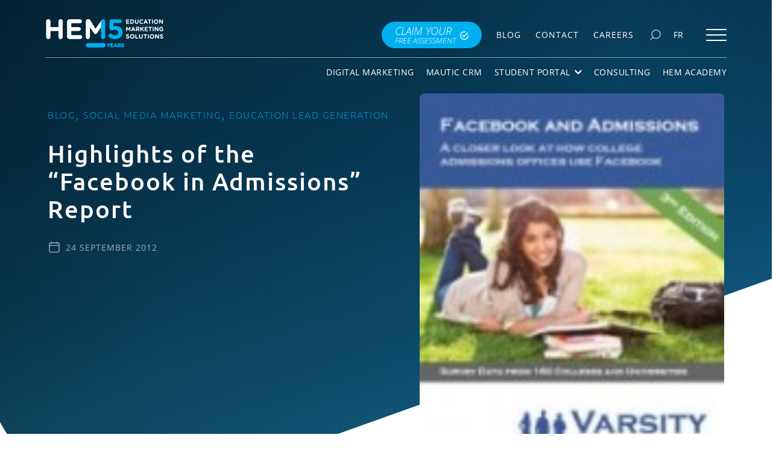

--- FILE ---
content_type: text/html; charset=UTF-8
request_url: https://www.higher-education-marketing.com/blog/findings-observations-facebook-admissions-report-varsity-outreach
body_size: 49744
content:
<!doctype html>
<html lang="en-US" class="no-js test2">
<head>
	<meta charset="UTF-8">
	<meta http-equiv="X-UA-Compatible" content="IE=edge,chrome=1">
	<meta name="viewport" content="width=device-width,  height=device-height, initial-scale=1, maximum-scale=1, 
	user-scalable=0" />
	
	<meta name="theme-color" content="#0F4264" />
	
	<link href="//www.google-analytics.com" rel="dns-prefetch">
	<!-- get_template_directory_uri(); ?>/img/icons/favicon.ico" rel="shortcut icon"> -->
	<link href="https://www.higher-education-marketing.com/wp-content/themes/hem/img/icons/touch.png" rel="apple-touch-icon-precomposed">


	<link data-minify="1" rel="preload" href="https://www.higher-education-marketing.com/wp-content/cache/min/1/wp-content/themes/hem/css/colorbox.css?ver=1769822351" as="style" onload="this.onload=null;this.rel='stylesheet'">
	<noscript><link data-minify="1" rel="stylesheet" href="https://www.higher-education-marketing.com/wp-content/cache/min/1/wp-content/themes/hem/css/colorbox.css?ver=1769822351"></noscript> 

	<link data-minify="1" rel="preload" href="https://www.higher-education-marketing.com/wp-content/cache/min/1/wp-content/themes/hem/css/css.css?ver=1769822351" as="style" onload="this.onload=null;this.rel='stylesheet'">
	<noscript><link data-minify="1" rel="stylesheet" href="https://www.higher-education-marketing.com/wp-content/cache/min/1/wp-content/themes/hem/css/css.css?ver=1769822351"></noscript> 

	<link data-minify="1" rel="preload" href="https://www.higher-education-marketing.com/wp-content/cache/min/1/wp-content/themes/hem/css/owlcarousel/owl.carousel.css?ver=1769822351" as="style" onload="this.onload=null;this.rel='stylesheet'">
	<noscript><link data-minify="1" rel="stylesheet" href="https://www.higher-education-marketing.com/wp-content/cache/min/1/wp-content/themes/hem/css/owlcarousel/owl.carousel.css?ver=1769822351"></noscript> 

	<link rel="preload" href="https://www.higher-education-marketing.com/wp-content/themes/hem/css/owlcarousel/owl.theme.default.min.css" as="style" onload="this.onload=null;this.rel='stylesheet'">
	<noscript><link rel="stylesheet" href="https://www.higher-education-marketing.com/wp-content/themes/hem/css/owlcarousel/owl.theme.default.min.css"></noscript> 

	<!--
	<link data-minify="1" rel="stylesheet" href="https://www.higher-education-marketing.com/wp-content/cache/min/1/wp-content/themes/hem/css/colorbox.css?ver=1769822351">
	<link data-minify="1" rel="stylesheet" href="https://www.higher-education-marketing.com/wp-content/cache/min/1/wp-content/themes/hem/css/css.css?ver=1769822351">
	<link data-minify="1" rel="stylesheet" href="https://www.higher-education-marketing.com/wp-content/cache/min/1/wp-content/themes/hem/css/owlcarousel/owl.carousel.css?ver=1769822351">
	<link rel="stylesheet" href="https://www.higher-education-marketing.com/wp-content/themes/hem/css/owlcarousel/owl.theme.default.min.css"> -->
	<!-- <link rel="stylesheet" href="https://use.typekit.net/dwd2pty.css"> -->
	<!--[if IE]>
		<link rel="stylesheet" href="https://www.higher-education-marketing.com/wp-content/themes/hem/css/ie.css">
	<![endif]-->
	
	<title>Highlights of the “Facebook in Admissions” Report | HEM  </title><link rel='preload' href='https://www.higher-education-marketing.com/wp-content/uploads/2021/08/HEM_2021_homepage_mobile1.jpg' as='image' crossorigin><link rel='preload' href='https://www.higher-education-marketing.com/wp-content/webp-express/webp-images/doc-root/wp-content/uploads/2021/08/HEM_2021_homepage_mobile1.jpg.webp' as='image' crossorigin><link rel='preload' href='https://www.higher-education-marketing.com/wp-content/themes/hem/updates/assets/img/hem15-logo-enr.svg' as='image' crossorigin><link rel='preload' href='https://www.higher-education-marketing.com/wp-content/themes/hem/updates/assets/img/hem15-logo-enr.svg' as='image' crossorigin><link rel='preload' href='https://www.higher-education-marketing.com/wp-content/themes/hem/updates/assets/img/en-logo.svg' as='image' crossorigin><link rel="preload" href="https://www.higher-education-marketing.com/wp-content/themes/hem/updates/assets/img/en-logo.svg" as="image" /><link rel="preload" href="https://www.higher-education-marketing.com/wp-content/themes/hem/updates/assets/img/hem15-logo-enr.svg" as="image" /><link rel="preload" href="https://www.higher-education-marketing.com/wp-content/themes/hem/updates/assets/img/check.svg" as="image" /><link rel="preload" href="https://www.higher-education-marketing.com/wp-content/themes/hem/updates/assets/img/smartphone.svg" as="image" /><link rel='preload' href='https://www.higher-education-marketing.com/wp-content/themes/hem/fonts/OpenSans-Regular.woff2' as='font' type='font/woff2' crossorigin><link rel='preload' href='https://www.higher-education-marketing.com/wp-content/themes/hem/fonts/Ubuntu-Regular.woff2' as='font' type='font/woff2' crossorigin><link rel='preload' href='https://www.higher-education-marketing.com/wp-content/themes/hem/updates/assets/fonticons/flaticon.ttf' as='font' type='font/ttf' crossorigin><link rel='preload' href='https://www.higher-education-marketing.com/wp-content/themes/hem/fonts/Ubuntu-Medium.woff2' as='font' type='font/woff2' crossorigin><link rel='preload' href='https://www.higher-education-marketing.com/wp-content/themes/hem/fonts/OpenSans-Italic.woff2' as='font' type='font/woff2' crossorigin><style id="rocket-critical-css">@font-face{font-family:'Open Sans';src:url(https://www.higher-education-marketing.com/wp-content/themes/hem/fonts/OpenSans-BoldItalic.woff2) format('woff2'),url(https://www.higher-education-marketing.com/wp-content/themes/hem/fonts/OpenSans-BoldItalic.woff) format('woff');font-weight:bold;font-style:italic;font-display:swap}@font-face{font-family:'Open Sans';src:url(https://www.higher-education-marketing.com/wp-content/themes/hem/fonts/OpenSans-LightItalic.woff2) format('woff2'),url(https://www.higher-education-marketing.com/wp-content/themes/hem/fonts/OpenSans-LightItalic.woff) format('woff');font-weight:300;font-style:italic;font-display:swap}@font-face{font-family:'Ubuntu';src:url(https://www.higher-education-marketing.com/wp-content/themes/hem/fonts/Ubuntu-LightItalic.woff2) format('woff2'),url(https://www.higher-education-marketing.com/wp-content/themes/hem/fonts/Ubuntu-LightItalic.woff) format('woff');font-weight:300;font-style:italic;font-display:swap}@font-face{font-family:'Open Sans';src:url(https://www.higher-education-marketing.com/wp-content/themes/hem/fonts/OpenSans-Light.woff2) format('woff2'),url(https://www.higher-education-marketing.com/wp-content/themes/hem/fonts/OpenSans-Light.woff) format('woff');font-weight:300;font-style:normal;font-display:swap}@font-face{font-family:'Ubuntu';src:url(https://www.higher-education-marketing.com/wp-content/themes/hem/fonts/Ubuntu-Medium.woff2) format('woff2'),url(https://www.higher-education-marketing.com/wp-content/themes/hem/fonts/Ubuntu-Medium.woff) format('woff');font-weight:500;font-style:normal;font-display:swap}@font-face{font-family:'Ubuntu Condensed';src:url(https://www.higher-education-marketing.com/wp-content/themes/hem/fonts/UbuntuCondensed-Regular.woff2) format('woff2'),url(https://www.higher-education-marketing.com/wp-content/themes/hem/fonts/UbuntuCondensed-Regular.woff) format('woff');font-weight:normal;font-style:normal;font-display:swap}@font-face{font-family:'Open Sans';src:url(https://www.higher-education-marketing.com/wp-content/themes/hem/fonts/OpenSans-Bold.woff2) format('woff2'),url(https://www.higher-education-marketing.com/wp-content/themes/hem/fonts/OpenSans-Bold.woff) format('woff');font-weight:bold;font-style:normal;font-display:swap}@font-face{font-family:'Ubuntu';src:url(https://www.higher-education-marketing.com/wp-content/themes/hem/fonts/Ubuntu-Light.woff2) format('woff2'),url(https://www.higher-education-marketing.com/wp-content/themes/hem/fonts/Ubuntu-Light.woff) format('woff');font-weight:300;font-style:normal;font-display:swap}@font-face{font-family:'Open Sans';src:url(https://www.higher-education-marketing.com/wp-content/themes/hem/fonts/OpenSans-ExtraBold.woff2) format('woff2'),url(https://www.higher-education-marketing.com/wp-content/themes/hem/fonts/OpenSans-ExtraBold.woff) format('woff');font-weight:800;font-style:normal;font-display:swap}@font-face{font-family:'Ubuntu';src:url(https://www.higher-education-marketing.com/wp-content/themes/hem/fonts/Ubuntu-Regular.woff2) format('woff2'),url(https://www.higher-education-marketing.com/wp-content/themes/hem/fonts/Ubuntu-Regular.woff) format('woff');font-weight:normal;font-style:normal;font-display:swap}@font-face{font-family:'Ubuntu';src:url(https://www.higher-education-marketing.com/wp-content/themes/hem/fonts/Ubuntu-Bold.woff2) format('woff2'),url(https://www.higher-education-marketing.com/wp-content/themes/hem/fonts/Ubuntu-Bold.woff) format('woff');font-weight:bold;font-style:normal;font-display:swap}@font-face{font-family:'Ubuntu';src:url(https://www.higher-education-marketing.com/wp-content/themes/hem/fonts/Ubuntu-Italic.woff2) format('woff2'),url(https://www.higher-education-marketing.com/wp-content/themes/hem/fonts/Ubuntu-Italic.woff) format('woff');font-weight:normal;font-style:italic;font-display:swap}@font-face{font-family:'Open Sans';src:url(https://www.higher-education-marketing.com/wp-content/themes/hem/fonts/OpenSans-Italic.woff2) format('woff2'),url(https://www.higher-education-marketing.com/wp-content/themes/hem/fonts/OpenSans-Italic.woff) format('woff');font-weight:normal;font-style:italic;font-display:swap}@font-face{font-family:'Open Sans';src:url(https://www.higher-education-marketing.com/wp-content/themes/hem/fonts/OpenSans-Regular.woff2) format('woff2'),url(https://www.higher-education-marketing.com/wp-content/themes/hem/fonts/OpenSans-Regular.woff) format('woff');font-weight:normal;font-style:normal;font-display:swap}@font-face{font-family:'Open Sans';src:url(https://www.higher-education-marketing.com/wp-content/themes/hem/fonts/OpenSans-SemiBold.woff2) format('woff2'),url(https://www.higher-education-marketing.com/wp-content/themes/hem/fonts/OpenSans-SemiBold.woff) format('woff');font-weight:600;font-style:normal;font-display:swap}::-webkit-selection{background:#2a77a6;color:#FFF;text-shadow:none}body{overflow-x:hidden;position:relative;margin:0;padding:0;font-family:'Open Sans',sans-serif;background-color:#FFF}a{text-decoration:none;color:#2878a7}h1{font-size:36px;color:#ffffff;font-family:'Ubuntu Condensed',sans-serif}.clearfix{float:none;clear:both}ul{list-style:none}ul{padding:0}.sub-menu-item-mobile a{width:100%;text-decoration:none;font-weight:1000;font-size:1.2rem;color:#2878a7;text-transform:none;margin-bottom:0}.sub-menu-item-mobile.no-dropdown a{display:block;text-align:left;color:#333;margin:0 20px 0 0;padding:0;height:auto;padding:4px 0 0 0;font-size:1rem;font-weight:400;text-decoration:none}.menu-container-mobile{overflow:hidden!important;-ms-overflow-style:none;margin-right:-100%}.mobile-menu{list-style:none;margin-right:-100%;padding:0;width:100%;height:100vh;max-width:500px;background-color:#333333;list-style:none;list-style-type:none;text-align:center;position:fixed;right:0;top:104px;overflow:scroll;-webkit-overflow-scrolling:touch;overflow-scrolling:touch;z-index:-5}.mobile-menu li{font-size:16px;font-weight:300;text-transform:uppercase;color:#f5f5f5;width:100%;min-height:42px;height:auto;margin-right:0;margin-left:0;vertical-align:middle;text-decoration:none;border-bottom:1px solid #666666;column-break-inside:avoid;-webkit-column-break-inside:avoid;break-inside:avoid-column;overflow-x:hidden}.mobile-menu li.sub-menu p,.mobile-menu li.sub-menu p a{color:#f5f5f5;width:90%;margin:10px auto auto 25px;text-align:left;font-size:1.2rem;text-decoration:none;float:left;display:block}.mobile-menu li.sub-menu p a{color:#f5f5f5;width:100%;margin:0 0 10px 0;float:left;display:block;text-align:left}.mobile-menu li.sub-menu p a.mobile-toplevel-link{width:150px;height:100%;z-index:18;margin:0 0 0 0}.mobile-menu li p img{position:static;font-size:1rem;color:#fba819;float:right;margin:10px 10px auto auto;transform:rotate(0)}.mobile-menu li .sub-menu-item-container{float:left;background-color:#e1e1e1;width:100%;margin-left:0;margin-top:12px;max-height:0;overflow:hidden}.sub-menu-item-mobile{display:block;text-align:left;margin:0 20px 0 25px;min-height:27px;height:auto;padding:12px 0}section.main{min-height:90vh;position:absolute;top:103px;width:100%;overflow-x:hidden;display:flex;flex-direction:column}.main-content{display:block;width:100%;max-width:1200px;margin:0 auto}.main-content p{color:#333;width:92%;max-width:970px;margin:50px auto;text-align:left;font-size:17px;font-family:'Open Sans',sans-serif}.homepage-blog-wrapper{width:100%;height:auto;margin:0 auto;text-align:center}.sidebar{display:none}.blog-wrapper{width:100%;max-width:500px;margin:0 auto 30px auto}.blog-wrapper .blog-archive-preview{font-size:12px}.blog-wrapper .blog-archive-preview p{width:90%;margin:10px auto 15px auto;font-size:14px}.blog-sidebar{padding:0 30px;box-sizing:border-box}.blog-sidebar .tabcontent{max-width:220px;box-sizing:border-box;margin:0 auto}.tabcontent{border:1px solid #e1e1e1;background-color:#f0f0f0;padding:15px 20px;display:none}.blog-archive-sidebar-feed{display:inline-block;width:100%;text-align:left;font-size:12px;margin:0px auto 20px auto;line-height:1.2}.blog-archive-sidebar-feed span{color:#3f83a5;font-weight:bold}.blog-archive-sidebar-feed .blog-archive-date{margin-top:5px;text-align:left;padding-left:0;font-size:12px}.main-content.max-width.inner-page.post{padding-top:0}@media screen and (max-width:767px){section.main{padding-top:20px!important}}@media (min-width:992px){h1,h2,h4{margin:30px auto;width:100%;max-width:1200px}h1{font-size:48px}h2{font-size:40px}h4{margin:0;margin-top:20px}.menu-container-mobile{display:none}.main-content p{text-align:center}.blog-wrapper{height:auto}.sidebar{display:inline-block;text-align:center;margin-top:30px}.sidebar p{margin-bottom:10px}ul{padding:10px 0}.blog-wrapper{float:right;max-width:100%}.blog-wrapper .blog-archive-preview p{text-align:left}.main-content.max-width.inner-page.post{padding-top:4px}}.sidebar.blog-sidebar{display:inline-block;width:33%;float:right;text-align:center;margin-top:30px}.main-content.max-width.inner-page.post{padding-top:20px}.hs-button.primary.large{text-shadow:none;color:#333333!important;background-color:#f0b43e;background-image:linear-gradient(to bottom,#f0b43e,#f0b43e);box-shadow:inset 0px 1px 2px rgba(0,0,0,0.3),inset 0px -1px 0px rgba(255,255,255,0.3);border-top:1px solid #f0b43e;border-bottom:1px solid #f0b43e;border-right:1px solid #f0b43e;border-left:1px solid #f0b43e;border-radius:0}@media only screen and (max-width:1200px){.main-content{width:94%}}@media only screen and (max-width:575px){.main-content{width:90%}}@media only screen and (max-width:991px){section.main{padding-top:0}}@media screen and (max-width:991px){.sidebar.blog-sidebar{display:none}}#cookie-law-info-bar{font-size:15px;margin:0 auto;padding:12px 10px;position:absolute;text-align:center;box-sizing:border-box;width:100%;z-index:9999;display:none;left:0px;font-weight:300;box-shadow:0 -1px 10px 0 rgba(172,171,171,0.3)}#cookie-law-info-again{font-size:10pt;margin:0;padding:5px 10px;text-align:center;z-index:9999;box-shadow:#161616 2px 2px 5px 2px}#cookie-law-info-bar span{vertical-align:middle}.cli-plugin-button,.cli-plugin-button:visited{display:inline-block;padding:9px 12px;color:#fff;text-decoration:none;position:relative;margin-left:5px;text-decoration:none}.cli-plugin-button,.cli-plugin-button:visited,.medium.cli-plugin-button,.medium.cli-plugin-button:visited{font-size:13px;font-weight:400;line-height:1}.cli-plugin-button{margin-top:5px}.cli-bar-popup{-moz-background-clip:padding;-webkit-background-clip:padding;background-clip:padding-box;-webkit-border-radius:30px;-moz-border-radius:30px;border-radius:30px;padding:20px}.cli-container-fluid{padding-right:15px;padding-left:15px;margin-right:auto;margin-left:auto}.cli-row{display:-ms-flexbox;display:flex;-ms-flex-wrap:wrap;flex-wrap:wrap;margin-right:-15px;margin-left:-15px}.cli-align-items-stretch{-ms-flex-align:stretch!important;align-items:stretch!important}.cli-px-0{padding-left:0;padding-right:0}.cli-btn{font-size:14px;display:inline-block;font-weight:400;text-align:center;white-space:nowrap;vertical-align:middle;border:1px solid transparent;padding:.5rem 1.25rem;line-height:1;border-radius:.25rem}.cli-modal-backdrop{position:fixed;top:0;right:0;bottom:0;left:0;z-index:1040;background-color:#000;display:none}.cli-modal-backdrop.cli-fade{opacity:0}.cli-modal a{text-decoration:none}.cli-modal .cli-modal-dialog{position:relative;width:auto;margin:.5rem;font-family:-apple-system,BlinkMacSystemFont,"Segoe UI",Roboto,"Helvetica Neue",Arial,sans-serif,"Apple Color Emoji","Segoe UI Emoji","Segoe UI Symbol";font-size:1rem;font-weight:400;line-height:1.5;color:#212529;text-align:left;display:-ms-flexbox;display:flex;-ms-flex-align:center;align-items:center;min-height:calc(100% - (.5rem * 2))}@media (min-width:576px){.cli-modal .cli-modal-dialog{max-width:500px;margin:1.75rem auto;min-height:calc(100% - (1.75rem * 2))}}@media (min-width:992px){.cli-modal .cli-modal-dialog{max-width:900px}}.cli-modal-content{position:relative;display:-ms-flexbox;display:flex;-ms-flex-direction:column;flex-direction:column;width:100%;background-color:#fff;background-clip:padding-box;border-radius:.3rem;outline:0}.cli-modal .cli-modal-close{position:absolute;right:10px;top:10px;z-index:1;padding:0;background-color:transparent!important;border:0;-webkit-appearance:none;font-size:1.5rem;font-weight:700;line-height:1;color:#000;text-shadow:0 1px 0 #fff}.cli-switch{display:inline-block;position:relative;min-height:1px;padding-left:70px;font-size:14px}.cli-switch input[type="checkbox"]{display:none}.cli-switch .cli-slider{background-color:#e3e1e8;height:24px;width:50px;bottom:0;left:0;position:absolute;right:0;top:0}.cli-switch .cli-slider:before{background-color:#fff;bottom:2px;content:"";height:20px;left:2px;position:absolute;width:20px}.cli-switch input:checked+.cli-slider{background-color:#00acad}.cli-switch input:checked+.cli-slider:before{transform:translateX(26px)}.cli-switch .cli-slider{border-radius:34px}.cli-switch .cli-slider:before{border-radius:50%}.cli-tab-content{background:#ffffff}.cli-tab-content{width:100%;padding:30px}@media (max-width:767px){.cli-tab-content{padding:30px 10px}}.cli-container-fluid{padding-right:15px;padding-left:15px;margin-right:auto;margin-left:auto}.cli-row{display:-ms-flexbox;display:flex;-ms-flex-wrap:wrap;flex-wrap:wrap;margin-right:-15px;margin-left:-15px}.cli-align-items-stretch{-ms-flex-align:stretch!important;align-items:stretch!important}.cli-px-0{padding-left:0;padding-right:0}.cli-btn{font-size:14px;display:inline-block;font-weight:400;text-align:center;white-space:nowrap;vertical-align:middle;border:1px solid transparent;padding:.5rem 1.25rem;line-height:1;border-radius:.25rem}.cli-modal-backdrop{position:fixed;top:0;right:0;bottom:0;left:0;z-index:1040;background-color:#000;-webkit-transform:scale(0);transform:scale(0)}.cli-modal-backdrop.cli-fade{opacity:0}.cli-modal{position:fixed;top:0;right:0;bottom:0;left:0;z-index:99999;transform:scale(0);overflow:hidden;outline:0;display:none}.cli-modal a{text-decoration:none}.cli-modal .cli-modal-dialog{position:relative;width:auto;margin:.5rem;font-family:inherit;font-size:1rem;font-weight:400;line-height:1.5;color:#212529;text-align:left;display:-ms-flexbox;display:flex;-ms-flex-align:center;align-items:center;min-height:calc(100% - (.5rem * 2))}@media (min-width:576px){.cli-modal .cli-modal-dialog{max-width:500px;margin:1.75rem auto;min-height:calc(100% - (1.75rem * 2))}}.cli-modal-content{position:relative;display:-ms-flexbox;display:flex;-ms-flex-direction:column;flex-direction:column;width:100%;background-color:#fff;background-clip:padding-box;border-radius:.2rem;box-sizing:border-box;outline:0}.cli-switch{display:inline-block;position:relative;min-height:1px;padding-left:38px;font-size:14px}.cli-switch input[type="checkbox"]{display:none}.cli-switch .cli-slider{background-color:#e3e1e8;height:20px;width:38px;bottom:0;left:0;position:absolute;right:0;top:0}.cli-switch .cli-slider:before{background-color:#fff;bottom:2px;content:"";height:15px;left:3px;position:absolute;width:15px}.cli-switch input:checked+.cli-slider{background-color:#61a229}.cli-switch input:checked+.cli-slider:before{transform:translateX(18px)}.cli-switch .cli-slider{border-radius:34px;font-size:0}.cli-switch .cli-slider:before{border-radius:50%}.cli-tab-content{background:#ffffff}.cli-tab-content{width:100%;padding:5px 30px 5px 5px;box-sizing:border-box}@media (max-width:767px){.cli-tab-content{padding:30px 10px}}.cli-tab-footer .cli-btn{background-color:#00acad;padding:10px 15px;text-decoration:none}.cli-tab-footer .wt-cli-privacy-accept-btn{background-color:#61a229;color:#ffffff;border-radius:0}.cli-tab-footer{width:100%;text-align:right;padding:20px 0}.cli-col-12{width:100%}.cli-tab-header{display:flex;justify-content:space-between}.cli-tab-header a:before{width:10px;height:2px;left:0;top:calc(50% - 1px)}.cli-tab-header a:after{width:2px;height:10px;left:4px;top:calc(50% - 5px);-webkit-transform:none;transform:none}.cli-tab-header a:before{width:7px;height:7px;border-right:1px solid #4a6e78;border-bottom:1px solid #4a6e78;content:" ";transform:rotate(-45deg);margin-right:10px}.cli-tab-header a.cli-nav-link{position:relative;display:flex;align-items:center;font-size:14px;color:#000;text-transform:capitalize}.cli-tab-header{border-radius:5px;padding:12px 15px;background-color:#f2f2f2}.cli-modal .cli-modal-close{position:absolute;right:0;top:0;z-index:1;-webkit-appearance:none;width:40px;height:40px;padding:0;border-radius:50%;padding:10px;background:transparent;border:none;min-width:40px}.cli-tab-container h4{font-family:inherit;font-size:16px;margin-bottom:15px;margin:10px 0}#cliSettingsPopup .cli-tab-section-container{padding-top:12px}.cli-privacy-content-text{font-size:14px;line-height:1.4;margin-top:0;padding:0;color:#000}.cli-tab-content{display:none}.cli-tab-section .cli-tab-content{padding:10px 20px 5px 20px}.cli-tab-section{margin-top:5px}@media (min-width:992px){.cli-modal .cli-modal-dialog{max-width:645px}}.cli-switch .cli-slider:after{content:attr(data-cli-disable);position:absolute;right:50px;color:#000;font-size:12px;text-align:right;min-width:80px}.cli-switch input:checked+.cli-slider:after{content:attr(data-cli-enable)}.cli-privacy-overview:not(.cli-collapsed) .cli-privacy-content{max-height:60px;overflow:hidden}a.cli-privacy-readmore{font-size:12px;margin-top:12px;display:inline-block;padding-bottom:0;color:#000;text-decoration:underline}.cli-modal-footer{position:relative}a.cli-privacy-readmore:before{content:attr(data-readmore-text)}.cli-modal-close svg{fill:#000}span.cli-necessary-caption{color:#000;font-size:12px}.cli-tab-container .cli-row{max-height:500px;overflow-y:auto}.wt-cli-sr-only{display:none;font-size:16px}.wt-cli-necessary-checkbox{display:none!important}.wt-cli-privacy-overview-actions{padding-bottom:0}.wt-cli-cookie-description{font-size:14px;line-height:1.4;margin-top:0;padding:0;color:#000}.readingProgressbar{display:none;position:fixed;left:0;bottom:0;width:100%;z-index:9999999;-webkit-appearance:none;-moz-appearance:none;appearance:none;border:none;background-color:transparent}.so-widget-sow-image-default-89f16426b92c .sow-image-container{display:flex;align-items:flex-start}.so-widget-sow-image-default-89f16426b92c .sow-image-container>a{display:inline-block;max-width:100%}@media screen and (-ms-high-contrast:active),screen and (-ms-high-contrast:none){.so-widget-sow-image-default-89f16426b92c .sow-image-container>a{display:flex}}.so-widget-sow-image-default-89f16426b92c .sow-image-container .so-widget-image{display:block;height:auto;max-width:100%}section{position:relative}section{padding:20px 0;box-sizing:border-box}.main-content{padding:1.5rem 0 2rem}.main-content p{width:100%!important;max-width:100%!important}.blog-wrapper .blog-archive-preview p{margin-left:0!important}.blog-wrapper .blog-archive-preview p{margin-left:0!important}@media screen and (max-width:767px){ul{padding-left:15px}}span.rt-reading-time{color:#0F4264!important;font-size:14px!important;font-weight:600!important}.sidebar .sow-image-container{justify-content:center}div#pum_popup_title_44597{display:none!important}body{overflow-x:hidden}section.main{top:0;padding-top:0!important;position:relative!important;height:auto!important}h1,h2,h4{color:#0f4262;font-style:normal;font-family:"Ubuntu",sans-serif}h2,h4{font-weight:500}.wpml-wrapper{border:1px solid transparent;padding:7px;clear:both}.wpml-wrapper a{font-size:14px}.static-lang{display:block;text-decoration:none;padding:5px 10px;line-height:1;color:#fff}.static-lang span{color:#fff}.widget_hem-swoosh-section{background:#0f4262;background:linear-gradient(180deg,#052638 0%,#07324a 3%,#0a4465 34%,#146288 63%,#238dba 92%,#2eade0 100%)}.hem-swoosh-section *{box-sizing:border-box}.hem-swoosh-section .hem-swoosh-container{position:relative;min-height:50vh;padding-top:150px;display:flex;align-items:flex-end;box-sizing:border-box}.hem-swoosh-section .hem-swoosh-container .container{width:90%;padding-left:15px;padding-right:15px;max-width:1160px;margin:0 auto;position:relative;z-index:11;margin-bottom:7%}.hem-swoosh-section .svg-overlay{position:absolute;bottom:0;width:100%;left:0;z-index:10;height:calc(10% + 12vh + 12vw);margin-bottom:-2px}.hem-swoosh-section .svg-overlay svg{display:block;width:calc(100% + 2px);height:100%;object-fit:cover;min-width:700px}.hem-swoosh-section .color-overlay{position:absolute;bottom:0;width:100%;left:0;z-index:9;height:100%}.hem-swoosh-section .hem-swoosh-content{display:flex;flex-wrap:wrap;padding-top:calc(3vh + 1.5rem)}.hem-swoosh-section .hem-swoosh-content .swoosh-content-detail{flex:0 0 auto;width:100%;align-items:flex-end;box-sizing:border-box}@media screen and (min-width:768px){.hem-swoosh-section .hem-swoosh-content .swoosh-content-detail.left-content{width:55%}.hem-swoosh-section .hem-swoosh-content .swoosh-content-detail.right-content{width:45%}}.hem-swoosh-section .hem-swoosh-content .right-content{display:flex;align-items:flex-end}.hem-swoosh-section .hem-swoosh-content .right-content .featured-img-container{margin-top:auto}.hem-swoosh-section .hem-swoosh-content .right-content .featured-img-container img{max-width:100%;border-radius:8px;height:auto}.hem-swoosh-section .hem-swoosh-content .page-title{padding-right:calc(3vw + 1rem);text-transform:none;font-size:2.25rem;font-weight:500;letter-spacing:2px;font-family:"Ubuntu",sans-serif;line-height:115%;text-align:left;color:#fff}@media screen and (min-width:768px){.hem-swoosh-section .hem-swoosh-content .page-title{font-size:2.5rem}}@media screen and (min-width:768px){.hem-swoosh-section .hem-swoosh-container .hem-swoosh-content .page-title{font-size:2.5rem}.hem-swoosh-section .svg-overlay{height:calc(15% + 12vh + 13vw)}}@media screen and (min-width:992px){.hem-swoosh-section .hem-swoosh-container .hem-swoosh-content .page-title{font-size:2.75rem}.hem-swoosh-section .right-content .featured-img-container img{margin-bottom:calc(-2vh - 3vw)}}@media screen and (min-width:1200px){.hem-swoosh-section .hem-swoosh-container .hem-swoosh-content .page-title{font-size:2.75rem}}.single .hem-swoosh-content .page-title{font-size:2rem}.single .featured-img-container img{border-radius:6px}.single .hem-swoosh-container .hem-swoosh-content .page-title{padding-right:calc(20px + 3vw)!important}.single .swoosh-post-cat{color:#00aff0!important;letter-spacing:1px;font-size:1.5rem;font-family:"Ubuntu",sans-serif;font-weight:300;padding-right:calc(10px + 3vw)!important;opacity:0.7}.single .swoosh-post-cat a{color:#00aff0!important;letter-spacing:1.5px;font-size:1rem;font-weight:300;text-transform:uppercase}.single .swoosh-post-date{color:#fff;text-transform:uppercase;letter-spacing:1px;font-size:0.85rem;display:flex;align-items:center;text-align:left;justify-content:flex-start;padding-right:3vw;opacity:0.6;margin-bottom:40px}.single .swoosh-post-date svg{height:18px;display:block;width:18px;margin-right:10px;margin-left:2px}@media screen and (min-width:768px){.single .hem-swoosh-container .hem-swoosh-content .page-title{font-size:2.5rem}}@media screen and (min-width:992px){.single .hem-swoosh-container .hem-swoosh-content .page-title{font-size:2.5rem}}@media screen and (min-width:1200px){.single .hem-swoosh-container .hem-swoosh-content .page-title{font-size:2.5rem}}.search-box,.close-icon,.search-wrapper{position:relative;padding:10px}.search-wrapper{width:100%;margin:auto;max-width:600px;margin-top:50px;position:relative}.search-wrapper .search-box{width:100%;outline:0;border-radius:0;background-color:transparent;background-image:url(https://www.higher-education-marketing.com/wp-content/themes/hem/updates/assets/img/search-form-icon.svg)!important;border:none;border-bottom:2px solid #0f4262;font-family:"Open Sans",sans-serif;color:#0f4262;font-size:1.5rem;background-size:40px;background-repeat:no-repeat;background-position:5px 10px;padding-left:60px;padding-right:40px}.search-wrapper .search-box:not(:valid)~.close-icon{display:none}.search-wrapper .search-box::-webkit-input-placeholder{color:#0f4262;font-family:"Open Sans",sans-serif;font-size:1.5rem}.search-wrapper .search-box:-ms-input-placeholder{color:#0f4262;font-family:"Open Sans",sans-serif;font-size:1.5rem}.search-wrapper .close-icon{position:absolute;right:10px;top:50%;transform:translateY(-50%);outline:0;background:transparent;border:none!Important;outline:none}.search-wrapper .close-icon img{width:30px;height:30px}.pum-close.popmake-close{right:70px!important}@media screen and (min-width:992px){.menu-container-mobile{display:block!important}}.menu-container-mobile .menumobile-container{padding:2.5rem 1.5rem 2.5rem 2.5rem;box-sizing:border-box;height:auto!important;overflow-x:hidden!important;overflow-y:auto!important;top:0!important;margin-top:0;max-width:450px;right:0!important;width:100%;position:fixed!important;transform:translateX(100%)!important;margin-right:0!important;background-color:#333}.menu-container-mobile .mobile-menu{width:100%!important;max-height:100%!important;text-align:left!important;position:relative!important;margin-right:0!important;top:0;height:auto!important;overflow:visible;z-index:3}.menu-container-mobile .mobile-menu li{min-height:auto!important;margin-bottom:0}.menu-container-mobile .mobile-menu li .sub-menu-title{margin:0!important;width:100%}.menu-container-mobile .mobile-menu li a{font-size:1rem!important;color:#fff!important;padding:9px 0;margin:0!important}.menu-container-mobile .mobile-menu li .sub-menu-title{font-size:1.1rem!important;padding:0}.menu-container-mobile .mobile-menu li p img{color:#00aff0!important;margin:16px 2px auto auto;width:14px;height:14px}.menu-container-mobile .mobile-menu li .sub-menu-item-container{background:transparent}.menu-container-mobile .mobile-menu li .sub-menu-item-container .sub-menu-item-mobile{padding:0;margin:0}.menu-container-mobile .mobile-menu li .sub-menu-item-container .sub-menu-item-mobile>a{color:#fff;font-size:1rem;font-weight:300;padding-left:2rem}.menu-container-mobile .mobile-menu li:last-child{border:none!important}.menu-container-mobile .mobile-menu li .sub-menu-item-mobile>a{border-bottom:1px solid rgba(111,111,111,0.5)}.menu-container-mobile .mobile-menu li .sub-menu-item-mobile>a:last-child{border:none}.menu-container-mobile .mobile-menu .sub-menu-title{font-size:1.1rem!important;display:flex;flex-wrap:nowrap}.menu-container-mobile .mobile-menu .sub-menu-title a.mobile-toplevel-link{flex-basis:calc(100% - 50px)}.menu-container-mobile .mobile-menu .sub-menu-title.has-no-link{padding:9px 0}.menu-container-mobile .mobile-menu .sub-menu-item-container{margin-top:0!important}.menu-container-mobile .mobile-menu .sub-menu p.flex-menu{display:flex!important;align-items:center;justify-content:space-between;float:none!important;margin:0!important;width:100%;border-bottom:1px solid rgba(111,111,111,0.5)}.menu-container-mobile .mobile-menu .sub-menu p.flex-menu img{margin:0!important;display:block;width:14px}.menu-container-mobile .mobile-menu .sub-menu p.flex-menu a{font-size:1rem!important;font-weight:300!important}.menu-container-mobile .mobile-menu .sub-menu>p.flex-menu{border-bottom:none!important}.menu-container-mobile .mm-close-btn{width:50px;height:50px;display:block;top:15px;right:15px;display:flex;justify-content:center;align-items:center;position:absolute}.menu-container-mobile .mm-close-btn svg{width:24px;height:24px}.menu-container-mobile .mm-title{color:#fff;margin:0 0 1.75rem 0;letter-spacing:1.15px;font-size:1.45rem;letter-spacing:1.25px;font-weight:400;font-family:"Ubuntu",sans-serif}.menu-container-mobile .mm-title span{color:#fff;position:relative;font-weight:600;letter-spacing:2px}.menu-container-mobile .mm-title span:after{position:absolute;content:"";font-family:"Ubuntu",sans-serif;right:3px;bottom:-5px;height:4px;border-radius:2px;width:20px;background:#00aff0}@media screen and (max-width:576px){.menu-container-mobile .mm-title{font-size:1.15rem}}.menumobile-container{padding-right:1rem;max-height:80vh;overflow-y:auto}.menumobile-container::-webkit-scrollbar-track{-webkit-box-shadow:inset 0 0 6px rgba(0,0,0,0.3);background-color:#333}.menumobile-container::-webkit-scrollbar{width:6px;background-color:#333}.menumobile-container::-webkit-scrollbar-thumb{background-color:#00aff0}.main-header-updates{z-index:9999;position:relative;background:transparent;width:100%!important;max-width:100%;overflow-x:hidden!important}.main-header-updates *{box-sizing:border-box}.main-header-updates .container{max-width:1160px;margin:0 auto;width:96%}.main-header-updates .mainnav-container{display:flex;flex-wrap:wrap;justify-content:space-between;align-items:center;padding:30px 15px 10px}.main-header-updates .mainnav-container>div{flex-basis:auto}.main-header-updates .mainnav-container .brand-container img{height:50px;width:auto}@media screen and (max-width:767px){.main-header-updates .mainnav-container .brand-container img{height:40px;margin-top:5px}}@media screen and (max-width:576px){.main-header-updates .mainnav-container .brand-container img{height:35px;margin-top:7px}}.main-header-updates .mainnav-container .right-container{flex-grow:1}.main-header-updates .mainnav-container .right-pane-wrapper{display:flex;justify-content:flex-end;align-items:center}.main-header-updates .mainnav-container .right-pane-wrapper>a{margin-right:1.5rem}@media screen and (min-width:768px) and (max-width:1024px){.main-header-updates .mainnav-container .right-pane-wrapper>a{margin-right:0.85rem}}.main-header-updates .mainnav-container .right-pane-wrapper .phone-wrapper{display:flex;flex-wrap:wrap;align-items:center}.main-header-updates .mainnav-container .right-pane-wrapper .phone-wrapper span{font-size:14px;font-weight:500;letter-spacing:1px;color:#fff;text-transform:uppercase}@media screen and (min-width:768px) and (max-width:1024px){.main-header-updates .mainnav-container .right-pane-wrapper .phone-wrapper span{font-size:12px}}.main-header-updates .mainnav-container .right-pane-wrapper .search-btn{display:block}.main-header-updates .mainnav-container .right-pane-wrapper .search-btn img{height:24px;margin-top:5px}.main-header-updates .mainnav-container .right-pane-wrapper .nav-toggle{position:relative;height:34px;width:34px;margin:0 0 0 20px;left:0;top:0}.main-header-updates .mainnav-container .right-pane-wrapper .nav-toggle-bar{width:34px;height:2px;margin:7px 0;border-radius:5px;background-color:#fff}.main-header-updates .mainnav-container .uheader-contact,.main-header-updates .mainnav-container .uheader-cta{display:none}@media screen and (min-width:768px){.main-header-updates .mainnav-container .uheader-contact,.main-header-updates .mainnav-container .uheader-cta{display:block}.main-header-updates .mainnav-container .uheader-cta .flex-wrapper{display:flex;flex-wrap:nowrap;align-items:center;justify-content:center;padding:4px 20px 2px;background-color:#00aff0;line-height:110%;border-radius:3px;border-radius:22px;border:2px solid #00aff0;box-sizing:border-box}.main-header-updates .mainnav-container .uheader-cta .flex-wrapper .cta-text{font-style:italic;font-size:13px;color:#fff;text-transform:uppercase;font-weight:300;margin-right:7px}.main-header-updates .mainnav-container .uheader-cta .flex-wrapper .cta-text em{text-transform:uppercase;font-size:1.15rem;display:block;font-weight:300;font-style:italic}.main-header-updates .mainnav-container .uheader-cta .flex-wrapper img{width:14px;display:block;height:auto!important}}.navheader-cta{display:block;width:auto;max-width:170px}.navheader-cta .flex-wrapper{display:flex;flex-wrap:nowrap;align-items:center;justify-content:center;padding:6px 10px 4px;background-color:#00aff0;line-height:110%;border-radius:22px}.navheader-cta .flex-wrapper .cta-text{font-style:normal!important;font-size:13px;color:#fff;text-transform:uppercase;font-weight:300;margin-right:7px}.navheader-cta .flex-wrapper .cta-text em{text-transform:uppercase;font-size:1.15rem;display:block;font-weight:300;font-style:normal}.navheader-cta .flex-wrapper img{width:14px;display:block}.subnav-section{z-index:99;position:relative;display:none}.subnav-section .container{max-width:1160px;margin:0 auto;width:100%;padding:10px 15px;position:relative;box-sizing:border-box}.subnav-section .container:before{content:"";height:1px;width:calc(100% - 30px);border-top:1px solid rgba(255,255,255,0.5);left:15px;position:absolute;top:0}.subnav-section .subnav-wrapper{justify-content:flex-end;align-items:center;flex-wrap:wrap;display:flex}.subnav-section .menu{display:flex;flex-wrap:wrap;list-style:none;margin:0!important;padding:0!important}.subnav-section .menu li>.dropdown-toggle a{display:flex;align-items:center}.subnav-section .menu li a{color:#fff;text-transform:uppercase;padding:5px 10px;letter-spacing:0.5px;font-size:14px;margin-left:0.7rem}.subnav-section .menu li:last-child a{padding-right:0}@media screen and (min-width:768px){.subnav-section{display:block}}.main{margin-top:-160px}#mainfooter *{box-sizing:border-box}.updates-blog .blog-wrapper{width:96%!important;margin:0 auto!important;float:none!important;padding-left:15px;padding-right:15px;max-width:1160px}.updates-blog .blog-wrapper .blog-archive-preview p{font-size:1.1rem;line-height:170%;width:100%}.pum-close.popmake-close{text-indent:-9999px!important;width:40px!important;height:40px!important;background-image:url(https://www.higher-education-marketing.com/wp-content/themes/hem/updates/assets/img/cancel.svg)!important;background-size:cover!important;background-repeat:no-repeat!important;background-position:center!important}.homepage-blog-wrapper{display:flex!important;flex-wrap:wrap!important;justify-content:space-between}@media screen and (max-width:767px){.homepage-blog-wrapper{justify-content:center}}.main-content{padding:1.5rem 15px 2rem!important;box-sizing:border-box}.main-content *{box-sizing:border-box}.main-content h4{color:#0f4262;font-style:normal}.main-content h4{font-weight:600!important;font-family:"Ubuntu",sans-serif;margin-top:2.75rem;margin-bottom:1.5rem}.main-content h4 span{font-weight:600!important}.main-content a{color:#00aff0!important}.main-content a:visited{color:#00aff0!important}.main-content p{width:100%;margin:20px 0;text-align:left}.blog-archive-sidebar-feed span{color:#0f4262}#reqInfo *{box-sizing:border-box}@media only screen and (max-width:575px){.main-content{width:98%!important}}.pum-content{border:none!important;outline:none!important}div#popmake-29429{background:#fff!important;border-radius:10px;padding:2rem;box-shadow:5px 20px 40px rgba(51,51,51,0.2)!important;box-sizing:border-box;width:90%!important;max-width:500px!important}div#popmake-29429 h2{text-align:center;font-size:2rem;margin:10px auto}div#popmake-29429 .pum-close.popmake-close{right:20px!important;top:20px!important;background-color:transparent!important;box-shadow:none!important}div#popmake-29429 br{display:none!important}.main-header-updates .mainnav-container .uheader-cta .flex-wrapper img{width:14px;display:block;height:auto}@media screen and (min-width:992px){.sidebar.blog-sidebar{margin-bottom:30px}}.blog-page-wrapper .sidebar.blog-sidebar{margin-bottom:40px!important}@media screen and (min-width:768px){.blog-page-wrapper{display:flex;flex-wrap:wrap}.blog-page-wrapper .content.updates-blog{width:65%}.blog-page-wrapper .sidebar.blog-sidebar{width:35%!important}}.blog-page-wrapper .sidebar.blog-sidebar{width:100%;display:block!important}.blog-page-wrapper #custom_html-4{display:none}@media screen and (min-width:992px){.blog-page-wrapper .content.updates-blog{width:70%}.blog-page-wrapper .sidebar.blog-sidebar{width:30%!important}}#custom_html-5{margin-top:20px}#custom_html-7{display:none}#custom_html-7 img{max-width:233px}@media screen and (min-width:768px) and (max-width:991px){.main-header-updates .mainnav-container .right-pane-wrapper>a{margin-right:5px!important}}.pum-container,.pum-content,.pum-content+.pum-close,.pum-overlay,.pum-title{background:0 0;border:none;bottom:auto;clear:none;float:none;font-family:inherit;font-size:medium;font-style:normal;font-weight:400;height:auto;left:auto;letter-spacing:normal;line-height:normal;max-height:none;max-width:none;min-height:0;min-width:0;overflow:visible;position:static;right:auto;text-align:left;text-decoration:none;text-indent:0;text-transform:none;top:auto;visibility:visible;white-space:normal;width:auto;z-index:auto}.pum-content,.pum-title{position:relative;z-index:1}.pum-overlay{position:fixed}.pum-overlay{height:100%;width:100%;top:0;left:0;right:0;bottom:0;z-index:1999999999;overflow:initial;display:none}.pum-overlay,.pum-overlay *,.pum-overlay :after,.pum-overlay :before,.pum-overlay:after,.pum-overlay:before{box-sizing:border-box}.pum-container{top:100px;position:absolute;margin-bottom:3em;z-index:1999999999}.pum-container.pum-responsive{left:50%;margin-left:-47.5%;width:95%;height:auto;overflow:visible}.pum-container.pum-responsive img{max-width:100%;height:auto}@media only screen and (min-width:1024px){.pum-container.pum-responsive.pum-responsive-medium{margin-left:-30%;width:60%}}.pum-container .pum-title{margin-bottom:.5em}.pum-container .pum-content>:last-child{margin-bottom:0}.pum-container .pum-content>:first-child{margin-top:0}.pum-container .pum-content+.pum-close{text-decoration:none;text-align:center;line-height:1;position:absolute;min-width:1em;z-index:2;background-color:transparent}.pum-theme-29403,.pum-theme-lightbox{background-color:rgba(48,48,48,0.64)}.pum-theme-29403 .pum-container,.pum-theme-lightbox .pum-container{padding:1px;border-radius:1px;border:8px none #000000;box-shadow:0px 0px 30px 0px rgba(2,2,2,0.00);background-color:rgba(249,249,249,0.00)}.pum-theme-29403 .pum-title,.pum-theme-lightbox .pum-title{color:#000000;text-align:left;text-shadow:0px 0px 0px rgba(2,2,2,0.23);font-family:inherit;font-weight:100;font-size:32px;line-height:36px}.pum-theme-29403 .pum-content,.pum-theme-lightbox .pum-content{color:#000000;font-family:inherit;font-weight:100}.pum-theme-29403 .pum-content+.pum-close,.pum-theme-lightbox .pum-content+.pum-close{position:fixed;height:26px;width:26px;left:auto;right:40px;bottom:auto;top:40px;padding:0px;color:#00aff0;font-family:Arial;font-weight:100;font-size:24px;line-height:24px;border:2px none #ffffff;border-radius:26px;box-shadow:-50px -50px 0px -100px rgba(2,2,2,0.00);text-shadow:0px 0px 0px rgba(0,0,0,0.23);background-color:rgba(15,66,98,0.23)}.pum-theme-29402,.pum-theme-default-theme{background-color:rgba(255,255,255,0.61)}.pum-theme-29402 .pum-container,.pum-theme-default-theme .pum-container{padding:18px;border-radius:0px;border:1px none #000000;box-shadow:1px 1px 3px 0px rgba(2,2,2,0.23);background-color:rgba(249,249,249,1.00)}.pum-theme-29402 .pum-content,.pum-theme-default-theme .pum-content{color:#8c8c8c;font-family:inherit;font-weight:400}.pum-theme-29402 .pum-content+.pum-close,.pum-theme-default-theme .pum-content+.pum-close{position:absolute;height:auto;width:auto;left:auto;right:0px;bottom:auto;top:0px;padding:8px;color:#ffffff;font-family:inherit;font-weight:400;font-size:12px;line-height:36px;border:1px none #ffffff;border-radius:0px;box-shadow:1px 1px 3px 0px rgba(2,2,2,0.23);text-shadow:0px 0px 0px rgba(0,0,0,0.23);background-color:rgba(0,183,205,1.00)}#pum-44597{z-index:1999999999}#pum-29429{z-index:1999999999}#pum-29427{z-index:1999999999}</style>
	
	<style type="text/css">
		/* #hubspot-messages-iframe-container {
			display: none !important;
		} */
		.hs_country.hs-country.hs-fieldtype-select.field.hs-form-field {
			width: 100% !important;
		}
		@media screen and (max-width:767px){
			.home:not(.fr) .hem-swoosh-section .hem-swoosh-container {
				max-height: 800px !important;
    			height: auto;
				min-height: 600px !important;
			}

			.home:not(.fr) .hem-swoosh-section .hem-swoosh-container{
				height: auto !important;
			}

			#panel-2-0-0-0>.panel-widget-style{
				background-image: none !important;
				
			}

			.home:not(.fr) .hem-swoosh-section .svg-overlay {
			
				max-height: 300px !important;
			}
		}
	</style>
	

		

	<!-- Google Tag Manager -->
	<script type="pmdelayedscript" data-cfasync="false" data-no-optimize="1" data-no-defer="1" data-no-minify="1" data-rocketlazyloadscript="1">(function(w,d,s,l,i){w[l]=w[l]||[];w[l].push({'gtm.start':
		new Date().getTime(),event:'gtm.js'});var f=d.getElementsByTagName(s)[0],
	j=d.createElement(s),dl=l!='dataLayer'?'&l='+l:'';j.async=true;j.src=
	'https://www.googletagmanager.com/gtm.js?id='+i+dl;f.parentNode.insertBefore(j,f);
})(window,document,'script','dataLayer','GTM-5FJRW52');</script>
<!-- End Google Tag Manager 1-->



<!-- Start VWO Async SmartCode -->
<link rel="preconnect" href="https://dev.visualwebsiteoptimizer.com" />
<script type="pmdelayedscript" id="vwoCode" data-perfmatters-type="text/javascript" data-cfasync="false" data-no-optimize="1" data-no-defer="1" data-no-minify="1" data-rocketlazyloadscript="1">
window._vwo_code=window._vwo_code || (function() {
var account_id=843065,
version = 1.5,
settings_tolerance=2000,
library_tolerance=2500,
use_existing_jquery=false,
is_spa=1,
hide_element='body',
hide_element_style = 'opacity:0 !important;filter:alpha(opacity=0) !important;background:none !important',
/* DO NOT EDIT BELOW THIS LINE */
f=false,w=window,d=document,vwoCodeEl=d.querySelector('#vwoCode'),code={use_existing_jquery:function(){return use_existing_jquery},library_tolerance:function(){return library_tolerance},hide_element_style:function(){return'{'+hide_element_style+'}'},finish:function(){if(!f){f=true;var e=d.getElementById('_vis_opt_path_hides');if(e)e.parentNode.removeChild(e)}},finished:function(){return f},load:function(e){var t=d.createElement('script');t.fetchPriority='high';t.src=e;t.type='text/javascript';t.onerror=function(){_vwo_code.finish()};d.getElementsByTagName('head')[0].appendChild(t)},getVersion:function(){return version},getMatchedCookies:function(e){var t=[];if(document.cookie){t=document.cookie.match(e)||[]}return t},getCombinationCookie:function(){var e=code.getMatchedCookies(/(?:^|;)\s?(_vis_opt_exp_\d+_combi=[^;$]*)/gi);e=e.map(function(e){try{var t=decodeURIComponent(e);if(!/_vis_opt_exp_\d+_combi=(?:\d+,?)+\s*$/.test(t)){return''}return t}catch(e){return''}});var i=[];e.forEach(function(e){var t=e.match(/([\d,]+)/g);t&&i.push(t.join('-'))});return i.join('|')},init:function(){if(d.URL.indexOf('__vwo_disable__')>-1)return;w.settings_timer=setTimeout(function(){_vwo_code.finish()},settings_tolerance);var e=d.currentScript,t=d.createElement('style'),i=e&&!e.async?hide_element?hide_element+'{'+hide_element_style+'}':'':code.lA=1,n=d.getElementsByTagName('head')[0];t.setAttribute('id','_vis_opt_path_hides');vwoCodeEl&&t.setAttribute('nonce',vwoCodeEl.nonce);t.setAttribute('type','text/css');if(t.styleSheet)t.styleSheet.cssText=i;else t.appendChild(d.createTextNode(i));n.appendChild(t);var o=this.getCombinationCookie();this.load('https://dev.visualwebsiteoptimizer.com/j.php?a='+account_id+'&u='+encodeURIComponent(d.URL)+'&f='+ +is_spa+'&vn='+version+(o?'&c='+o:''));return settings_timer}};w._vwo_settings_timer = code.init();return code;}());
</script>
<!-- End VWO Async SmartCode -->

<style type="text/css">
.main{
	overflow-x: visible !important;
}
.mmega-menu .menu-item .dropdown-toggle.menu-link svg{
width:12px;
height:auto;
transform: scaleY(-1);
margin-left: 7px;
}

.mmega-menu .menu-item .dropdown-toggle.menu-link svg path{
	fill:#fff !important;
}
.hem-cta-btn{
	display: flex !important;
    justify-content: center;
    align-items: center;
    background: #20C4F4;
    padding: 12px 15px !important;
    border-radius: 25px;
    max-width: 260px;
	border:2px solid #20C4F4;
	
}
.hem-cta-btn:hover{
	background: #0f4262 !important;
	border:2px solid #20C4F4;
}
.hem-cta-btn .cta-text{
	display: block;
	margin-right: 10px;
	color:#fff;
}
a.hem-cta-btn svg path {
    fill: #fff;
}
.hem-cta-btn svg{
	width:18px;
	margin-top: 2px;
	height:auto;
	display: block;
}
.subnav-section .menu li a{
	margin-left:0 !important;
}
.menu.mmega-menu .dropdown-content {
    background: #0F4262 !important;
}

.menu.mmega-menu {
  padding-block: 1rem;
  padding-inline: auto;
}
.mmega-menu .menu-item {
padding-block: 5px !important;
}
.mmega-menu .menu-item  a{
	display: block;
}
.mmega-menu .menu-item > span{
	color:#fff !important;
	text-transform: uppercase;
	font-size: 14px;
}	
.menu-link {
  font-size: var(--text-base);
  font-weight: 500;
  line-height: inherit;
  display: flex;
  align-items: center;
  justify-content: space-between;
  padding-block: 0.5rem;
  padding-inline: 1.5rem;
  color: var(--color-black-500);
  transition: color 0.3s ease;
}

.mmega-menu .menu-item .dropdown-items a{
	position: relative;
	padding-left: 30px;
	text-transform: none !important;
	font-weight:400; 
}

.mmega-menu .menu-item .dropdown-items a:hover{
	color:#20C4F4 !important;
}
.mmega-menu .menu-item .dropdown-items a::after{
	content:"";
	position: absolute;
	width: 12px;
	left: 0;
	height:2px;
	top:13px;
	background-color: #00aff0;
}

@media screen and (min-width:768px) and (max-width:992px){
	.hem-cta-btn .cta-text{
		font-size: 12px !important;
	}
	.mmega-menu .dropdown-column{
		gap: 1rem !important;
	}
	.mmega-menu .hem-cta-btn svg{
		display: none !important;
	}
}
@media screen and (min-width: 768px) {
  .menu.mmega-menu {
    display: flex;
    flex-direction: row;
    justify-content: flex-end;
   /* -moz-column-gap: 1rem;
         column-gap: 1rem; */
    height: 100%;
    padding: unset;
  }
  .mmega-menu .menu-item {
    display: flex;
    cursor: pointer;
    padding-inline: 0.5rem;
  }
  .mmega-menu .menu-link {
    padding: unset;
  }
}
/*
.mmega-menu .dropdown-toggle {
  cursor: pointer;
  outline: none;
  -webkit-user-select: none;
     -moz-user-select: none;
      -ms-user-select: none;
          user-select: none;
} */
.mmega-menu .dropdown-toggle i.bx {
  font-size: 1.5rem;
  line-height: inherit;
  transition: rotate 0.4s ease;
}
.mmega-menu .dropdown-content {
  height: 0;
  overflow: hidden;
  background-color: var(--color-white-100);
  transition: height 0.5s ease;
}
.mmega-menu .dropdown-column, .mmega-menu .dropdown-group, .mmega-menu .dropdown-items {
  display: grid;
}
.mmega-menu .dropdown-group {
  padding-bottom: 1rem;
  padding-inline: 1.5rem;
}
.mmega-menu .dropdown-title {
  display: flex;
  align-items: center;
  padding-inline: 10px;
}
.mmega-menu .dropdown-title .text-base{
	font-size: 20px;
	color:#fff;
	letter-spacing: 1px;
	font-weight: 600;
}
.mmega-menu .dropdown-icon i.bx {
  font-size: 1.5rem;
  line-height: 1.5;
  color: var(--color-blue-300);
}
.mmega-menu .dropdown-items {
  row-gap: 0.5rem;
  padding-inline: 10px;
  padding-top: 0.35rem;
  display: list-item;
 
}
.mmega-menu .dropdown-items.two-cols{
	column-count: 2;
}
.mmega-menu .dropdown-link {
  font-size: var(--text-base);
  font-weight: 400;
  line-height: inherit;
  color: var(--color-black-500);
  transition: color 0.3s ease;
}
.mmega-menu .dropdown-show > .dropdown-toggle i.bx {
  rotate: 180deg;
}
.mmega-menu .dropdown-block {
  display: flex;
  align-items: flex-start;
  -moz-column-gap: 1rem;
       column-gap: 1rem;
  padding-top: 1rem;
  padding-inline: 1rem;
}
.mmega-menu .menu-item:hover .dropdown-toggle.menu-link svg{
	transform: scaleY(1);
}


@media screen and (min-width: 768px) {
  .mmega-menu .dropdown-toggle {
    -moz-column-gap: 0.35rem;
         column-gap: 0.35rem;
   
  }
  .mmega-menu .dropdown-content {
    position: absolute;
    left: 0;
    right: 0;
    top: 6rem;
    opacity: 0;
    height: -webkit-max-content;
    height: -moz-max-content;
    height: max-content;
	transform: translateY(-1000px);
    background-color: var(--color-white-100);
    border-top: 2px solid var(--color-white-200);
    box-shadow: var(--shadow-large);
    transition: top 0.4s, opacity 0.3s ease;
  }
  .mmega-menu .dropdown-column {
	/*
    grid-template-columns: repeat(3, minmax(0, 1fr)); */
    -moz-column-gap: 2rem;
         column-gap: 2rem;
    max-width: 75rem;
    margin-inline: auto;
	display: flex;
  }
  .mmega-menu .dropdown-group {
    align-content: baseline;
    row-gap: 1.25rem;
    padding-block: 3rem;
  }
  .mmega-menu .dropdown-group.two-thirds{
	width:66.67%;
	position: relative;

  }
  .mmega-menu .dropdown-group.two-thirds::after{
	position: absolute;
	border-right: 1px solid rgba(255,255,255,0.2);
	right:0;
	top: 50px;
	height: calc(100% - 100px);
	content:"";
  }


  .mmega-menu .dropdown-group.one-third{
	width:33.33%;
  }

  .mmega-menu .dropdown-group:first-child, .mmega-menu .dropdown-group:last-child {
    margin: unset;
  }
  .mmega-menu .dropdown-items {
    padding-top: unset;
  }
  .mmega-menu .dropdown-block {
    padding-top: unset;
    padding-inline: unset;
  }
  .mmega-menu .dropdown:hover > .dropdown-content {
    cursor: initial;
   /* top: 4.25rem; */
    top: 48px; 
    opacity: 1;
	opacity: 1;
        pointer-events: initial;
        transform: translateY(0);
    pointer-events: initial;
  }
  .mmega-menu .dropdown:hover > .dropdown-toggle i.bx {
    rotate: 180deg;
  }
}
.burger {
  position: relative;
  display: block;
  cursor: pointer;
  -webkit-user-select: none;
     -moz-user-select: none;
      -ms-user-select: none;
          user-select: none;
  width: 1.5rem;
  height: 1rem;
  border: none;
  outline: none;
  visibility: visible;
}
.burger-line {
  position: absolute;
  display: block;
  right: 0;
  width: 100%;
  height: 2.15px;
  opacity: 1;
  rotate: 0deg;
  border-radius: 0.15rem;
  background-color: var(--color-black-500);
  transition: all 0.3s ease;
}
.burger-line:nth-child(1) {
  top: 0px;
}
.burger-line:nth-child(2) {
  top: 0.5rem;
  width: 70%;
}
.burger-line:nth-child(3) {
  top: 1rem;
}
.burger.is-active > .burger-line:nth-child(1) {
  top: 0.5rem;
  rotate: 135deg;
}
.burger.is-active > .burger-line:nth-child(2) {
  opacity: 0;
}
.burger.is-active > .burger-line:nth-child(3) {
  top: 0.5rem;
  rotate: -135deg;
}




.hemsp-content {
    display: flex;
	flex-direction: row-reverse;
    max-width: 1200px;
	width:100%;
    margin: 0 auto;
    overflow-x: visible;
	flex-wrap: wrap;
}

.hemsp-content *{
	box-sizing: border-box;
}

aside.side-content {
    width: 100%;

	
}

.hemsp-content .styled-ol {
	counter-reset: li;
    list-style: none;
    padding-left: 50px;
	margin-top: 30px;
	margin-left: 0 !important;
}

.hemsp-content .styled-ol li {
    position: relative;
}
ol.styled-ol h4 {
    font-size: 1.25rem !important;
    font-weight: 600;
    margin-bottom: 10px;
}

.hemsp-content .styled-ol > li::before {

	content: counter(li) ".";
    counter-increment: li;
    position: absolute;
    top: -17px;
    left: -46px;
    box-sizing: border-box;
    width: 2em;
    margin-right: 8px;
    font-size: 36px;
    font-weight: 700;
    color: #00aff0 !important;
}



@media screen and (min-width:768px){

	aside.side-content {
    width: 100%;
	height: calc(100vh - 180px);
	position: sticky;
	top:149px;
	left: 0;
	min-width:340px;
	
}

	aside.side-content {
		width: 280px !important;
	}

	.hemsp-maincontent{
		width: auto !important;
		flex-basis: auto !important;
	}
	.hemsp-content{
		flex-wrap: nowrap !important;
	}

}

.hemsp-maincontent h2{
	position: relative;
}
.hemsp-maincontent h2::after{
	content: "";
    position: absolute;
    width: 16px;
    height: 4px;
    background-color: #00aff0;
    top: 24px;
    margin-left: 10px;
}

aside.side-content .aside-wrapper{
	overflow-y: auto;
    overflow-x: hidden;
    height: auto;
    max-height: auto;
    

}
.hemsp-maincontent ul {
    list-style: disc;
    padding-left: 30px;
}
.hemsp-maincontent ul li{
	margin-bottom: 5px;
}

.hemsp-post-title{
 letter-spacing: 1px !important;	
}
.page-template-template-hemsp24 .hemsp-post-desc{
color:#fff !important;
}
.hemsp-maincontent h3{
	margin-top:20px;
}
.hemsp-maincontent h3,.hemsp-maincontent h4{
	margin-left: 0 !important;
	margin-bottom: 15px;
}
@media screen and (max-width:767px){
	.hemsp-maincontent h2, .hemsp-maincontent h3{
		width:100% !important;
		margin-bottom: 15px !important;
	}
	.hemsp-maincontent h2 {
		position: relative;
		margin: 30px 0 10px;
		font-size: 40px !important;
	}
	.page-template-template-hemsp24 .hemsp-maincontent img {
		margin-top: 10px !important;
		margin-bottom: 20px !important;
	}

	.page-template-template-hemsp24 .hemsp-post-desc{
		font-size: 18px !important;

	}
}
@media screen and (min-width:768px){
	.page-template-template-hemsp24 .hemsp-post-desc{
		font-size: 20px !important;
		color:#fff !important;
		line-height: 1.4em !important;
		font-weight: 400 !important;
	}
	.hemsp-maincontent h2 {
		position: relative;
		margin: 50px 0 10px;
	}

	aside.side-content .aside-wrapper{
		border-right: 1px solid #ddd;
		max-height: 100%;
	}
	.page-template-template-hemsp24 .hemsp-maincontent img {
		margin-top: 10px !important;
		margin-bottom: 20px !important;
	}
}


aside.side-content .aside-wrapper::-webkit-scrollbar-track {
    -webkit-box-shadow: inset 0 0 6px rgba(0,0,0,0.2);
    background-color: #fff;
}

aside.side-content .aside-wrapper::-webkit-scrollbar {
    width: 2px;
    background-color: #00aff0;
}

aside.side-content .aside-wrapper::-webkit-scrollbar-thumb {
    background-color: #00aff0;
}




.hemsp-maincontent {
    width: 100%;
	flex-basis: 100%;
	flex-grow: 1;
	height: auto;
	
	padding:20px;
}
.subnav-section{
	
}
.has-sticky-header .subnav-section{
	background-color: #0f4262;
	position: sticky;
	top:90px;
	left: 0;
}

.page-template-template-mautic.has-sticky-header .subnav-section,.single-mautic.has-sticky-header .subnav-section{

	top:100px;

}







.more-container {
    position: relative;
    display: inline-block;
}

.more-button {
    padding: 10px 20px;
    cursor: pointer;
    border: none;
    background-color: #007BFF;
    color: white;
    font-size: 16px;
    border-radius: 5px;
	box-shadow: 5px 3px 10px 3px rgba(51, 51, 51, .3);
}

.more-list {
	list-style: none;
    margin: 0;
    padding: 0;
    position: relative;
    top: -100px;
    left: 0;
    opacity: 0;
    visibility: hidden;
    background-color: white;
    box-shadow: 0 4px 8px rgba(0, 0, 0, 0.1);
    border-radius: 5px;
    transition: opacity 0.3s, visibility 0.3s, top 0.3s;
    z-index: 1;
    top: -20px;
    left: -20px;
	padding-bottom: 15px !important;
}

.more-list li {
    padding: 7px 12px;
    border-bottom: 1px solid #ddd;
}
.more-list li a,.more-list li span{
	font-size: 13px;
	font-weight: 600 !important;
    font-size: 14px !important;
    color: #0f4262 !important;
}

.more-list li:last-child {
    border-bottom: none;
}

.more-list.active {
   opacity: 1;
    visibility: visible;
	z-index: 3;
}

.more-list li:hover {
    background-color: #f0f0f0;
}
.more-container {
    position: fixed;
    right: 10px;
    bottom: 20px;
	z-index: 80;
}

button.more-button {
	background: #fff !important;
    padding: 10px;
    height: 40px;
    width: 40px;
    border-radius: 50%;
    display: flex;
    align-items: center;
    justify-content: center;
    right: 0 !important;
    bottom: 0 !important;
    position: absolute;
    z-index: 4;
}
button.more-button svg {
    width: 20px;
    height: auto;
}

.more-container > h5 {
    margin: 0;
    line-height: 11px;
    font-size: 12px;
    position: absolute;
    width: 60px;
    right: 0;
    bottom: 5px;
    right: 30px;
    padding: 5px 3px 5px 10px;
    background: #eee;
    box-shadow: 5px 10px 10px rgba(51, 51, 51, .3);
    border-radius: 30px 0 0 30px;
}


button.more-button.active svg {
    transform: rotate(90deg);
}
@media screen and (min-width:1025px){
	.hemsp-content{
		margin-top: -10px !important;
		z-index: 10;
	}
}
@media screen and (min-width:768px){
	.more-container{
		display: none !important;
	}
	section.main{
		margin-top: -185px !important;
	}
	
}
@media screen and (max-width:767px){
	.hemsp-content{
		overflow-x: hidden !important;
	}
	.hemsp-post-desc{
		line-height: 110% !important;
		font-size: 18px !important;
	}
	.main, .hemsp-content{
		overflow-x: hidden !important;
	}
}
@media screen and (max-width:991px){
	.hemsp-post-desc{
		text-align: left !important;
	}
}
.page-template-template-hemsp24 .hemsp-maincontent img{
	margin-top: 30px;
	margin-bottom: 30px;
}
.video-container video{
	position: absolute;
	top: 0;
	left: 0;
	width: 100%;
	height: 100%;
	border: none;
	display: none;
}
ol.styled-ol.has-more-padding {
    padding-left: 60px;
}

.hemsp-content .styled-ol > li::before {
    left: -55px;
}

ul.styled-ul h4 {
    font-size: 1.25rem;
    font-weight: 600;
    margin-bottom: 10px;
}
li.no-marker{
	list-style: none !important;
}
.hemsp-maincontent strong{
	color:#0f4262;
}

.sub-section > h3 {
    font-size: 22px !important;
    font-weight: 600 !important;
}

/* Student portal navigation */
.menu.mmega-menu .student-portal-container.dropdown-content {
    background:  #FFF !important;
    top: 49px !important; 
    box-shadow: 0px 0px 5px -3px rgba(0,0,0,0.68) m !important;
-webkit-box-shadow: 0px 0px 5px -3px rgba(0,0,0,0.68) !important;
-moz-box-shadow: 0px 0px 5px -3px rgba(0,0,0,0.68) !important; 
    border-top: 10px solid #0f4262 !important;
}

.mmega-menu .student-portal-container .dropdown-title .text-base {
    font-family: 'Ubuntu', sans-serif !important;
    font-weight: 500 !important;
    font-style: normal !important;
    font-size: 18px !important;
    line-height: 140% !important;
    letter-spacing: 0 !important;
    color: #0F4262 !important;
    text-decoration: none !important;
}

.mmega-menu .student-portal-container .dropdown-title .text-base:hover {
    text-decoration-line: underline !important;
    text-decoration-thickness: 2px !important;
    text-decoration-color: #00A0DF !important;
}

.student-portal-container li {
    display: flex !important;
    align-items: center !important;
    justify-content: flex-start !important;
    margin-bottom: 25px !important;
}

.student-portal-container li .student-portal-li-icon img{
    width: 70px !important;
    height: 70px !important;
}

.mmega-menu .student-portal-container .dropdown-items.two-cols {
    gap: 45px !important;
}

.student-portal-container .student-portal-container-li-text a {
    position: static !important;
    padding-left: 0 !important;
    padding: 0px !important;
    font-family: 'Open Sans', sans-serif !important;
    font-weight: 700 !important;
    font-style: normal !important;
    font-size: 14px !important;
    line-height: 100% !important;
    letter-spacing: 0.5px !important;
    color: #161618 !important;
}

.student-portal-container .student-portal-container-li-text a::after {
    content: none !important;
    position: static !important;
    padding-left: 0 !important;
    text-transform: none !important;
    font-weight: 400 !important;
    width: 0 !important;
}

.student-portal-container .student-portal-container-li-text {
    padding-left: 15px !important;
}

.student-portal-container .student-portal-container-li-text p {
    padding: 10px 0 0 !important;
    margin: 0 !important;
    font-family: 'Open Sans', sans-serif !important;
    font-weight: 400 !important;
    font-style: normal !important;
    font-size: 12px !important;
    line-height: 120% !important;
    letter-spacing: 0 !important;
    color: #7A7A7A !important;
}

.student-portal-container .student-portal-right-img li {
    justify-content: center !important;
}
/* .hem-cta-btn .cta-text .student-portal-right .hem-cta-btn  */
.subnav-section .menu .student-portal-right a.hem-cta-btn {
    text-transform: normal !important;
    padding: 5px 10px;
    font-family: 'Inter', sans-serif !important;
    font-weight: 600 !important;
    font-style: normal !important;
    font-size: 16px !important;
    line-height: 20px !important;
    letter-spacing: -0.31px !important;
    color: #ffffff !important;
    letter-spacing: 0.5px !important;
    margin-left: 0.7rem !important;
    width: 100% !important;
    margin-left: auto !important;
    margin: auto !important;
}

.student-portal-right a.hem-cta-btn {
    text-transform: capitalize !important;
}

.student-portal-right a.hem-cta-btn:hover {
    border: 1px solid #0f4262 !important
}

.hem-cta-btn .cta-text .student-portal-right .hem-cta-btn .cta-text {
    font-family: 'Inter', sans-serif !important;
    font-weight: 600 !important;
    font-style: normal !important;
    font-size: 16px !important;
    line-height: 20px !important;
    letter-spacing: -0.31px !important;
    color: #ffffff !important;
}

.student-portal-right ul.student-portal-right-img {
	min-height: 300px !important;
}

.student-portal-right .student-portal-right-img li {
	margin-bottom: 0 !important;
	height: 100% !important;
}

.student-portal-right .student-portal-right-img picture {
	width: 100% !important;
	height: 100% !important;
}

.student-portal-right .student-portal-right-img picture img {
    width: 100% !important;
    display: block !important;
    object-fit: contain !important;
    height: 100% !important;
    border-radius: 10px !important;
}
</style>

<meta name='robots' content='index, follow, max-image-preview:large, max-snippet:-1, max-video-preview:-1' />
<link rel="alternate" hreflang="en" href="https://www.higher-education-marketing.com/blog/findings-observations-facebook-admissions-report-varsity-outreach" />
<link rel="alternate" hreflang="x-default" href="https://www.higher-education-marketing.com/blog/findings-observations-facebook-admissions-report-varsity-outreach" />
<link rel='dns-prefetch' href='https://platform.twitter.com'>
<link rel='dns-prefetch' href='https://www.facebook.com'>
<link rel='dns-prefetch' href='https://google.com'>

	<!-- This site is optimized with the Yoast SEO plugin v23.3 - https://yoast.com/wordpress/plugins/seo/ -->
	<meta name="description" content="Varsity Outreach recently compiled a report on the effect Facebook has on college admissions. Here are five findings from the study that might surprise you." />
	<link rel="canonical" href="https://www.higher-education-marketing.com/blog/findings-observations-facebook-admissions-report-varsity-outreach" />
	<meta property="og:locale" content="en_US" />
	<meta property="og:type" content="article" />
	<meta property="og:title" content="Highlights of the “Facebook in Admissions” Report | HEM" />
	<meta property="og:description" content="Varsity Outreach recently compiled a report on the effect Facebook has on college admissions. Here are five findings from the study that might surprise you." />
	<meta property="og:url" content="https://www.higher-education-marketing.com/blog/findings-observations-facebook-admissions-report-varsity-outreach" />
	<meta property="og:site_name" content="Higher Education Marketing" />
	<meta property="article:publisher" content="https://www.facebook.com/higher.ed.marketing" />
	<meta property="article:published_time" content="2012-09-24T15:44:38+00:00" />
	<meta property="article:modified_time" content="2023-09-21T23:40:34+00:00" />
	<meta property="og:image" content="https://www.higher-education-marketing.com/wp-content/uploads/2019/04/HEM-Logo.png" />
	<meta property="og:image:width" content="158" />
	<meta property="og:image:height" content="106" />
	<meta property="og:image:type" content="image/png" />
	<meta name="author" content="Taylor Mitchell" />
	<meta name="twitter:card" content="summary_large_image" />
	<meta name="twitter:creator" content="@EduWebMarketing" />
	<meta name="twitter:site" content="@EduWebMarketing" />
	<meta name="twitter:label1" content="Written by" />
	<meta name="twitter:data1" content="Taylor Mitchell" />
	<meta name="twitter:label2" content="Est. reading time" />
	<meta name="twitter:data2" content="3 minutes" />
	<script type="application/ld+json" class="yoast-schema-graph">{"@context":"https://schema.org","@graph":[{"@type":"Article","@id":"https://www.higher-education-marketing.com/blog/findings-observations-facebook-admissions-report-varsity-outreach#article","isPartOf":{"@id":"https://www.higher-education-marketing.com/blog/findings-observations-facebook-admissions-report-varsity-outreach"},"author":{"name":"Taylor Mitchell","@id":"https://www.higher-education-marketing.com/#/schema/person/aaf31daad71163a8d03771c130993ae3"},"headline":"Highlights of the “Facebook in Admissions” Report","datePublished":"2012-09-24T15:44:38+00:00","dateModified":"2023-09-21T23:40:34+00:00","mainEntityOfPage":{"@id":"https://www.higher-education-marketing.com/blog/findings-observations-facebook-admissions-report-varsity-outreach"},"wordCount":666,"commentCount":0,"publisher":{"@id":"https://www.higher-education-marketing.com/#organization"},"image":{"@id":"https://www.higher-education-marketing.com/blog/findings-observations-facebook-admissions-report-varsity-outreach#primaryimage"},"thumbnailUrl":"","keywords":["Education Marketing Tips","Facebook","Recruitment Solutions"],"articleSection":["Blog","Social Media Marketing","Education Lead Generation"],"inLanguage":"en-US"},{"@type":"WebPage","@id":"https://www.higher-education-marketing.com/blog/findings-observations-facebook-admissions-report-varsity-outreach","url":"https://www.higher-education-marketing.com/blog/findings-observations-facebook-admissions-report-varsity-outreach","name":"Highlights of the “Facebook in Admissions” Report | HEM","isPartOf":{"@id":"https://www.higher-education-marketing.com/#website"},"primaryImageOfPage":{"@id":"https://www.higher-education-marketing.com/blog/findings-observations-facebook-admissions-report-varsity-outreach#primaryimage"},"image":{"@id":"https://www.higher-education-marketing.com/blog/findings-observations-facebook-admissions-report-varsity-outreach#primaryimage"},"thumbnailUrl":"","datePublished":"2012-09-24T15:44:38+00:00","dateModified":"2023-09-21T23:40:34+00:00","description":"Varsity Outreach recently compiled a report on the effect Facebook has on college admissions. Here are five findings from the study that might surprise you.","breadcrumb":{"@id":"https://www.higher-education-marketing.com/blog/findings-observations-facebook-admissions-report-varsity-outreach#breadcrumb"},"inLanguage":"en-US","potentialAction":[{"@type":"ReadAction","target":["https://www.higher-education-marketing.com/blog/findings-observations-facebook-admissions-report-varsity-outreach"]}]},{"@type":"ImageObject","inLanguage":"en-US","@id":"https://www.higher-education-marketing.com/blog/findings-observations-facebook-admissions-report-varsity-outreach#primaryimage","url":"","contentUrl":""},{"@type":"BreadcrumbList","@id":"https://www.higher-education-marketing.com/blog/findings-observations-facebook-admissions-report-varsity-outreach#breadcrumb","itemListElement":[{"@type":"ListItem","position":1,"name":"Home","item":"https://www.higher-education-marketing.com/"},{"@type":"ListItem","position":2,"name":"Highlights of the “Facebook in Admissions” Report"}]},{"@type":"WebSite","@id":"https://www.higher-education-marketing.com/#website","url":"https://www.higher-education-marketing.com/","name":"Higher Education Marketing","description":"Everything You Need to Convert More Students Online","publisher":{"@id":"https://www.higher-education-marketing.com/#organization"},"potentialAction":[{"@type":"SearchAction","target":{"@type":"EntryPoint","urlTemplate":"https://www.higher-education-marketing.com/?s={search_term_string}"},"query-input":"required name=search_term_string"}],"inLanguage":"en-US"},{"@type":"Organization","@id":"https://www.higher-education-marketing.com/#organization","name":"Higher Education Marketing","url":"https://www.higher-education-marketing.com/","logo":{"@type":"ImageObject","inLanguage":"en-US","@id":"https://www.higher-education-marketing.com/#/schema/logo/image/","url":"https://www.higher-education-marketing.com/wp-content/uploads/2019/02/HEMLogo.png","contentUrl":"https://www.higher-education-marketing.com/wp-content/uploads/2019/02/HEMLogo.png","width":50,"height":50,"caption":"Higher Education Marketing"},"image":{"@id":"https://www.higher-education-marketing.com/#/schema/logo/image/"},"sameAs":["https://www.facebook.com/higher.ed.marketing","https://x.com/EduWebMarketing","https://www.instagram.com/highereducationmarketing/","https://www.linkedin.com/company/higher-education-marketing"]},{"@type":"Person","@id":"https://www.higher-education-marketing.com/#/schema/person/aaf31daad71163a8d03771c130993ae3","name":"Taylor Mitchell","image":{"@type":"ImageObject","inLanguage":"en-US","@id":"https://www.higher-education-marketing.com/#/schema/person/image/","url":"https://secure.gravatar.com/avatar/edb7be9257510fcc98b7cd78c733a9fe?s=96&d=mm&r=g","contentUrl":"https://secure.gravatar.com/avatar/edb7be9257510fcc98b7cd78c733a9fe?s=96&d=mm&r=g","caption":"Taylor Mitchell"}}]}</script>
	<!-- / Yoast SEO plugin. -->


<link rel='dns-prefetch' href='//platform-api.sharethis.com' />
<link rel='dns-prefetch' href='//maps.googleapis.com' />
<link rel='dns-prefetch' href='//maps.gstatic.com' />


<link rel='dns-prefetch' href='//ajax.googleapis.com' />
<link rel='dns-prefetch' href='//apis.google.com' />
<link rel='dns-prefetch' href='//google-analytics.com' />
<link rel='dns-prefetch' href='//www.google-analytics.com' />
<link rel='dns-prefetch' href='//ssl.google-analytics.com' />
<link rel='dns-prefetch' href='//youtube.com' />
<link rel='dns-prefetch' href='//api.pinterest.com' />
<link rel='dns-prefetch' href='//cdnjs.cloudflare.com' />
<link rel='dns-prefetch' href='//pixel.wp.com' />
<link rel='dns-prefetch' href='//connect.facebook.net' />
<link rel='dns-prefetch' href='//platform.twitter.com' />
<link rel='dns-prefetch' href='//syndication.twitter.com' />
<link rel='dns-prefetch' href='//platform.instagram.com' />
<link rel='dns-prefetch' href='//disqus.com' />
<link rel='dns-prefetch' href='//sitename.disqus.com' />
<link rel='dns-prefetch' href='//s7.addthis.com' />
<link rel='dns-prefetch' href='//platform.linkedin.com' />
<link rel='dns-prefetch' href='//w.sharethis.com' />
<link rel='dns-prefetch' href='//s0.wp.com' />
<link rel='dns-prefetch' href='//s1.wp.com' />
<link rel='dns-prefetch' href='//s2.wp.com' />
<link rel='dns-prefetch' href='//s.gravatar.com' />
<link rel='dns-prefetch' href='//0.gravatar.com' />
<link rel='dns-prefetch' href='//2.gravatar.com' />
<link rel='dns-prefetch' href='//1.gravatar.com' />
<link rel='dns-prefetch' href='//stats.wp.com' />

<style id='safe-svg-svg-icon-style-inline-css' type='text/css'>
.safe-svg-cover{text-align:center}.safe-svg-cover .safe-svg-inside{display:inline-block;max-width:100%}.safe-svg-cover svg{height:100%;max-height:100%;max-width:100%;width:100%}

</style>
<link data-minify="1" rel='preload'  href='https://www.higher-education-marketing.com/wp-content/cache/min/1/wp-content/plugins/sitepress-multilingual-cms/dist/css/blocks/styles.css?ver=1769822351' data-rocket-async="style" as="style" onload="this.onload=null;this.rel='stylesheet'" onerror="this.removeAttribute('data-rocket-async')"  media='all' />
<link data-minify="1" rel='preload'  href='https://www.higher-education-marketing.com/wp-content/cache/min/1/wp-content/plugins/cookie-law-info/legacy/public/css/cookie-law-info-public.css?ver=1769822351' data-rocket-async="style" as="style" onload="this.onload=null;this.rel='stylesheet'" onerror="this.removeAttribute('data-rocket-async')"  media='all' />
<link data-minify="1" rel='preload'  href='https://www.higher-education-marketing.com/wp-content/cache/min/1/wp-content/plugins/cookie-law-info/legacy/public/css/cookie-law-info-gdpr.css?ver=1769822351' data-rocket-async="style" as="style" onload="this.onload=null;this.rel='stylesheet'" onerror="this.removeAttribute('data-rocket-async')"  media='all' />
<link data-minify="1" rel='preload'  href='https://www.higher-education-marketing.com/wp-content/cache/min/1/wp-content/plugins/reading-progress-bar/public/css/rp-public.css?ver=1769822351' data-rocket-async="style" as="style" onload="this.onload=null;this.rel='stylesheet'" onerror="this.removeAttribute('data-rocket-async')"  media='all' />
<link rel='preload'  href='https://www.higher-education-marketing.com/wp-content/plugins/sharethis-share-buttons/css/mu-style.css?ver=1750366978' data-rocket-async="style" as="style" onload="this.onload=null;this.rel='stylesheet'" onerror="this.removeAttribute('data-rocket-async')"  media='all' />
<link data-minify="1" rel='preload'  href='https://www.higher-education-marketing.com/wp-content/cache/min/1/wp-content/uploads/siteorigin-widgets/sow-image-default-89f16426b92c.css?ver=1769822351' data-rocket-async="style" as="style" onload="this.onload=null;this.rel='stylesheet'" onerror="this.removeAttribute('data-rocket-async')"  media='all' />
<link data-minify="1" rel='preload'  href='https://www.higher-education-marketing.com/wp-content/cache/min/1/wp-content/plugins/wp-job-openings/assets/css/general.min.css?ver=1769822351' data-rocket-async="style" as="style" onload="this.onload=null;this.rel='stylesheet'" onerror="this.removeAttribute('data-rocket-async')"  media='all' />
<link rel='preload'  href='https://www.higher-education-marketing.com/wp-content/themes/hem/style.css?ver=1.0' data-rocket-async="style" as="style" onload="this.onload=null;this.rel='stylesheet'" onerror="this.removeAttribute('data-rocket-async')"  media='all' />
<link data-minify="1" rel='preload'  href='https://www.higher-education-marketing.com/wp-content/cache/min/1/wp-content/themes/hem/mauticfiles/assets/css/grid.css?ver=1769822351' data-rocket-async="style" as="style" onload="this.onload=null;this.rel='stylesheet'" onerror="this.removeAttribute('data-rocket-async')"  media='all' />
<link data-minify="1" rel='preload'  href='https://www.higher-education-marketing.com/wp-content/cache/min/1/wp-content/themes/hem/mauticfiles/assets/compiled/app.css?ver=1769822351' data-rocket-async="style" as="style" onload="this.onload=null;this.rel='stylesheet'" onerror="this.removeAttribute('data-rocket-async')"  media='all' />
<link data-minify="1" rel='preload'  href='https://www.higher-education-marketing.com/wp-content/cache/min/1/wp-content/themes/hem/mauticfiles/assets/compiled/update-2024.css?ver=1769822351' data-rocket-async="style" as="style" onload="this.onload=null;this.rel='stylesheet'" onerror="this.removeAttribute('data-rocket-async')"  media='all' />
<link data-minify="1" rel='preload'  href='https://www.higher-education-marketing.com/wp-content/cache/min/1/wp-content/themes/hem/mauticfiles/assets/compiled/updates.css?ver=1769822351' data-rocket-async="style" as="style" onload="this.onload=null;this.rel='stylesheet'" onerror="this.removeAttribute('data-rocket-async')"  media='all' />
<link data-minify="1" rel='preload'  href='https://www.higher-education-marketing.com/wp-content/cache/min/1/wp-content/plugins/easy-fancybox/fancybox/1.5.4/jquery.fancybox.css?ver=1769822351' data-rocket-async="style" as="style" onload="this.onload=null;this.rel='stylesheet'" onerror="this.removeAttribute('data-rocket-async')"  media='screen' />
<style id='fancybox-inline-css' type='text/css'>
#fancybox-outer{background:#ffffff}#fancybox-content{background:#ffffff;border-color:#ffffff;color:#000000;}#fancybox-title,#fancybox-title-float-main{color:#fff}
</style>
<link data-minify="1" rel='preload'  href='https://www.higher-education-marketing.com/wp-content/cache/min/1/wp-content/uploads/siteorigin-widgets/sow-video-default-c08170c47cfb.css?ver=1769822351' data-rocket-async="style" as="style" onload="this.onload=null;this.rel='stylesheet'" onerror="this.removeAttribute('data-rocket-async')"  media='all' />
<link data-minify="1" rel='preload'  href='https://www.higher-education-marketing.com/wp-content/cache/min/1/wp-content/plugins/so-widgets-bundle/widgets/video/css/html-player-responsive.css?ver=1769822351' data-rocket-async="style" as="style" onload="this.onload=null;this.rel='stylesheet'" onerror="this.removeAttribute('data-rocket-async')"  media='all' />
<link data-minify="1" rel='preload'  href='https://www.higher-education-marketing.com/wp-content/cache/min/1/wp-content/uploads/pum/pum-site-styles.css?ver=1769822351' data-rocket-async="style" as="style" onload="this.onload=null;this.rel='stylesheet'" onerror="this.removeAttribute('data-rocket-async')"  media='all' />
<link data-minify="1" rel='preload'  href='https://www.higher-education-marketing.com/wp-content/cache/min/1/wp-content/themes/hem/updates/assets/fonticons/flaticon.css?ver=1769822351' data-rocket-async="style" as="style" onload="this.onload=null;this.rel='stylesheet'" onerror="this.removeAttribute('data-rocket-async')"  media='all' />
<script type="pmdelayedscript" src="https://www.higher-education-marketing.com/wp-content/themes/hem/js/jquery.min.js" id="jquery-js" data-perfmatters-type="text/javascript" data-cfasync="false" data-no-optimize="1" data-no-defer="1" data-no-minify="1" data-rocketlazyloadscript="1"></script>
<script type="pmdelayedscript" id="cookie-law-info-js-extra" data-perfmatters-type="text/javascript" data-cfasync="false" data-no-optimize="1" data-no-defer="1" data-no-minify="1" data-rocketlazyloadscript="1">
/* <![CDATA[ */
var Cli_Data = {"nn_cookie_ids":[],"cookielist":[],"non_necessary_cookies":[],"ccpaEnabled":"","ccpaRegionBased":"","ccpaBarEnabled":"","strictlyEnabled":["necessary","obligatoire"],"ccpaType":"gdpr","js_blocking":"","custom_integration":"","triggerDomRefresh":"","secure_cookies":""};
var cli_cookiebar_settings = {"animate_speed_hide":"500","animate_speed_show":"500","background":"#FFF","border":"#b1a6a6c2","border_on":"","button_1_button_colour":"#000","button_1_button_hover":"#000000","button_1_link_colour":"#fff","button_1_as_button":"1","button_1_new_win":"","button_2_button_colour":"#333","button_2_button_hover":"#292929","button_2_link_colour":"#444","button_2_as_button":"","button_2_hidebar":"","button_3_button_colour":"#000","button_3_button_hover":"#000000","button_3_link_colour":"#fff","button_3_as_button":"1","button_3_new_win":"","button_4_button_colour":"#000","button_4_button_hover":"#000000","button_4_link_colour":"#62a329","button_4_as_button":"","button_7_button_colour":"#61a229","button_7_button_hover":"#4e8221","button_7_link_colour":"#fff","button_7_as_button":"1","button_7_new_win":"","font_family":"inherit","header_fix":"1","notify_animate_hide":"","notify_animate_show":"","notify_div_id":"#cookie-law-info-bar","notify_position_horizontal":"right","notify_position_vertical":"bottom","scroll_close":"","scroll_close_reload":"","accept_close_reload":"","reject_close_reload":"","showagain_tab":"","showagain_background":"#fff","showagain_border":"#000","showagain_div_id":"#cookie-law-info-again","showagain_x_position":"100px","text":"#000","show_once_yn":"","show_once":"10000","logging_on":"","as_popup":"","popup_overlay":"1","bar_heading_text":"","cookie_bar_as":"banner","popup_showagain_position":"bottom-right","widget_position":"left"};
var log_object = {"ajax_url":"https:\/\/www.higher-education-marketing.com\/wp-admin\/admin-ajax.php"};
/* ]]> */
</script>
<script type="pmdelayedscript" src="https://www.higher-education-marketing.com/wp-content/plugins/cookie-law-info/legacy/public/js/cookie-law-info-public.js?ver=3.2.10" id="cookie-law-info-js" data-perfmatters-type="text/javascript" data-cfasync="false" data-no-optimize="1" data-no-defer="1" data-no-minify="1" data-rocketlazyloadscript="1"></script>
<script type="pmdelayedscript" src="https://www.higher-education-marketing.com/wp-content/plugins/reading-progress-bar/public/js/rp-public.js?ver=69538b15dcf5ebe570e0b55580ee7196" id="rp-public-scripts-js" data-perfmatters-type="text/javascript" data-cfasync="false" data-no-optimize="1" data-no-defer="1" data-no-minify="1" data-rocketlazyloadscript="1"></script>
<script type="pmdelayedscript" src="//platform-api.sharethis.com/js/sharethis.js?ver=2.3.6#property=621278d6a311b1001939fa6b&amp;product=inline-buttons&amp;source=sharethis-share-buttons-wordpress" id="share-this-share-buttons-mu-js" data-perfmatters-type="text/javascript" data-cfasync="false" data-no-optimize="1" data-no-defer="1" data-no-minify="1" data-rocketlazyloadscript="1"></script>
<script type="pmdelayedscript" id="mediaelement-core-js-before" data-perfmatters-type="text/javascript" data-cfasync="false" data-no-optimize="1" data-no-defer="1" data-no-minify="1" data-rocketlazyloadscript="1">
/* <![CDATA[ */
var mejsL10n = {"language":"en","strings":{"mejs.download-file":"Download File","mejs.install-flash":"You are using a browser that does not have Flash player enabled or installed. Please turn on your Flash player plugin or download the latest version from https:\/\/get.adobe.com\/flashplayer\/","mejs.fullscreen":"Fullscreen","mejs.play":"Play","mejs.pause":"Pause","mejs.time-slider":"Time Slider","mejs.time-help-text":"Use Left\/Right Arrow keys to advance one second, Up\/Down arrows to advance ten seconds.","mejs.live-broadcast":"Live Broadcast","mejs.volume-help-text":"Use Up\/Down Arrow keys to increase or decrease volume.","mejs.unmute":"Unmute","mejs.mute":"Mute","mejs.volume-slider":"Volume Slider","mejs.video-player":"Video Player","mejs.audio-player":"Audio Player","mejs.captions-subtitles":"Captions\/Subtitles","mejs.captions-chapters":"Chapters","mejs.none":"None","mejs.afrikaans":"Afrikaans","mejs.albanian":"Albanian","mejs.arabic":"Arabic","mejs.belarusian":"Belarusian","mejs.bulgarian":"Bulgarian","mejs.catalan":"Catalan","mejs.chinese":"Chinese","mejs.chinese-simplified":"Chinese (Simplified)","mejs.chinese-traditional":"Chinese (Traditional)","mejs.croatian":"Croatian","mejs.czech":"Czech","mejs.danish":"Danish","mejs.dutch":"Dutch","mejs.english":"English","mejs.estonian":"Estonian","mejs.filipino":"Filipino","mejs.finnish":"Finnish","mejs.french":"French","mejs.galician":"Galician","mejs.german":"German","mejs.greek":"Greek","mejs.haitian-creole":"Haitian Creole","mejs.hebrew":"Hebrew","mejs.hindi":"Hindi","mejs.hungarian":"Hungarian","mejs.icelandic":"Icelandic","mejs.indonesian":"Indonesian","mejs.irish":"Irish","mejs.italian":"Italian","mejs.japanese":"Japanese","mejs.korean":"Korean","mejs.latvian":"Latvian","mejs.lithuanian":"Lithuanian","mejs.macedonian":"Macedonian","mejs.malay":"Malay","mejs.maltese":"Maltese","mejs.norwegian":"Norwegian","mejs.persian":"Persian","mejs.polish":"Polish","mejs.portuguese":"Portuguese","mejs.romanian":"Romanian","mejs.russian":"Russian","mejs.serbian":"Serbian","mejs.slovak":"Slovak","mejs.slovenian":"Slovenian","mejs.spanish":"Spanish","mejs.swahili":"Swahili","mejs.swedish":"Swedish","mejs.tagalog":"Tagalog","mejs.thai":"Thai","mejs.turkish":"Turkish","mejs.ukrainian":"Ukrainian","mejs.vietnamese":"Vietnamese","mejs.welsh":"Welsh","mejs.yiddish":"Yiddish"}};
/* ]]> */
</script>
<script type="pmdelayedscript" src="https://www.higher-education-marketing.com/wp-includes/js/mediaelement/mediaelement-and-player.min.js?ver=4.2.17" id="mediaelement-core-js" data-perfmatters-type="text/javascript" data-cfasync="false" data-no-optimize="1" data-no-defer="1" data-no-minify="1" data-rocketlazyloadscript="1"></script>
<script type="pmdelayedscript" src="https://www.higher-education-marketing.com/wp-includes/js/mediaelement/mediaelement-migrate.min.js?ver=69538b15dcf5ebe570e0b55580ee7196" id="mediaelement-migrate-js" data-perfmatters-type="text/javascript" data-cfasync="false" data-no-optimize="1" data-no-defer="1" data-no-minify="1" data-rocketlazyloadscript="1"></script>
<script type="pmdelayedscript" id="mediaelement-js-extra" data-perfmatters-type="text/javascript" data-cfasync="false" data-no-optimize="1" data-no-defer="1" data-no-minify="1" data-rocketlazyloadscript="1">
/* <![CDATA[ */
var _wpmejsSettings = {"pluginPath":"\/wp-includes\/js\/mediaelement\/","classPrefix":"mejs-","stretching":"responsive","audioShortcodeLibrary":"mediaelement","videoShortcodeLibrary":"mediaelement"};
/* ]]> */
</script>
<script type="pmdelayedscript" src="https://www.higher-education-marketing.com/wp-content/plugins/so-widgets-bundle/widgets/video/js/so-video-widget.min.js?ver=1.58.10" id="so-video-widget-js" data-perfmatters-type="text/javascript" data-cfasync="false" data-no-optimize="1" data-no-defer="1" data-no-minify="1" data-rocketlazyloadscript="1"></script>
<script type="pmdelayedscript" src="https://www.higher-education-marketing.com/wp-content/plugins/so-widgets-bundle/js/lib/jquery.fitvids.min.js?ver=1.1" id="jquery-fitvids-js" data-perfmatters-type="text/javascript" data-cfasync="false" data-no-optimize="1" data-no-defer="1" data-no-minify="1" data-rocketlazyloadscript="1"></script>
<meta name="generator" content="WPML ver:4.6.9 stt:1,4;" />
<link href="[data-uri]" rel="icon" type="image/x-icon" /><script type="pmdelayedscript" data-cfasync="false" data-no-optimize="1" data-no-defer="1" data-no-minify="1" data-rocketlazyloadscript="1">document.createElement( "picture" );if(!window.HTMLPictureElement && document.addEventListener) {window.addEventListener("DOMContentLoaded", function() {var s = document.createElement("script");s.src = "https://www.higher-education-marketing.com/wp-content/plugins/webp-express/js/picturefill.min.js";document.body.appendChild(s);});}</script><!-- WordPress Most Popular --><script type="pmdelayedscript" data-perfmatters-type="text/javascript" data-cfasync="false" data-no-optimize="1" data-no-defer="1" data-no-minify="1" data-rocketlazyloadscript="1">/* <![CDATA[ */ jQuery.post("https://www.higher-education-marketing.com/wp-admin/admin-ajax.php", { action: "wmp_update", id: 5644, token: "e55e316f7c" }); /* ]]> */</script><!-- /WordPress Most Popular --><!-- Schema optimized by Schema Pro --><script type="application/ld+json">[]</script><!-- / Schema optimized by Schema Pro --><!-- Schema optimized by Schema Pro --><script type="application/ld+json">[]</script><!-- / Schema optimized by Schema Pro --><!-- Schema optimized by Schema Pro --><script type="application/ld+json">[]</script><!-- / Schema optimized by Schema Pro --><!-- site-navigation-element Schema optimized by Schema Pro --><script type="application/ld+json">{"@context":"https:\/\/schema.org","@graph":[{"@context":"https:\/\/schema.org","@type":"SiteNavigationElement","id":"site-navigation","name":"Digital Marketing Services for Schools","url":"https:\/\/www.higher-education-marketing.com\/services\/digital-marketing-services-schools"},{"@context":"https:\/\/schema.org","@type":"SiteNavigationElement","id":"site-navigation","name":"Old version Student Portal","url":"https:\/\/www.higher-education-marketing.com\/old-version-student-portal"},{"@context":"https:\/\/schema.org","@type":"SiteNavigationElement","id":"site-navigation","name":"Mautic by HEM: CRM and Marketing Automation for the Education Sector","url":"https:\/\/www.higher-education-marketing.com\/mautic"},{"@context":"https:\/\/schema.org","@type":"SiteNavigationElement","id":"site-navigation","name":"Education Consulting Services","url":"https:\/\/www.higher-education-marketing.com\/services\/education-consulting"}]}</script><!-- / site-navigation-element Schema optimized by Schema Pro --><!-- breadcrumb Schema optimized by Schema Pro --><script type="application/ld+json">{"@context":"https:\/\/schema.org","@type":"BreadcrumbList","itemListElement":[{"@type":"ListItem","position":1,"item":{"@id":"https:\/\/www.higher-education-marketing.com\/","name":"Home"}},{"@type":"ListItem","position":2,"item":{"@id":"https:\/\/www.higher-education-marketing.com\/blog","name":"Blog"}},{"@type":"ListItem","position":3,"item":{"@id":"https:\/\/www.higher-education-marketing.com\/blog\/findings-observations-facebook-admissions-report-varsity-outreach","name":"Highlights of the \u201cFacebook in Admissions\u201d Report"}}]}</script><!-- / breadcrumb Schema optimized by Schema Pro -->
		<script type="pmdelayedscript" data-cfasync="false" data-no-optimize="1" data-no-defer="1" data-no-minify="1" data-rocketlazyloadscript="1">
		(function(h,o,t,j,a,r){
			h.hj=h.hj||function(){(h.hj.q=h.hj.q||[]).push(arguments)};
			h._hjSettings={hjid:5205100,hjsv:5};
			a=o.getElementsByTagName('head')[0];
			r=o.createElement('script');r.async=1;
			r.src=t+h._hjSettings.hjid+j+h._hjSettings.hjsv;
			a.appendChild(r);
		})(window,document,'//static.hotjar.com/c/hotjar-','.js?sv=');
		</script>
		
<!-- Meta Pixel Code -->
<script type="pmdelayedscript" data-perfmatters-type="text/javascript" data-cfasync="false" data-no-optimize="1" data-no-defer="1" data-no-minify="1" data-rocketlazyloadscript="1">
!function(f,b,e,v,n,t,s){if(f.fbq)return;n=f.fbq=function(){n.callMethod?
n.callMethod.apply(n,arguments):n.queue.push(arguments)};if(!f._fbq)f._fbq=n;
n.push=n;n.loaded=!0;n.version='2.0';n.queue=[];t=b.createElement(e);t.async=!0;
t.src=v;s=b.getElementsByTagName(e)[0];s.parentNode.insertBefore(t,s)}(window,
document,'script','https://connect.facebook.net/en_US/fbevents.js?v=next');
</script>
<!-- End Meta Pixel Code -->

      <script type="pmdelayedscript" data-perfmatters-type="text/javascript" data-cfasync="false" data-no-optimize="1" data-no-defer="1" data-no-minify="1" data-rocketlazyloadscript="1">
        var url = window.location.origin + '?ob=open-bridge';
        fbq('set', 'openbridge', '230494037444067', url);
      </script>
    <script type="pmdelayedscript" data-perfmatters-type="text/javascript" data-cfasync="false" data-no-optimize="1" data-no-defer="1" data-no-minify="1" data-rocketlazyloadscript="1">fbq('init', '230494037444067', {}, {
    "agent": "wordpress-6.4.7-3.0.16"
})</script><script type="pmdelayedscript" data-perfmatters-type="text/javascript" data-cfasync="false" data-no-optimize="1" data-no-defer="1" data-no-minify="1" data-rocketlazyloadscript="1">
    fbq('track', 'PageView', []);
  </script>
<!-- Meta Pixel Code -->
<noscript>
<img height="1" width="1" style="display:none" alt="fbpx"
src="https://www.facebook.com/tr?id=230494037444067&ev=PageView&noscript=1" />
</noscript>
<!-- End Meta Pixel Code -->
<style type="text/css">.saboxplugin-wrap{-webkit-box-sizing:border-box;-moz-box-sizing:border-box;-ms-box-sizing:border-box;box-sizing:border-box;border:1px solid #eee;width:100%;clear:both;display:block;overflow:hidden;word-wrap:break-word;position:relative}.saboxplugin-wrap .saboxplugin-gravatar{float:left;padding:0 20px 20px 20px}.saboxplugin-wrap .saboxplugin-gravatar img{max-width:100px;height:auto;border-radius:0;}.saboxplugin-wrap .saboxplugin-authorname{font-size:18px;line-height:1;margin:20px 0 0 20px;display:block}.saboxplugin-wrap .saboxplugin-authorname a{text-decoration:none}.saboxplugin-wrap .saboxplugin-authorname a:focus{outline:0}.saboxplugin-wrap .saboxplugin-desc{display:block;margin:5px 20px}.saboxplugin-wrap .saboxplugin-desc a{text-decoration:underline}.saboxplugin-wrap .saboxplugin-desc p{margin:5px 0 12px}.saboxplugin-wrap .saboxplugin-web{margin:0 20px 15px;text-align:left}.saboxplugin-wrap .sab-web-position{text-align:right}.saboxplugin-wrap .saboxplugin-web a{color:#ccc;text-decoration:none}.saboxplugin-wrap .saboxplugin-socials{position:relative;display:block;background:#fcfcfc;padding:5px;border-top:1px solid #eee}.saboxplugin-wrap .saboxplugin-socials a svg{width:20px;height:20px}.saboxplugin-wrap .saboxplugin-socials a svg .st2{fill:#fff; transform-origin:center center;}.saboxplugin-wrap .saboxplugin-socials a svg .st1{fill:rgba(0,0,0,.3)}.saboxplugin-wrap .saboxplugin-socials a:hover{opacity:.8;-webkit-transition:opacity .4s;-moz-transition:opacity .4s;-o-transition:opacity .4s;transition:opacity .4s;box-shadow:none!important;-webkit-box-shadow:none!important}.saboxplugin-wrap .saboxplugin-socials .saboxplugin-icon-color{box-shadow:none;padding:0;border:0;-webkit-transition:opacity .4s;-moz-transition:opacity .4s;-o-transition:opacity .4s;transition:opacity .4s;display:inline-block;color:#fff;font-size:0;text-decoration:inherit;margin:5px;-webkit-border-radius:0;-moz-border-radius:0;-ms-border-radius:0;-o-border-radius:0;border-radius:0;overflow:hidden}.saboxplugin-wrap .saboxplugin-socials .saboxplugin-icon-grey{text-decoration:inherit;box-shadow:none;position:relative;display:-moz-inline-stack;display:inline-block;vertical-align:middle;zoom:1;margin:10px 5px;color:#444;fill:#444}.clearfix:after,.clearfix:before{content:' ';display:table;line-height:0;clear:both}.ie7 .clearfix{zoom:1}.saboxplugin-socials.sabox-colored .saboxplugin-icon-color .sab-twitch{border-color:#38245c}.saboxplugin-socials.sabox-colored .saboxplugin-icon-color .sab-addthis{border-color:#e91c00}.saboxplugin-socials.sabox-colored .saboxplugin-icon-color .sab-behance{border-color:#003eb0}.saboxplugin-socials.sabox-colored .saboxplugin-icon-color .sab-delicious{border-color:#06c}.saboxplugin-socials.sabox-colored .saboxplugin-icon-color .sab-deviantart{border-color:#036824}.saboxplugin-socials.sabox-colored .saboxplugin-icon-color .sab-digg{border-color:#00327c}.saboxplugin-socials.sabox-colored .saboxplugin-icon-color .sab-dribbble{border-color:#ba1655}.saboxplugin-socials.sabox-colored .saboxplugin-icon-color .sab-facebook{border-color:#1e2e4f}.saboxplugin-socials.sabox-colored .saboxplugin-icon-color .sab-flickr{border-color:#003576}.saboxplugin-socials.sabox-colored .saboxplugin-icon-color .sab-github{border-color:#264874}.saboxplugin-socials.sabox-colored .saboxplugin-icon-color .sab-google{border-color:#0b51c5}.saboxplugin-socials.sabox-colored .saboxplugin-icon-color .sab-googleplus{border-color:#96271a}.saboxplugin-socials.sabox-colored .saboxplugin-icon-color .sab-html5{border-color:#902e13}.saboxplugin-socials.sabox-colored .saboxplugin-icon-color .sab-instagram{border-color:#1630aa}.saboxplugin-socials.sabox-colored .saboxplugin-icon-color .sab-linkedin{border-color:#00344f}.saboxplugin-socials.sabox-colored .saboxplugin-icon-color .sab-pinterest{border-color:#5b040e}.saboxplugin-socials.sabox-colored .saboxplugin-icon-color .sab-reddit{border-color:#992900}.saboxplugin-socials.sabox-colored .saboxplugin-icon-color .sab-rss{border-color:#a43b0a}.saboxplugin-socials.sabox-colored .saboxplugin-icon-color .sab-sharethis{border-color:#5d8420}.saboxplugin-socials.sabox-colored .saboxplugin-icon-color .sab-skype{border-color:#00658a}.saboxplugin-socials.sabox-colored .saboxplugin-icon-color .sab-soundcloud{border-color:#995200}.saboxplugin-socials.sabox-colored .saboxplugin-icon-color .sab-spotify{border-color:#0f612c}.saboxplugin-socials.sabox-colored .saboxplugin-icon-color .sab-stackoverflow{border-color:#a95009}.saboxplugin-socials.sabox-colored .saboxplugin-icon-color .sab-steam{border-color:#006388}.saboxplugin-socials.sabox-colored .saboxplugin-icon-color .sab-user_email{border-color:#b84e05}.saboxplugin-socials.sabox-colored .saboxplugin-icon-color .sab-stumbleUpon{border-color:#9b280e}.saboxplugin-socials.sabox-colored .saboxplugin-icon-color .sab-tumblr{border-color:#10151b}.saboxplugin-socials.sabox-colored .saboxplugin-icon-color .sab-twitter{border-color:#0967a0}.saboxplugin-socials.sabox-colored .saboxplugin-icon-color .sab-vimeo{border-color:#0d7091}.saboxplugin-socials.sabox-colored .saboxplugin-icon-color .sab-windows{border-color:#003f71}.saboxplugin-socials.sabox-colored .saboxplugin-icon-color .sab-whatsapp{border-color:#003f71}.saboxplugin-socials.sabox-colored .saboxplugin-icon-color .sab-wordpress{border-color:#0f3647}.saboxplugin-socials.sabox-colored .saboxplugin-icon-color .sab-yahoo{border-color:#14002d}.saboxplugin-socials.sabox-colored .saboxplugin-icon-color .sab-youtube{border-color:#900}.saboxplugin-socials.sabox-colored .saboxplugin-icon-color .sab-xing{border-color:#000202}.saboxplugin-socials.sabox-colored .saboxplugin-icon-color .sab-mixcloud{border-color:#2475a0}.saboxplugin-socials.sabox-colored .saboxplugin-icon-color .sab-vk{border-color:#243549}.saboxplugin-socials.sabox-colored .saboxplugin-icon-color .sab-medium{border-color:#00452c}.saboxplugin-socials.sabox-colored .saboxplugin-icon-color .sab-quora{border-color:#420e00}.saboxplugin-socials.sabox-colored .saboxplugin-icon-color .sab-meetup{border-color:#9b181c}.saboxplugin-socials.sabox-colored .saboxplugin-icon-color .sab-goodreads{border-color:#000}.saboxplugin-socials.sabox-colored .saboxplugin-icon-color .sab-snapchat{border-color:#999700}.saboxplugin-socials.sabox-colored .saboxplugin-icon-color .sab-500px{border-color:#00557f}.saboxplugin-socials.sabox-colored .saboxplugin-icon-color .sab-mastodont{border-color:#185886}.sabox-plus-item{margin-bottom:20px}@media screen and (max-width:480px){.saboxplugin-wrap{text-align:center}.saboxplugin-wrap .saboxplugin-gravatar{float:none;padding:20px 0;text-align:center;margin:0 auto;display:block}.saboxplugin-wrap .saboxplugin-gravatar img{float:none;display:inline-block;display:-moz-inline-stack;vertical-align:middle;zoom:1}.saboxplugin-wrap .saboxplugin-desc{margin:0 10px 20px;text-align:center}.saboxplugin-wrap .saboxplugin-authorname{text-align:center;margin:10px 0 20px}}body .saboxplugin-authorname a,body .saboxplugin-authorname a:hover{box-shadow:none;-webkit-box-shadow:none}a.sab-profile-edit{font-size:16px!important;line-height:1!important}.sab-edit-settings a,a.sab-profile-edit{color:#0073aa!important;box-shadow:none!important;-webkit-box-shadow:none!important}.sab-edit-settings{margin-right:15px;position:absolute;right:0;z-index:2;bottom:10px;line-height:20px}.sab-edit-settings i{margin-left:5px}.saboxplugin-socials{line-height:1!important}.rtl .saboxplugin-wrap .saboxplugin-gravatar{float:right}.rtl .saboxplugin-wrap .saboxplugin-authorname{display:flex;align-items:center}.rtl .saboxplugin-wrap .saboxplugin-authorname .sab-profile-edit{margin-right:10px}.rtl .sab-edit-settings{right:auto;left:0}img.sab-custom-avatar{max-width:75px;}.saboxplugin-wrap {margin-top:0px; margin-bottom:0px; padding: 0px 0px }.saboxplugin-wrap .saboxplugin-authorname {font-size:18px; line-height:25px;}.saboxplugin-wrap .saboxplugin-desc p, .saboxplugin-wrap .saboxplugin-desc {font-size:14px !important; line-height:21px !important;}.saboxplugin-wrap .saboxplugin-web {font-size:14px;}.saboxplugin-wrap .saboxplugin-socials a svg {width:18px;height:18px;}</style>			<style id="wpsp-style-frontend"></style>
			<link rel="icon" href="https://www.higher-education-marketing.com/wp-content/uploads/2021/08/favicon-120x120.png" sizes="32x32" />
<link rel="icon" href="https://www.higher-education-marketing.com/wp-content/uploads/2021/08/favicon.png" sizes="192x192" />
<link rel="apple-touch-icon" href="https://www.higher-education-marketing.com/wp-content/uploads/2021/08/favicon.png" />
<meta name="msapplication-TileImage" content="https://www.higher-education-marketing.com/wp-content/uploads/2021/08/favicon.png" />
		<style type="text/css" id="wp-custom-css">
			h2.clearfix{
	margin-bottom: 20px;
}

span.blue.dot{
	margin: 0 20px 0 20px;
}

li.arrow_li{
	margin-bottom: 15px !important;
}

img.social_image.alignnone.size-medium.wp-image-3109.lazy-loaded{
	width: 80%;
}

.inner-page.infograph .row .infograph div.arrow img {
    width: 15px;
    background-color: #5394b9;
    border-radius: 100%;
    padding: 10px;
  
    height: auto;
}
@media screen and (max-width:768px){
	.blog-thumbnail img {
    width: 100%;
    max-height: 250px;
    object-fit: cover;
}
	
	iframe.embedded-iframe {
		height: auto !important;
	}
}

.so-widget-hem-case-studies-widget div.inner-page-casestudy-thumbnail>a .inner-page-casestudy-thumbnail {
	object-position: center !important;
	object-fit: scale-down !important;
}

.sow-post-carousel-theme-base a.sow-carousel-next, .sow-post-carousel-theme-base a.sow-carousel-previous {
	font-size: 15px !important;
}

.sow-post-carousel-theme-base a.sow-carousel-previous {
margin-left: 15px !important;
}

.sow-carousel-wrapper .sow-carousel-items .sow-carousel-item .sow-carousel-thumbnail a {
    border: 6px solid #FFF !important;
    border-radius: 10px !important;
}

.case-cta-section {
	display: none;
}

.case-cta-section p {
	color: #FFF;
    font-size: 22px !important;
    width: 39% !important;
}

.cases-carousel {
	display: none !important
}		</style>
		<script type="pmdelayedscript" data-cfasync="false" data-no-optimize="1" data-no-defer="1" data-no-minify="1" data-rocketlazyloadscript="1">
/*! loadCSS rel=preload polyfill. [c]2017 Filament Group, Inc. MIT License */
(function(w){"use strict";if(!w.loadCSS){w.loadCSS=function(){}}
var rp=loadCSS.relpreload={};rp.support=(function(){var ret;try{ret=w.document.createElement("link").relList.supports("preload")}catch(e){ret=!1}
return function(){return ret}})();rp.bindMediaToggle=function(link){var finalMedia=link.media||"all";function enableStylesheet(){link.media=finalMedia}
if(link.addEventListener){link.addEventListener("load",enableStylesheet)}else if(link.attachEvent){link.attachEvent("onload",enableStylesheet)}
setTimeout(function(){link.rel="stylesheet";link.media="only x"});setTimeout(enableStylesheet,3000)};rp.poly=function(){if(rp.support()){return}
var links=w.document.getElementsByTagName("link");for(var i=0;i<links.length;i++){var link=links[i];if(link.rel==="preload"&&link.getAttribute("as")==="style"&&!link.getAttribute("data-loadcss")){link.setAttribute("data-loadcss",!0);rp.bindMediaToggle(link)}}};if(!rp.support()){rp.poly();var run=w.setInterval(rp.poly,500);if(w.addEventListener){w.addEventListener("load",function(){rp.poly();w.clearInterval(run)})}else if(w.attachEvent){w.attachEvent("onload",function(){rp.poly();w.clearInterval(run)})}}
if(typeof exports!=="undefined"){exports.loadCSS=loadCSS}
else{w.loadCSS=loadCSS}}(typeof global!=="undefined"?global:this))
</script><noscript><style>.perfmatters-lazy[data-src]{display:none !important;}</style></noscript><style>.perfmatters-lazy-youtube{position:relative;width:100%;max-width:100%;height:0;padding-bottom:56.23%;overflow:hidden}.perfmatters-lazy-youtube img{position:absolute;top:0;right:0;bottom:0;left:0;display:block;width:100%;max-width:100%;height:auto;margin:auto;border:none;cursor:pointer;transition:.5s all;-webkit-transition:.5s all;-moz-transition:.5s all}.perfmatters-lazy-youtube img:hover{-webkit-filter:brightness(75%)}.perfmatters-lazy-youtube .play{position:absolute;top:50%;left:50%;right:auto;width:68px;height:48px;margin-left:-34px;margin-top:-24px;background:url(https://www.higher-education-marketing.com/wp-content/plugins/perfmatters/img/youtube.svg) no-repeat;background-position:center;background-size:cover;pointer-events:none;filter:grayscale(1)}.perfmatters-lazy-youtube:hover .play{filter:grayscale(0)}.perfmatters-lazy-youtube iframe{position:absolute;top:0;left:0;width:100%;height:100%;z-index:99}.perfmatters-lazy.pmloaded,.perfmatters-lazy.pmloaded>img,.perfmatters-lazy>img.pmloaded,.perfmatters-lazy[data-ll-status=entered]{animation:500ms pmFadeIn}@keyframes pmFadeIn{0%{opacity:0}100%{opacity:1}}body .perfmatters-lazy-css-bg:not([data-ll-status=entered]),body .perfmatters-lazy-css-bg:not([data-ll-status=entered]) *,body .perfmatters-lazy-css-bg:not([data-ll-status=entered])::before,body .perfmatters-lazy-css-bg:not([data-ll-status=entered])::after{background-image:none!important;will-change:transform;transition:opacity 0.025s ease-in,transform 0.025s ease-in!important;}</style>


			
</head>

<body class="post-template-default single single-post postid-5644 single-format-standard wp-schema-pro-2.7.19 findings-observations-facebook-admissions-report-varsity-outreach">
	
	<!-- Google Tag Manager (noscript) -->
	<noscript><iframe src="https://www.googletagmanager.com/ns.html?id=GTM-5FJRW52"
		height="0" width="0" style="display:none;visibility:hidden"></iframe></noscript>
		<!-- End Google Tag Manager (noscript) -->
		<!-- english -->
		
		
		
		<header class="main-header-updates">

							<div class="container">
					<div class="mainnav-container">
						<div class="brand-container">
							<a href="https://www.higher-education-marketing.com">
								
																 <!-- <img data-perfmatters-preload src="https://www.higher-education-marketing.com/wp-content/themes/hem/updates/assets/img/en-logo.svg" width="175" height="50" alt="Higher Education Marketing Logo"/> -->
									<img data-perfmatters-preload src="https://www.higher-education-marketing.com/wp-content/themes/hem/updates/assets/img/hem15-logo-enr.svg" width="175" height="50" alt="Higher Education Marketing Logo"/> 
									
																
							</a>
						</div>
						<div class="right-container">
							<div class="right-pane-wrapper">
																	<a height="44" style="max-height:44px;" href="https://landing.higher-education-marketing.com/cs/c/?cta_guid=8cdcf0b0-7377-41ad-bab8-ef3cb0946150&signature=AAH58kGOxtl1df9wEhE9rJ90hWR0OpkSGg&placement_guid=7a06e783-d093-4f2e-91ca-aa91e45df517&click=bfd3cc24-fd3a-4926-a4ce-4e1aa8ca84cb&hsutk=eb9deb046eb070937d89be2596d11f7c&canon=https%3A%2F%2Fwww.higher-education-marketing.com%2F&portal_id=381672&redirect_url=[base64]&__hstc=104785823.eb9deb046eb070937d89be2596d11f7c.1622642074732.1627044669284.1627049142597.49&__hssc=104785823.1.1627049142597&__hsfp=778171743" class="uheader-cta">
										<span class="flex-wrapper">
											<span class="cta-text">
												<em>Claim Your</em> free assessment
											</span>
											<img data-perfmatters-preload width="15" height="15" src="https://www.higher-education-marketing.com/wp-content/themes/hem/updates/assets/img/check.svg" alt="checkmark icon" />
										</span>
									</a>
																
								<a href="/blog" class="uheader-contact">
									<div class="phone-wrapper">
										<span>Blog</span>
									</div>
								
								</a>
							
								<a href="/contact" class="uheader-contact">
									<div class="phone-wrapper">
									<!-- <img data-perfmatters-preload src="https://www.higher-education-marketing.com/wp-content/themes/hem/updates/assets/img/smartphone.svg" /> -->
									<span>Contact</span>
									</div>
								</a>
								<a href="/careers" class="uheader-contact">
									<div class="phone-wrapper">
										<span>Careers</span>
									</div>
								
								</a>
								
								<span class="search-btn search-popup"><img height="24" width="24" src="https://www.higher-education-marketing.com/wp-content/themes/hem/updates/assets/img/search-icon.svg" alt="search icon" /></span>
																									<div class="wpml-wrapper"><a href="https://www.higher-education-marketing.com/fr" class="static-lang"><span>FR</span></a></div>
														
								<div class="nav-toggle">
									<div class="nav-toggle-bar"></div>
									<div class="nav-toggle-bar"></div>
									<div class="nav-toggle-bar"></div>
								</div>
							</div>
						</div>
					</div>
				</div>
				<div class="menu-container-mobile">
					<div class="menumobile-container">
						<div class="mnc-container">
							<span class="mm-close-btn"><svg xmlns="http://www.w3.org/2000/svg" xmlns:xlink="http://www.w3.org/1999/xlink" xmlns:svgjs="http://svgjs.com/svgjs" version="1.1" width="512" height="512" x="0" y="0" viewBox="0 0 47.971 47.971" style="enable-background:new 0 0 512 512" xml:space="preserve"><g> <g xmlns="http://www.w3.org/2000/svg"> <path d="M28.228,23.986L47.092,5.122c1.172-1.171,1.172-3.071,0-4.242c-1.172-1.172-3.07-1.172-4.242,0L23.986,19.744L5.121,0.88 c-1.172-1.172-3.07-1.172-4.242,0c-1.172,1.171-1.172,3.071,0,4.242l18.865,18.864L0.879,42.85c-1.172,1.171-1.172,3.071,0,4.242 C1.465,47.677,2.233,47.97,3,47.97s1.535-0.293,2.121-0.879l18.865-18.864L42.85,47.091c0.586,0.586,1.354,0.879,2.121,0.879 s1.535-0.293,2.121-0.879c1.172-1.171,1.172-3.071,0-4.242L28.228,23.986z" fill="#00aff0" data-original="#000000" style=""/> </g> <g xmlns="http://www.w3.org/2000/svg"> </g> <g xmlns="http://www.w3.org/2000/svg"> </g> <g xmlns="http://www.w3.org/2000/svg"> </g> <g xmlns="http://www.w3.org/2000/svg"> </g> <g xmlns="http://www.w3.org/2000/svg"> </g> <g xmlns="http://www.w3.org/2000/svg"> </g> <g xmlns="http://www.w3.org/2000/svg"> </g> <g xmlns="http://www.w3.org/2000/svg"> </g> <g xmlns="http://www.w3.org/2000/svg"> </g> <g xmlns="http://www.w3.org/2000/svg"> </g> <g xmlns="http://www.w3.org/2000/svg"> </g> <g xmlns="http://www.w3.org/2000/svg"> </g> <g xmlns="http://www.w3.org/2000/svg"> </g> <g xmlns="http://www.w3.org/2000/svg"> </g> <g xmlns="http://www.w3.org/2000/svg"> </g> </g></svg></span>
							<h4 class="mm-title">Explore how <span>HEM</span> can help</h4>
							<nav>
								<ul id="mobile-menu-container" class="mobile-menu">
									<li class="sub-menu"><p class="sub-menu-title flex-menu"><a href="/services/digital-marketing-services-schools" class="mobile-toplevel-link">Digital Marketing</a> <img class="sub-menu-arrow perfmatters-lazy" src="data:image/svg+xml,%3Csvg%20xmlns=&#039;http://www.w3.org/2000/svg&#039;%20width=&#039;0&#039;%20height=&#039;0&#039;%20viewBox=&#039;0%200%200%200&#039;%3E%3C/svg%3E" alt="arrow" data-src="https://www.higher-education-marketing.com/wp-content/themes/hem/updates/assets/img/arrow-down.svg" /><noscript><img class="sub-menu-arrow" src="https://www.higher-education-marketing.com/wp-content/themes/hem/updates/assets/img/arrow-down.svg" alt="arrow"/></noscript></p>
										<div class="sub-menu-item-container">
											<div class="sub-menu-item-mobile no-dropdown">
												<a href="/services/inbound-marketing">Inbound Marketing</a>
												<a href="/services/pay-per-click-marketing">Paid Advertising</a>
												<a href="/services/email-marketing-for-schools">Email Marketing</a>
												<a href="/services/branding-web-development">Website Design & Development</a>
												<a href="/services/international-student-recruitment">International Student Recruitment</a>
											</div>
										</div>
									</li>
									<li class="sub-menu">
										<p class="sub-menu-title flex-menu" ><a href="/mautic" class="mobile-toplevel-link">Mautic CRM</a> <img class="sub-menu-arrow perfmatters-lazy" src="data:image/svg+xml,%3Csvg%20xmlns=&#039;http://www.w3.org/2000/svg&#039;%20width=&#039;0&#039;%20height=&#039;0&#039;%20viewBox=&#039;0%200%200%200&#039;%3E%3C/svg%3E" alt="arrow" data-src="https://www.higher-education-marketing.com/wp-content/themes/hem/updates/assets/img/arrow-down.svg" /><noscript><img class="sub-menu-arrow" src="https://www.higher-education-marketing.com/wp-content/themes/hem/updates/assets/img/arrow-down.svg" alt="arrow"/></noscript></p>
										<div class="sub-menu-item-container">
											<div class="sub-menu-item-mobile no-dropdown">
												<a href="/mautic/features">Features</a>		
												<a href="/mautic/kb">Knowledge Base</a>
											</div>
										</div>
									</li>
									<li class="sub-menu">
										<p class="sub-menu-title flex-menu" ><a href="/student-portal" class="mobile-toplevel-link">Student Portal</a> <img class="sub-menu-arrow perfmatters-lazy" src="data:image/svg+xml,%3Csvg%20xmlns=&#039;http://www.w3.org/2000/svg&#039;%20width=&#039;0&#039;%20height=&#039;0&#039;%20viewBox=&#039;0%200%200%200&#039;%3E%3C/svg%3E" alt="arrow" data-src="https://www.higher-education-marketing.com/wp-content/themes/hem/updates/assets/img/arrow-down.svg" /><noscript><img class="sub-menu-arrow" src="https://www.higher-education-marketing.com/wp-content/themes/hem/updates/assets/img/arrow-down.svg" alt="arrow"/></noscript></p>
										<div class="sub-menu-item-container">
											<div class="sub-menu-item-mobile no-dropdown">
													
											<a href="/student-portal/feature/student-information-system" class="dropdown-link">Information System</a>
														<a href="/student-portal/feature/quote-builder" class="dropdown-link">Quote Builder</a>
														<a href="/student-portal/feature/centralized-administration-and-security" class="dropdown-link">Centralized Management</a>
														<a href="/student-portal/feature/crm-contact-management" class="dropdown-link">CRM  Contact Management</a>
														<a href="/student-portal/feature/recruiters-hub" class="dropdown-link">Recruiters Hub</a>
														<a href="/student-portal/feature/integrations" class="dropdown-link">Integrated Tools</a>
														<a href="/student-portal/feature/finance" class="dropdown-link">Finance</a>
														<a href="/student-portal/feature/application-forms" class="dropdown-link">Application Form Builder</a>
												
												<a href="/student-portal/kb">Knowledge Base</a>
												<!-- <a href="https://portal.higher-education-marketing.com/free-trial/">Start Your FREE TRIAL</a> -->											
											</div>
										</div>
									</li>

									<li class="sub-menu">
										<p class="sub-menu-title flex-menu" ><a href="/services/education-consulting" class="mobile-toplevel-link">Consulting</a> <img class="sub-menu-arrow perfmatters-lazy" src="data:image/svg+xml,%3Csvg%20xmlns=&#039;http://www.w3.org/2000/svg&#039;%20width=&#039;0&#039;%20height=&#039;0&#039;%20viewBox=&#039;0%200%200%200&#039;%3E%3C/svg%3E" alt="arrow" data-src="https://www.higher-education-marketing.com/wp-content/themes/hem/updates/assets/img/arrow-down.svg" /><noscript><img class="sub-menu-arrow" src="https://www.higher-education-marketing.com/wp-content/themes/hem/updates/assets/img/arrow-down.svg" alt="arrow"/></noscript></p>
										<div class="sub-menu-item-container">
											<div class="sub-menu-item-mobile no-dropdown">
												<a href="/services/education-digital-marketing-audits">Digital Marketing Audits</a>
												<a href="/services/advanced-admissions-for-schools">Advanced Admissions</a>
												<a href="/services/hubspot-consulting-schools">HubSpot Consulting</a>
											</div>
										</div>
									</li>
									<li class="sub-menu"><p class="sub-menu-title flex-menu"><a href="/academy">Hem Academy</a></p>
									</li>
									<li class="sub-menu our-work">
									
										<p class="sub-menu-title flex-menu has-no-link"><span>Our Work</span> <img class="sub-menu-arrow perfmatters-lazy" src="data:image/svg+xml,%3Csvg%20xmlns=&#039;http://www.w3.org/2000/svg&#039;%20width=&#039;0&#039;%20height=&#039;0&#039;%20viewBox=&#039;0%200%200%200&#039;%3E%3C/svg%3E" alt="arrow" data-src="https://www.higher-education-marketing.com/wp-content/themes/hem/updates/assets/img/arrow-down.svg" /><noscript><img class="sub-menu-arrow" src="https://www.higher-education-marketing.com/wp-content/themes/hem/updates/assets/img/arrow-down.svg" alt="arrow"/></noscript></p>
										<div class="sub-menu-item-container">
											<div class="sub-menu-item-mobile no-dropdown">
												<a href="/our-work">Portfolio</a>
												<a href="/our-work/case-studies">Case Studies</a>
												
											</div>
										</div>
									</li>


									<li class="sub-menu"><p class="sub-menu-title flex-menu"><a href="/about/about-us" class="mobile-toplevel-link">About</a> <img class="sub-menu-arrow perfmatters-lazy" src="data:image/svg+xml,%3Csvg%20xmlns=&#039;http://www.w3.org/2000/svg&#039;%20width=&#039;0&#039;%20height=&#039;0&#039;%20viewBox=&#039;0%200%200%200&#039;%3E%3C/svg%3E" alt="arrow" data-src="https://www.higher-education-marketing.com/wp-content/themes/hem/updates/assets/img/arrow-down.svg" /><noscript><img class="sub-menu-arrow" src="https://www.higher-education-marketing.com/wp-content/themes/hem/updates/assets/img/arrow-down.svg" alt="arrow"/></noscript></p>
										<div class="sub-menu-item-container">
											<div class="sub-menu-item-mobile no-dropdown">
												<a href="/about/team">Our Team</a>
												<a href="/careers">Careers</a>
											</div>
										</div>
									</li>
									


									<li class="sub-menu ">
										
										<p class="sub-menu-title flex-menu has-no-link"><span>Resources</span> <img class="sub-menu-arrow perfmatters-lazy" src="data:image/svg+xml,%3Csvg%20xmlns=&#039;http://www.w3.org/2000/svg&#039;%20width=&#039;0&#039;%20height=&#039;0&#039;%20viewBox=&#039;0%200%200%200&#039;%3E%3C/svg%3E" alt="arrow" data-src="https://www.higher-education-marketing.com/wp-content/themes/hem/updates/assets/img/arrow-down.svg" /><noscript><img class="sub-menu-arrow" src="https://www.higher-education-marketing.com/wp-content/themes/hem/updates/assets/img/arrow-down.svg" alt="arrow"/></noscript></p>
										<div class="sub-menu-item-container">
											<div class="sub-menu-item-mobile no-dropdown">
												<a href="/ebooks">eBooks</a>
												<a href="/resources/checklists">Checklists</a>
							
												<a href="/resources/webinars">Webinars</a>
												<a href="/resources/speaking-engagements">Speaking Engagements</a>
											</div>
										</div>
									</li>

									

									<li class="sub-menu"><p class="sub-menu-title flex-menu"><a href="/blog">Blog </a></p>
									</li>

									<li class="sub-menu"><p class="sub-menu-title"><a href="/contact">Contact</a></p>
									</li>
									
								
									<li class="sub-menu"><p class="sub-menu-title"><a href="#" class="newsletter-popup">Newsletter</a></p>
									</li>
								</ul>
							</nav>

							

								<a href="https://landing.higher-education-marketing.com/your-free-online-assessment" class="navheader-cta"  height="44">
										<span class="flex-wrapper">
											<span class="cta-text">
												<em>Claim Your</em> free assessment
											</span>
											<img height="15" width="15" src="https://www.higher-education-marketing.com/wp-content/themes/hem/updates/assets/img/check.svg" alt="check icon" />
										</span>
								</a>
							
					
						</div>
					</div>
				</div>	
						
		</header>
					<div class="subnav-section">
				<div class="container">
			
					<div class="subnav-wrapper">
						<ul id="mmega-menu" class="menu mmega-menu">
							<li id="menu-item-29303" class="menu-item"><a href="/services/digital-marketing-services-schools/">Digital Marketing</a></li>
							<li id="menu-item-29153" class="menu-item"><a href="/mautic">Mautic CRM</a></li>
							<li id="menu-item-29154" class="menu-item dropdown">
								<span class="dropdown-toggle menu-link">
									<a href="/student-portal">Student Portal <svg aria-hidden="true" class="e-font-icon-svg e-fas-chevron-up" viewBox="0 0 448 512" xmlns="http://www.w3.org/2000/svg"><path d="M240.971 130.524l194.343 194.343c9.373 9.373 9.373 24.569 0 33.941l-22.667 22.667c-9.357 9.357-24.522 9.375-33.901.04L224 227.495 69.255 381.516c-9.379 9.335-24.544 9.317-33.901-.04l-22.667-22.667c-9.373-9.373-9.373-24.569 0-33.941L207.03 130.525c9.372-9.373 24.568-9.373 33.941-.001z"></path></svg></a>
								</span>
								<div class="dropdown-content student-portal-container">
								<div class="dropdown-column">
									<div class="dropdown-group two-thirds">
										<div class="dropdown-title">
										<span class="dropdown-icon"><i class="bx bx-code"></i></span>
										<span class="text-base font-medium">Modules</span>
										</div>
										<ul class="dropdown-items two-cols">
											<li>
												<div class="student-portal-li-icon">
													<picture><source data-srcset="https://www.higher-education-marketing.com/wp-content/webp-express/webp-images/doc-root/wp-content/uploads/2025/12/Frame-1410109705.png.webp" type="image/webp"><img width="159" height="159" src="data:image/svg+xml,%3Csvg%20xmlns=&#039;http://www.w3.org/2000/svg&#039;%20width=&#039;159&#039;%20height=&#039;159&#039;%20viewBox=&#039;0%200%20159%20159&#039;%3E%3C/svg%3E" alt class="webpexpress-processed perfmatters-lazy" data-src="https://www.higher-education-marketing.com/wp-content/uploads/2025/12/Frame-1410109705.png" /><noscript><img width="159" height="159" src="https://www.higher-education-marketing.com/wp-content/uploads/2025/12/Frame-1410109705.png" alt="" class="webpexpress-processed"></noscript></picture>
												</div>
												<div class="student-portal-container-li-text">
													<a href="/student-portal/feature/student-information-system" class="dropdown-link">Information System</a>
													<p>Manage students, cohorts, schedules, and grades.</p>
												</div>
											</li>
											<li>
												<div class="student-portal-li-icon">
													<picture><source data-srcset="https://www.higher-education-marketing.com/wp-content/webp-express/webp-images/doc-root/wp-content/uploads/2025/12/Frame-1410109708.png.webp" type="image/webp"><img width="159" height="159" src="data:image/svg+xml,%3Csvg%20xmlns=&#039;http://www.w3.org/2000/svg&#039;%20width=&#039;159&#039;%20height=&#039;159&#039;%20viewBox=&#039;0%200%20159%20159&#039;%3E%3C/svg%3E" alt class="webpexpress-processed perfmatters-lazy" data-src="https://www.higher-education-marketing.com/wp-content/uploads/2025/12/Frame-1410109708.png" /><noscript><img width="159" height="159" src="https://www.higher-education-marketing.com/wp-content/uploads/2025/12/Frame-1410109708.png" alt="" class="webpexpress-processed"></noscript></picture>
												</div>
												<div class="student-portal-container-li-text">
													<a href="/student-portal/feature/quote-builder" class="dropdown-link">Quote Builder</a>
													<p>Build quotes fast with tuition, fees, and options.</p>
												</div>
											</li>
											<li>
												<div class="student-portal-li-icon">
													<picture><source data-srcset="https://www.higher-education-marketing.com/wp-content/webp-express/webp-images/doc-root/wp-content/uploads/2025/12/Frame-1410109706.png.webp" type="image/webp"><img width="159" height="159" src="data:image/svg+xml,%3Csvg%20xmlns=&#039;http://www.w3.org/2000/svg&#039;%20width=&#039;159&#039;%20height=&#039;159&#039;%20viewBox=&#039;0%200%20159%20159&#039;%3E%3C/svg%3E" alt class="webpexpress-processed perfmatters-lazy" data-src="https://www.higher-education-marketing.com/wp-content/uploads/2025/12/Frame-1410109706.png" /><noscript><img width="159" height="159" src="https://www.higher-education-marketing.com/wp-content/uploads/2025/12/Frame-1410109706.png" alt="" class="webpexpress-processed"></noscript></picture>
												</div>
												<div class="student-portal-container-li-text">
													<a href="/student-portal/feature/centralized-administration-and-security" class="dropdown-link">Centralized Management</a>
													<p>Control roles, permissions, campuses, and settings.</p>
												</div>
											</li>
											<li>
												<div class="student-portal-li-icon">
													<picture><source data-srcset="https://www.higher-education-marketing.com/wp-content/webp-express/webp-images/doc-root/wp-content/uploads/2025/12/Frame-1410109707.png.webp" type="image/webp"><img width="159" height="159" src="data:image/svg+xml,%3Csvg%20xmlns=&#039;http://www.w3.org/2000/svg&#039;%20width=&#039;159&#039;%20height=&#039;159&#039;%20viewBox=&#039;0%200%20159%20159&#039;%3E%3C/svg%3E" alt class="webpexpress-processed perfmatters-lazy" data-src="https://www.higher-education-marketing.com/wp-content/uploads/2025/12/Frame-1410109707.png" /><noscript><img width="159" height="159" src="https://www.higher-education-marketing.com/wp-content/uploads/2025/12/Frame-1410109707.png" alt="" class="webpexpress-processed"></noscript></picture>
												</div>
												<div class="student-portal-container-li-text">
													<a href="/student-portal/feature/crm-contact-management" class="dropdown-link">CRM  Contact Management</a>
													<p>Track leads from inquiry to enrollment in one place.</p>
												</div>
											</li>
											<li>
												<div class="student-portal-li-icon">
													<picture><source data-srcset="https://www.higher-education-marketing.com/wp-content/webp-express/webp-images/doc-root/wp-content/uploads/2025/12/Frame-1410109710.png.webp" type="image/webp"><img width="159" height="159" src="data:image/svg+xml,%3Csvg%20xmlns=&#039;http://www.w3.org/2000/svg&#039;%20width=&#039;159&#039;%20height=&#039;159&#039;%20viewBox=&#039;0%200%20159%20159&#039;%3E%3C/svg%3E" alt class="webpexpress-processed perfmatters-lazy" data-src="https://www.higher-education-marketing.com/wp-content/uploads/2025/12/Frame-1410109710.png" /><noscript><img width="159" height="159" src="https://www.higher-education-marketing.com/wp-content/uploads/2025/12/Frame-1410109710.png" alt="" class="webpexpress-processed"></noscript></picture>
												</div>
												<div class="student-portal-container-li-text">
													<a href="/student-portal/feature/recruiters-hub" class="dropdown-link">Recruiters Hub</a>
													<p>Manage agents and measure referrals and conversions.</p>
												</div>
											</li>
											<li>
												<div class="student-portal-li-icon">
													<picture><source data-srcset="https://www.higher-education-marketing.com/wp-content/webp-express/webp-images/doc-root/wp-content/uploads/2025/12/Frame-1410109709.png.webp" type="image/webp"><img width="159" height="159" src="data:image/svg+xml,%3Csvg%20xmlns=&#039;http://www.w3.org/2000/svg&#039;%20width=&#039;159&#039;%20height=&#039;159&#039;%20viewBox=&#039;0%200%20159%20159&#039;%3E%3C/svg%3E" alt class="webpexpress-processed perfmatters-lazy" data-src="https://www.higher-education-marketing.com/wp-content/uploads/2025/12/Frame-1410109709.png" /><noscript><img width="159" height="159" src="https://www.higher-education-marketing.com/wp-content/uploads/2025/12/Frame-1410109709.png" alt="" class="webpexpress-processed"></noscript></picture>
												</div>
												<div class="student-portal-container-li-text">
													<a href="/student-portal/feature/integrations" class="dropdown-link">Integrated Tools</a>
													<p>Connect HEM-SP to your LMS, CRM, and payment tools.</p>
												</div>
											</li>
											<li>
												<div class="student-portal-li-icon">
													<picture><source data-srcset="https://www.higher-education-marketing.com/wp-content/webp-express/webp-images/doc-root/wp-content/uploads/2025/12/Frame-1410109711.png.webp" type="image/webp"><img width="159" height="159" src="data:image/svg+xml,%3Csvg%20xmlns=&#039;http://www.w3.org/2000/svg&#039;%20width=&#039;159&#039;%20height=&#039;159&#039;%20viewBox=&#039;0%200%20159%20159&#039;%3E%3C/svg%3E" alt class="webpexpress-processed perfmatters-lazy" data-src="https://www.higher-education-marketing.com/wp-content/uploads/2025/12/Frame-1410109711.png" /><noscript><img width="159" height="159" src="https://www.higher-education-marketing.com/wp-content/uploads/2025/12/Frame-1410109711.png" alt="" class="webpexpress-processed"></noscript></picture>
												</div>
												<div class="student-portal-container-li-text">
													<a href="/student-portal/feature/finance" class="dropdown-link">Finance</a>
													<p>Invoice, collect payments, and reconcile revenue.</p>
												</div>
											</li>
											<li>
												<div class="student-portal-li-icon">
													<picture><source data-srcset="https://www.higher-education-marketing.com/wp-content/webp-express/webp-images/doc-root/wp-content/uploads/2025/12/Frame-1410109712.png.webp" type="image/webp"><img width="159" height="159" src="data:image/svg+xml,%3Csvg%20xmlns=&#039;http://www.w3.org/2000/svg&#039;%20width=&#039;159&#039;%20height=&#039;159&#039;%20viewBox=&#039;0%200%20159%20159&#039;%3E%3C/svg%3E" alt class="webpexpress-processed perfmatters-lazy" data-src="https://www.higher-education-marketing.com/wp-content/uploads/2025/12/Frame-1410109712.png" /><noscript><img width="159" height="159" src="https://www.higher-education-marketing.com/wp-content/uploads/2025/12/Frame-1410109712.png" alt="" class="webpexpress-processed"></noscript></picture>
												</div>
												<div class="student-portal-container-li-text">
													<a href="/student-portal/feature/application-forms" class="dropdown-link">Application Form Builder</a>
													<p>Launch online applications with documents and payments.</p>
												</div>
											</li>
										</ul>
									</div>
									<div class="dropdown-group one-third student-portal-right">
										
										<ul class="dropdown-items student-portal-right-img">
											<li><picture><source data-srcset="https://www.higher-education-marketing.com/wp-content/webp-express/webp-images/doc-root/wp-content/uploads/2025/12/sew.png.webp" type="image/webp"><img width="476" height="476" src="data:image/svg+xml,%3Csvg%20xmlns=&#039;http://www.w3.org/2000/svg&#039;%20width=&#039;476&#039;%20height=&#039;476&#039;%20viewBox=&#039;0%200%20476%20476&#039;%3E%3C/svg%3E" alt class="webpexpress-processed perfmatters-lazy" data-src="https://www.higher-education-marketing.com/wp-content/uploads/2025/12/sew.png" /><noscript><img width="476" height="476" src="https://www.higher-education-marketing.com/wp-content/uploads/2025/12/sew.png" alt="" class="webpexpress-processed"></noscript></picture></li>
		
										</ul>


										<a class="hem-cta-btn" href="https://landing.higher-education-marketing.com/hemsp-request-demo">
											<span class="cta-text">Speak to HEM-SP Advisor</span>
										</a>

									</div>
								</div>
							</div>								
								<!-- Old Menu Student Portal -->
								<!-- <div class="dropdown-content">
									<div class="dropdown-column">
										<div class="dropdown-group two-thirds">
											<div class="dropdown-title">
											<span class="dropdown-icon"><i class="bx bx-code"></i></span>
											<span class="text-base font-medium">Features</span>
											</div>
											<ul class="dropdown-items two-cols">
												<li><a href="/student-portal/feature/settings" class="dropdown-link">Settings</a></li>
												<li><a href="/student-portal/feature/applicants" class="dropdown-link">Applicants</a></li>
												<li><a href="/student-portal/feature/student-profile" class="dropdown-link">Student Profile</a></li>
												<li><a href="/student-portal/feature/application-forms" class="dropdown-link">Application Forms</a></li>
												<li><a href="/student-portal/feature/recruiters-hub" class="dropdown-link">Recruiters Hub</a></li>
												<li><a href="/student-portal/feature/integrations" class="dropdown-link">Integrations</a></li>
												<li><a href="/student-portal/feature/student-information-system" class="dropdown-link">Student Information System</a></li>
											</ul>
										</div>
										<div class="dropdown-group one-third">
											<div class="dropdown-title">
											<span class="dropdown-icon"><i class="bx bx-bookmark"></i></span>
											<span class="text-base font-medium">Important Links</span>
											</div>
											<ul class="dropdown-items">
												<li><a href="/student-portal/kb" class="dropdown-link">Knowledge Base</a></li>
			
											</ul>


											<a class="hem-cta-btn" href="https://landing.higher-education-marketing.com/hemsp-request-demo">
												<span class="cta-text">Speak to HEMSP Advisor</span>
												<svg aria-hidden="true" class="e-font-icon-svg e-far-comment-alt" viewBox="0 0 512 512" xmlns="http://www.w3.org/2000/svg"><path d="M448 0H64C28.7 0 0 28.7 0 64v288c0 35.3 28.7 64 64 64h96v84c0 7.1 5.8 12 12 12 2.4 0 4.9-.7 7.1-2.4L304 416h144c35.3 0 64-28.7 64-64V64c0-35.3-28.7-64-64-64zm16 352c0 8.8-7.2 16-16 16H288l-12.8 9.6L208 428v-60H64c-8.8 0-16-7.2-16-16V64c0-8.8 7.2-16 16-16h384c8.8 0 16 7.2 16 16v288z"></path></svg>			</span>
											</a>

										</div>
									</div>
								</div> -->
							</li>
							<li id="menu-item-29304" class="menu-item"><a href="https://www.higher-education-marketing.com/services/education-consulting">Consulting</a></li>
							<li id="menu-item-34277" class="menu-item"><a href="https://www.higher-education-marketing.com/academy">HEM Academy</a></li>
						</ul>			
					</div>
					
				</div>
			</div>
		
		<!-- MAIN PAGE CONTENTS -->
		<section class="main">
<script type="pmdelayedscript" data-perfmatters-type="text/javascript" data-cfasync="false" data-no-optimize="1" data-no-defer="1" data-no-minify="1" data-rocketlazyloadscript="1">
	// Toggle to show and hide navbar menu
const navbarMenu = document.getElementById("mmega-menu");
//const burgerMenu = document.getElementById("burger");

//burgerMenu.addEventListener("click", () => {
 // navbarMenu.classList.toggle("is-active");
 // burgerMenu.classList.toggle("is-active");
//});

// Toggle to show and hide dropdown menu
const dropdown = document.querySelectorAll(".dropdown");

dropdown.forEach((item) => {
  const dropdownToggle = item.querySelector(".dropdown-toggle");

  dropdownToggle.addEventListener("click", () => {
    const dropdownShow = document.querySelector(".dropdown-show");
    toggleDropdownItem(item);

    // Remove 'dropdown-show' class from other dropdown
    if (dropdownShow && dropdownShow != item) {
      toggleDropdownItem(dropdownShow);
    }
  });
});

// Function to display the dropdown menu
const toggleDropdownItem = (item) => {
  const dropdownContent = item.querySelector(".dropdown-content");

  // Remove other dropdown that have 'dropdown-show' class
  if (item.classList.contains("dropdown-show")) {
    dropdownContent.removeAttribute("style");
    item.classList.remove("dropdown-show");
  } else {
    // Added max-height on active 'dropdown-show' class
    dropdownContent.style.height = dropdownContent.scrollHeight + "px";
    item.classList.add("dropdown-show");
  }
};

// Fixed dropdown menu on window resizing
window.addEventListener("resize", () => {
  if (window.innerWidth > 992) {
    document.querySelectorAll(".dropdown-content").forEach((item) => {
      item.removeAttribute("style");
    });
    dropdown.forEach((item) => {
      item.classList.remove("dropdown-show");
    });
  }
});

// Fixed navbar menu on window resizing
window.addEventListener("resize", () => {
  if (window.innerWidth > 992) {
    if (navbarMenu.classList.contains("is-active")) {
      navbarMenu.classList.remove("is-active");
    //  burgerMenu.classList.remove("is-active");
    }
  }
});
</script><style>
    #popmake-43148 {
        background-color: rgb(250, 250, 250) !important;
    }

    #popmake-43148 h2 {
        text-align: center !important;
    }

    #popmake-43148 button.pum-close {
        right: 20px !important;
        top: 20px !important;
        background-color: transparent !important;
        box-shadow: none !important;
    }

    .hs-form-217dc724-91c9-475f-88e1-2b4e2a136b82_dc70eba7-a2e2-4f3f-a44d-a0f903a3b953 .hs-button, .hs-form-217dc724-91c9-475f-88e1-2b4e2a136b82_dc70eba7-a2e2-4f3f-a44d-a0f903a3b953 .hs-button:hover, .hs-form-217dc724-91c9-475f-88e1-2b4e2a136b82_dc70eba7-a2e2-4f3f-a44d-a0f903a3b953 .hs-button:hover:not(.inactive), .hs-form-217dc724-91c9-475f-88e1-2b4e2a136b82_dc70eba7-a2e2-4f3f-a44d-a0f903a3b953 .hs-button:focus, .hs-form-217dc724-91c9-475f-88e1-2b4e2a136b82_dc70eba7-a2e2-4f3f-a44d-a0f903a3b953 .hs-button:active, .hs-form-217dc724-91c9-475f-88e1-2b4e2a136b82_dc70eba7-a2e2-4f3f-a44d-a0f903a3b953 .hs-button:active:not(.inactive):not(.link) {
        background: #01AFF0 !important;
        border: #01AFF0 !important;
    }

    /* .pum-theme-29402 .pum-content + .pum-close, .pum-theme-default-theme .pum-content + .pum-close {
        background: none !important;
        box-shadow: none !important;
    } */

    #popmake-43148 .hs-custom-style>div input:not([type=image]):not([type=submit]):not([type=button]):not([type=radio]):not([type=checkbox]):not([type=file]),
    #popmake-43148 .hs-custom-style fieldset input:not([type=image]):not([type=submit]):not([type=button]):not([type=radio]):not([type=checkbox]):not([type=file]) {
        background-color: #FFF !important;
    }

    #popmake-43148 .hs-form-field input::placeholder {
        color: #000 !important;
    }

    #fixedBox {
        position: fixed;
        bottom: 20px;
        right: 20px;
        z-index: 999999999;
        border: none;
        outline: none;
        background-color: #FFF;
        color: white;
        padding: 15px;
        border-radius: 10px;
        font-size: 18px;
        width: 32%;
        -webkit-box-shadow: 0px 0px 8px -3px rgba(0,0,0,0.75);
        -moz-box-shadow: 0px 0px 8px -3px rgba(0,0,0,0.75);
        box-shadow: 0px 0px 8px -3px rgba(0,0,0,0.75);
        text-align: center !important;
    }

    #fixedBox h4 {
        margin-top: 20px !important;
        text-align: center !important;
    }

    #fixedBox p {
        text-align: center !important;
        margin-bottom: 20px !important;
    }

    #fixedBox button {
        font-size: 1.2rem !important;
        line-height: 110% !important;
        padding: 0.5rem 1.25rem !important;
        border-radius: 1.45rem !important;
        background-color: #00aff0 !important;
        color: #fff !important;
        font-weight: 400;
        font-style: normal;
        font-family: "Open Sans", sans-serif !important;
        letter-spacing: 1px;
        position: relative;
        padding-right: 3rem !important;
        box-sizing: border-box;
        background-image: url("data:image/svg+xml,%3C%3Fxml version='1.0'%3F%3E%3Csvg xmlns='http://www.w3.org/2000/svg' xmlns:xlink='http://www.w3.org/1999/xlink' xmlns:svgjs='http://svgjs.com/svgjs' version='1.1' width='512' height='512' x='0' y='0' viewBox='0 0 486.346 486.346' style='enable-background:new 0 0 512 512' xml:space='preserve'%3E%3Cg%3E%3Cg xmlns='http://www.w3.org/2000/svg'%3E%3Cg id='arrow-1-e_1_'%3E%3Cpath d='m284.232 444.575c-16.757-.68-29.791-14.816-29.111-31.573.282-6.959 2.948-13.609 7.55-18.836l151.833-150.315-151.832-150.314c-11.774-11.844-11.774-30.973 0-42.817 11.81-11.907 31.037-11.986 42.945-.176.059.058.118.117.176.176l171.572 171.572c11.907 11.81 11.986 31.037.176 42.945-.058.059-.117.118-.176.176l-171.573 171.571c-5.923 5.242-13.659 7.965-21.56 7.591z' fill='%23ffffff' data-original='%23000000' style=''/%3E%3Cpath d='m455.5 272.7h-425.133c-16.771 0-30.367-13.596-30.367-30.367s13.596-30.367 30.367-30.367h425.133c16.771 0 30.367 13.596 30.367 30.367s-13.596 30.367-30.367 30.367z' fill='%23ffffff' data-original='%23000000' style=''/%3E%3C/g%3E%3C/g%3E%3C/g%3E%3C/svg%3E%0A") !important;
        height: auto !important;
        background-size: 1.25rem;
        background-position: center;
        background-position-x: calc(100% - 20px);
        background-repeat: no-repeat;
        border: 2px solid #00aff0 !important;
        box-shadow: none !important;
        outline: none !important;
        margin-bottom: 20px !important;
    }

    #fixedBox button a {
        color: #FFF !important;
    }

    #fixedBox .hide-on-desktop {
        display: none !important;
    }

    @media (max-width: 912px) {
        #fixedBox {
            width: 33% !important;
            padding: 0px 10px !important;
        }
    }

    @media (max-width: 767px) {
        #fixedBox {
            width: 48% !important;
            padding: 0px 10px !important;
        }

        #fixedBox .hide-on-mobile {
            display: none !important;
        }

        #fixedBox .hide-on-desktop {
            display: block !important;
        }

        #fixedBox h4.hide-on-desktop {
            font-size: 15px !important;
            margin-top: 13px !important;
            margin-bottom: 16px !important;
            text-align: center !important;
        }

        #fixedBox h4.hide-on-desktop span {
            display: inline-block;
            margin-top: 10px !important;
            color: #09ADF1 !important;
            color: 18px !important;
        }

        #fixedBox h4.hide-on-desktop span a {
            color: 18px !important;
        }
    }


    /* CTA Section */
    .cta-section {
        background-color: #0F4262;
        padding: 35px 20px 35px 40px;
    }

    .cta-section .d-flex {
        display: flex;
        align-items: center;
        justify-content: space-between;
    }

    .cta-section .d-flex .cta-content {
        width: 48%;
    }

    .cta-section .d-flex .cta-img {
        width: 50%;
    }

    .cta-section .d-flex .cta-content h4 {
        color: #FFF;
        margin-top: 0;
        font-size: 22px;
        text-shadow: 1px 1px 2px rgba(128, 128, 128, 1);
    }

    .cta-section .d-flex .cta-content p {
        color: #FFF;
        text-shadow: 1px 1px 2px rgba(128, 128, 128, 1);
        font-size: 20px;
        margin-bottom: 25px;
    }

    .cta-section .d-flex .cta-content button {
        font-size: 1.2rem !important;
        line-height: 110% !important;
        padding: 0.5rem 1.25rem !important;
        border-radius: 1.45rem !important;
        background-color: #00aff0 !important;
        color: #fff !important;
        font-weight: 600;
        font-style: normal;
        font-family: "Open Sans", sans-serif !important;
        letter-spacing: 1px;
        box-sizing: border-box;
        height: auto !important;
        border: 2px solid #00aff0 !important;
        box-shadow: none !important;
        outline: none !important;
    }

    .cta-section .d-flex .cta-content button a {
        color: #FFF !important;
    }

    @media (max-width: 912px) {
        .cta-section {
            padding: 35px 15px 15px 15px;
        }

        .cta-section .d-flex {
            display: block;
        }

        .cta-section .d-flex .cta-content {
            width: 100%;
        }

        .cta-section .d-flex .cta-content h4 {
            text-align: center;
            font-size: 18px;
        }

        .cta-section .d-flex .cta-content p {
            text-align: center;
            font-size: 16px;
        }

        .cta-section .d-flex .cta-content button {
            padding: 0.5rem .3rem !important;
            margin: auto;
            width: 45%;
            display: block;
            font-size: 12px !important;
            font-weight: 600 !important;
        }

        .cta-section .d-flex .cta-img {
            width: 60%;
            margin: auto;
            margin-top: 24px;
        }
    }

    @media (max-width: 767px) {
        .cta-section {
            padding: 35px 15px 15px 15px;
        }

        .cta-section .d-flex {
            display: block;
        }

        .cta-section .d-flex .cta-content {
            width: 100%;
        }

        .cta-section .d-flex .cta-content h4 {
            text-align: center;
            font-size: 18px;
        }

        .cta-section .d-flex .cta-content p {
            text-align: center;
            font-size: 16px;
        }

        .cta-section .d-flex .cta-content button {
            padding: 0.5rem .3rem !important;
            margin: auto;
            width: 90%;
            display: block;
            font-size: 12px !important;
            font-weight: 600 !important;
        }

        .cta-section .d-flex .cta-img {
            width: 85%;
            margin: auto;
            margin-top: 24px;
        }
    }


    .so-widget-sow-image-default-89f16426b92c .sow-image-container .so-widget-image {
        max-width: 75% !important;
        margin: auto !important;
    }

    @media screen and (min-width: 992px) {
        .blog-page-wrapper #sow-image-4.is-sticky:not(.end-point), .blog-page-wrapper #sow-image-5.is-sticky:not(.end-point) {
            top: 160px !important;
        }

        #custom_html-7.is-sticky:not(.end-point) {
            top: 390px !important;
        }
    }

    /* #scrollButton:hover {
        background-color: #333;
    } */
</style>
<div class="widget_hem-swoosh-section" data-index="0">
            <div class="panel-widget-style panel-widget-style-for-2-0-0-0">

                <div class="hem-swoosh-section">

                    <div class="hem-swoosh-container">
                        <div class="svg-overlay"><svg xmlns="http://www.w3.org/2000/svg" viewBox="0 0 1920 650.54"
                                preserveAspectRatio="none">
                                <path d="M463.89,586C284.05,658.19,80.06,575.64,0,401.47L.43,650.54H1920L1918.88,0Z"
                                    transform="translate(0 0)" fill="#fff"></path>
                            </svg></div>
                        <!-- add bg color overlay -->
                        <div class="color-overlay"
                            style="background: linear-gradient(90deg, rgba(1,23,34,1) 0%, rgba(5,38,56,1) 21%, rgba(7,50,74,0.9122023809523809) 56%, rgba(10,68,101,0.8225665266106442) 80%, rgba(10,68,101,0.562062324929972) 100%);opacity:0.6">
                        </div>


                        <div class="container">
                            <div class="hem-swoosh-content">
                                <div class="swoosh-content-detail left-content">
                                    
                                                                            <h4 class="swoosh-post-cat">
                                            <a href="https://www.higher-education-marketing.com/blog" rel="tag">Blog</a>, <a href="https://www.higher-education-marketing.com/social-marketing" rel="tag">Social Media Marketing</a>, <a href="https://www.higher-education-marketing.com/education-lead-generation" rel="tag">Education Lead Generation</a>                                        </h4>
                                                                        <!-- Check if parent page title is activated -->
                                    <h1 class="page-title">Highlights of the “Facebook in Admissions” Report</h1>
                                    <!-- Check if subtitle is activated -->
                                                                            <p class="swoosh-post-date">
                                            <svg xmlns="http://www.w3.org/2000/svg" xmlns:xlink="http://www.w3.org/1999/xlink" xmlns:svgjs="http://svgjs.com/svgjs" version="1.1" width="512" height="512" x="0" y="0" viewBox="0 0 323.358 323.358" style="enable-background:new 0 0 512 512" xml:space="preserve" class=""><g><g xmlns="http://www.w3.org/2000/svg"><g><path d="m48.863 323.358h225.632c23.653 0 42.875-19.222 42.875-42.875v-213.656c0-23.653-19.222-42.875-42.875-42.875h-17.006v-11.976c0-6.587-5.39-11.976-11.977-11.976s-11.976 5.389-11.976 11.976v11.976h-143.714v-11.976c0-6.587-5.39-11.976-11.977-11.976s-11.976 5.389-11.976 11.976v11.976h-17.006c-23.653 0-42.875 19.222-42.875 42.875v213.656c0 23.653 19.222 42.875 42.875 42.875zm-18.922-256.531c0-10.419 8.503-18.922 18.922-18.922h17.006v11.976c0 6.587 5.389 11.976 11.976 11.976s11.976-5.389 11.976-11.976v-11.976h143.715v11.976c0 6.587 5.389 11.976 11.976 11.976s11.976-5.389 11.976-11.976v-11.976h17.006c10.419 0 18.922 8.503 18.922 18.922v34.971h-263.475zm0 58.923h263.477v154.733c0 10.419-8.503 18.922-18.922 18.922h-225.633c-10.419 0-18.922-8.503-18.922-18.922z" fill="#fff" data-original="#000000" style="" class=""/></g></g></g></svg>
                                            <span>24 September 2012</span>
                                        </p>
                                                                    </div>
                                <div class="swoosh-content-detail right-content">
                                    <div class="featured-img-container sqa">
                                        <!-- Check if featured image is activated -->

                                        <!-- <picture><source data-srcset="https://www.higher-education-marketing.com/wp-content/webp-express/webp-images/doc-root/wp-content/uploads/2021/05/HEM_webinar_may_2021_laptop-1-1.png.webp" type="image/webp"><img width="537" height="350" class=" webpexpress-processed perfmatters-lazy" alt="Everything you need to convert more students online" src="data:image/svg+xml,%3Csvg%20xmlns=&#039;http://www.w3.org/2000/svg&#039;%20width=&#039;537&#039;%20height=&#039;350&#039;%20viewBox=&#039;0%200%20537%20350&#039;%3E%3C/svg%3E" data-src="https://www.higher-education-marketing.com/wp-content/uploads/2021/05/HEM_webinar_may_2021_laptop-1-1.png" /><noscript><img width="537" height="350" class=" webpexpress-processed" alt="Everything you need to convert more students online" src="https://www.higher-education-marketing.com/wp-content/uploads/2021/05/HEM_webinar_may_2021_laptop-1-1.png"></noscript></picture> -->
                                        <img width="2127" height="1410" src="data:image/svg+xml,%3Csvg%20xmlns=&#039;http://www.w3.org/2000/svg&#039;%20width=&#039;2127&#039;%20height=&#039;1410&#039;%20viewBox=&#039;0%200%202127%201410&#039;%3E%3C/svg%3E" class="attachment-post-thumbnail size-post-thumbnail wp-post-image perfmatters-lazy" data-src="https://www.higher-education-marketing.com/uploads/VO-Report-e1348501101833.jpg" /><noscript><img width="2127" height="1410" src="https://www.higher-education-marketing.com/uploads/VO-Report-e1348501101833.jpg" class="attachment-post-thumbnail size-post-thumbnail wp-post-image"/></noscript>
                                    </div>
                                </div>
                            </div>
                        </div>


                    </div>
                </div>
            </div>
        </div>
<div class="main-content max-width inner-page post blog-page-wrapper">

	<div class="content updates-blog">
					<div class="blog-wrapper">
			<!--	<div class="blog-archive-title post">
					<h1 title="Highlights of the “Facebook in Admissions” Report">Highlights of the “Facebook in Admissions” Report</h1>

					<p class="date">Date posted: September 24, 2012</p>
				</div> -->
				<div class="blog-archive-preview">
					<span class="span-reading-time rt-reading-time" style="display: block;"><span class="rt-label rt-prefix">Reading Time: </span> <span class="rt-time"> 3</span> <span class="rt-label rt-postfix">minutes</span></span><p><a href="https://www.higher-education-marketing.com/blog/findings-observations-facebook-admissions-report-varsity-outreach/attachment/vo-report" rel="attachment wp-att-5774"><img decoding="async" class="alignleft size-full wp-image-5774 perfmatters-lazy" style="border: 0pt none; float: left; padding-right: 10px; padding-bottom: 10px;" title="VO Report" src="data:image/svg+xml,%3Csvg%20xmlns=&#039;http://www.w3.org/2000/svg&#039;%20width=&#039;140&#039;%20height=&#039;180&#039;%20viewBox=&#039;0%200%20140%20180&#039;%3E%3C/svg%3E" alt width="140" height="180" data-src="https://www.higher-education-marketing.com/uploads/VO-Report-e1348501101833.jpg" /><noscript><img decoding="async" class="alignleft size-full wp-image-5774" style="border: 0pt none; float: left; padding-right: 10px; padding-bottom: 10px;" title="VO Report" src="https://www.higher-education-marketing.com/uploads/VO-Report-e1348501101833.jpg" alt="" width="140" height="180" /></noscript></a><a title="Varsity Outreach" href="http://www.varsityoutreach.com" target="_blank" rel="noopener">Varsity Outreach</a>, a marketing services company, specialized in developing Facebook communities in higher ed, recently released the 3rd edition of their “Facebook and Admissions” survey. It’s a very interesting report, summarizing the results of their recent survey of 160 post-secondary institutions, about common practice, outcomes and trends of Facebook use in higher education recruitment and student conversion “yield”.</p>
<p>It’s difficult to find any real data on the application of Facebook, or any other social media channels for that matter, to recruitment in colleges and universities, so when we came across this report we just had to forward it along. Check out the<a title="Facebook in Admissions Report" href="http://www.varsityoutreach.com/WhitePaper.aspx" target="_blank" rel="noopener"> full report</a> for all the details but here are a few of the findings that we found most interesting. (<em>Comments on the bullet points below in italics are my observations, not the work of the authors of the report.)</em></p>
<p>1) <strong>Admissions offices are spending more time on Facebook with more than 40% of admissions offices spending 5 hours or more a week on Facebook, (that’s up from 30% last year).</strong></p>
<p>2) <strong>There has been movement in terms of who is managing Facebook accounts, from lower level staff to higher level staff, as well as an increase in the number of dedicated social media community managers, up from 14% to 18%.</strong></p>
<p>3) <strong>85% of the survey respondents believe that Facebook can have a significant impact on students accepted to become enrolled students.</strong><em> (This belief would be very interesting to test further by setting up registration goals in analytics related to traffic pushed to specific landing or customized content pages and links, posted to Facebook to specifically engage these &#8220;admits&#8221;.)</em></p>
<p>4) <strong>Facebook and YouTube remain at the top of preferred social media tools but interestingly this year Twitter replaced blogs in the number 3 spot</strong>. <em>(If you are one of these schools shifting emphasis from your blog to Twitter, be sure to recognize the implications that this has with respect to search engine optimization of your site. Your blog(s) are one of your best tools with which to add new content to your site, populating it with keyword rich content that will positively affect your rankings and bringing you more organic search traffic. Be warned, your future search engine rankings could be at risk if you substitute more tweets for fewer high quality blog posts! Twitter activity, although it does seem to have some net benefit to SEO, will definitely not give you the same lift as high quality original content in your blog.  If you don&#8217;t really have a choice in this because of resource constraints, consider increasing other on-page SEO and link building activities to try to balance the loss of any lost rank resulting from decreased blog activity.)</em></p>
<p>5) <strong>The biggest Facebook challenge remains engagement/getting students to post.The second most important challenge was found to be measuring the impact of their Facebook presence. </strong><em>(Our experience has been that a well thought out Social Media Strategy can help you significantly improve engagement with your audience. It can strategically focus and channel your attention on the content most likely to engage your students and assist you tactically to develop and present the right stories to convey it.)</em> <a href="https://www.higher-education-marketing.com/blog/findings-observations-facebook-admissions-report-varsity-outreach/attachment/facebook-challenges" rel="attachment wp-att-5708"><img fetchpriority="high" decoding="async" class="alignleft size-full wp-image-5708" title="Facebook challenges" src="https://www.higher-education-marketing.com/uploads/Facebook-challenges-e1348492969466.jpg" alt="" width="600" height="250" /></a> Source: Facebook in Admissions Report, Varsity Outreach</p>
<p>It is clear from this report that universities and colleges are maturing in their use and management of Facebook and that it continues to grow as a important element in the higher ed recruitment toolbox. But even recognizing how far we have come, it also confirms that the industry is still struggling to <a href="https://www.higher-education-marketing.com/blog/3-social-media-measurement-tools">measure and quantify the direct impact</a> of the Facebook presence we&#8217;ve created.</p>
<p>How do you measure and report the impact of your investment to date in Facebook? We would also love to hear from any schools who have taken the leap in the last year and hired a Social Media Manager, to understand what the criteria was that motivated them to staff up in social media, as opposed to making investments in other areas, like SEO for example.</p>
					<div class="sharethis-inline-share-buttons"></div>
					<div class="blog-archive-readmore">
						<div class="post-meta-footer">
							<p class="categories"><span>Categories: </span><a><a href="https://www.higher-education-marketing.com/blog" rel="tag">Blog</a>, <a href="https://www.higher-education-marketing.com/social-marketing" rel="tag">Social Media Marketing</a>, <a href="https://www.higher-education-marketing.com/education-lead-generation" rel="tag">Education Lead Generation</a></a></p>
							<p class="tags"><span>Tags: </span><a><a href="https://www.higher-education-marketing.com/tag/education-marketing-tips" rel="tag">Education Marketing Tips</a> • <a href="https://www.higher-education-marketing.com/tag/facebook" rel="tag">Facebook</a> • <a href="https://www.higher-education-marketing.com/tag/recruitment-solutions" rel="tag">Recruitment Solutions</a><br /></a></p>
						</div>
					</div>
				</div>
				<!-- <div class="blog-post-cta mobile">Want To Take A More Effective Approach to <span>International Student Recruitment</span>? Talk To Us!</div> -->
				<!-- <div class="blog-post-cta dtop">Interested in reaching international students through digital marketing? We can help!</div> -->
			</div>
		      
	</div>
   
        <!-- sidebar -->
<div class="sidebar blog-sidebar" role="complementary">
	
	<div class="sidebar-widget">
					<div id="sow-image-4" class="widget_sow-image"><div
			
			class="so-widget-sow-image so-widget-sow-image-default-89f16426b92c"
			
		>

<div class="sow-image-container">
			<a href="https://landing.higher-education-marketing.com/2026-evolution-from-insight-to-impact-in-education-marketing-higher-education-marketing"
					>
			<picture><source data-srcset="https://www.higher-education-marketing.com/wp-content/webp-express/webp-images/doc-root/wp-content/uploads/2026/01/Frame-w.png.webp 220w, https://www.higher-education-marketing.com/wp-content/webp-express/webp-images/doc-root/wp-content/uploads/2026/01/Frame-w-120x154.png.webp 120w" data-sizes="(max-width: 220px) 100vw, 220px" type="image/webp"><img src="data:image/svg+xml,%3Csvg%20xmlns=&#039;http://www.w3.org/2000/svg&#039;%20width=&#039;220&#039;%20height=&#039;282&#039;%20viewBox=&#039;0%200%20220%20282&#039;%3E%3C/svg%3E" width="220" height="282" title="HEM 2025 eBook" alt="eBook CTA 2025" decoding="async" class="so-widget-image webpexpress-processed perfmatters-lazy" data-src="https://www.higher-education-marketing.com/wp-content/uploads/2026/01/Frame-w.png" data-srcset="https://www.higher-education-marketing.com/wp-content/uploads/2026/01/Frame-w.png 220w, https://www.higher-education-marketing.com/wp-content/uploads/2026/01/Frame-w-120x154.png 120w" data-sizes="(max-width: 220px) 100vw, 220px" /><noscript><img src="https://www.higher-education-marketing.com/wp-content/uploads/2026/01/Frame-w.png" width="220" height="282" srcset="https://www.higher-education-marketing.com/wp-content/uploads/2026/01/Frame-w.png 220w, https://www.higher-education-marketing.com/wp-content/uploads/2026/01/Frame-w-120x154.png 120w" sizes="(max-width: 220px) 100vw, 220px" title="HEM 2025 eBook" alt="eBook CTA 2025" decoding="async" class="so-widget-image webpexpress-processed"></noscript></picture>
	</a></div>

</div></div><div id="custom_html-5" class="widget_text widget_custom_html"><div class="textwidget custom-html-widget"><a href="https://landing.higher-education-marketing.com/harness-the-power-of-short-videos-to-enhance-your-marketing-strategy"><picture><source data-srcset="https://www.higher-education-marketing.com/wp-content/webp-express/webp-images/doc-root/wp-content/uploads/2024/02/Sidebar-CTA-Short-Video.png.webp" type="image/webp"><img width="233" height="250" src="data:image/svg+xml,%3Csvg%20xmlns=&#039;http://www.w3.org/2000/svg&#039;%20width=&#039;233&#039;%20height=&#039;250&#039;%20viewBox=&#039;0%200%20233%20250&#039;%3E%3C/svg%3E" alt="Harness the Power of Short Videos to Enhance your Marketing Strategy" class="webpexpress-processed perfmatters-lazy" data-src="https://www.higher-education-marketing.com/wp-content/uploads/2024/02/Sidebar-CTA-Short-Video.png" /><noscript><img width="233" height="250" src="https://www.higher-education-marketing.com/wp-content/uploads/2024/02/Sidebar-CTA-Short-Video.png" alt="Harness the Power of Short Videos to Enhance your Marketing Strategy" class="webpexpress-processed"></noscript></picture></a>
</div></div><div id="custom_html-4" class="widget_text widget_custom_html"><div class="textwidget custom-html-widget"><!--HubSpot Call-to-Action Code --><span class="hs-cta-wrapper" id="hs-cta-wrapper-b5021d77-1f6c-45fd-8e75-f03ddd910eaf"><span class="hs-cta-node hs-cta-b5021d77-1f6c-45fd-8e75-f03ddd910eaf" id="hs-cta-b5021d77-1f6c-45fd-8e75-f03ddd910eaf"><!--[if lte IE 8]><div id="hs-cta-ie-element"></div><![endif]--><a class="sidebar-ctax" href="https://cta-redirect.hubspot.com/cta/redirect/381672/b5021d77-1f6c-45fd-8e75-f03ddd910eaf" ><img class="hs-cta-img perfmatters-lazy" id="hs-cta-img-b5021d77-1f6c-45fd-8e75-f03ddd910eaf" style="border-width:0px;" src="data:image/svg+xml,%3Csvg%20xmlns=&#039;http://www.w3.org/2000/svg&#039;%20width=&#039;0&#039;%20height=&#039;0&#039;%20viewBox=&#039;0%200%200%200&#039;%3E%3C/svg%3E" alt="New call-to-action" data-src="https://no-cache.hubspot.com/cta/default/381672/b5021d77-1f6c-45fd-8e75-f03ddd910eaf.png" /><noscript><img class="hs-cta-img" id="hs-cta-img-b5021d77-1f6c-45fd-8e75-f03ddd910eaf" style="border-width:0px;" src="https://no-cache.hubspot.com/cta/default/381672/b5021d77-1f6c-45fd-8e75-f03ddd910eaf.png"  alt="New call-to-action"/></noscript></a></span><script charset="utf-8" src="https://js.hscta.net/cta/current.js" type="pmdelayedscript" data-cfasync="false" data-no-optimize="1" data-no-defer="1" data-no-minify="1" data-rocketlazyloadscript="1"></script><script type="pmdelayedscript" data-perfmatters-type="text/javascript" data-cfasync="false" data-no-optimize="1" data-no-defer="1" data-no-minify="1" data-rocketlazyloadscript="1"> hbspt.cta.load(381672, 'b5021d77-1f6c-45fd-8e75-f03ddd910eaf', {}); </script></span><!-- end HubSpot Call-to-Action Code -->


</div></div><div id="custom_html-7" class="widget_text widget_custom_html"><div class="textwidget custom-html-widget"><a href="https://landing.higher-education-marketing.com/harness-the-power-of-short-videos-to-enhance-your-marketing-strategy"><picture><source data-srcset="https://www.higher-education-marketing.com/wp-content/webp-express/webp-images/doc-root/wp-content/uploads/2024/02/Sidebar-CTA-Short-video-small-Mobile.png.webp" type="image/webp"><img width="600" height="172" src="data:image/svg+xml,%3Csvg%20xmlns=&#039;http://www.w3.org/2000/svg&#039;%20width=&#039;600&#039;%20height=&#039;172&#039;%20viewBox=&#039;0%200%20600%20172&#039;%3E%3C/svg%3E" alt="Harness the Power of Short Videos to Enhance Your Marketing Strategy" style="height:auto !important;" class="webpexpress-processed perfmatters-lazy" data-src="https://www.higher-education-marketing.com/wp-content/uploads/2024/02/Sidebar-CTA-Short-video-small-Mobile.png" /><noscript><img width="600" height="172" src="https://www.higher-education-marketing.com/wp-content/uploads/2024/02/Sidebar-CTA-Short-video-small-Mobile.png" alt="Harness the Power of Short Videos to Enhance Your Marketing Strategy" style="height:auto !important;" class="webpexpress-processed"></noscript></picture></a>

</div></div><div id="hem-blog-posts-sidebar-2" class="widget_hem-blog-posts-sidebar"><div
			
			class="so-widget-hem-blog-posts-sidebar so-widget-hem-blog-posts-sidebar-hem-blog-posts-sidebar-style-d75171398898"
			
		><div class="tab">
	<span class="tablinks active" onclick="openBlogSidebarTab(event, 'Recent')">Recent</span>
	<span class="tablinks" onclick="openBlogSidebarTab(event, 'Popular')">Popular</span>
</div>

<div id="Recent" class="tabcontent active clearfix">

	<section class="homepage-blog-wrapper">

						<a class="blog-archive-sidebar-feed" href="https://www.higher-education-marketing.com/blog/authentic-content-for-online-programs">
					<span class="blog-archive-title">How to Create Authentic, Creative Content for Fully Online Programs: Proof-Driven Ideas That Build Trust</span>
					<p class="blog-archive-date">January 28, 2026</p>
				</a>

								<a class="blog-archive-sidebar-feed" href="https://www.higher-education-marketing.com/blog/ga4-for-enrollment-growth-in-higher-ed">
					<span class="blog-archive-title">GA4 for Enrollment Growth: A Higher Ed Marketer’s Guide to Google Analytics 4</span>
					<p class="blog-archive-date">January 21, 2026</p>
				</a>

								<a class="blog-archive-sidebar-feed" href="https://www.higher-education-marketing.com/blog/generative-engine-optimization-for-higher-education">
					<span class="blog-archive-title">What Is GEO? Preparing Your Institution for AI-Driven Student Search</span>
					<p class="blog-archive-date">January 14, 2026</p>
				</a>

								<a class="blog-archive-sidebar-feed" href="https://www.higher-education-marketing.com/blog/google-sge-in-education-search-optimization">
					<span class="blog-archive-title">AI Search Results: How to Get Your School to Show Up</span>
					<p class="blog-archive-date">January 07, 2026</p>
				</a>

				
	</section>
</div>

<div id="Popular" class="tabcontent clearfix">

	<section class="homepage-blog-wrapper">
					<a class="blog-archive-sidebar-feed" href="https://www.higher-education-marketing.com/blog/how-to-target-students-on-facebook-ads" title="How to Target Students on Facebook Ads">
				<span class="blog-archive-title">How to Target Students on Facebook Ads</span>
				<p class="blog-archive-date">January 28, 2022</p>
			</a>
			
						<a class="blog-archive-sidebar-feed" href="https://www.higher-education-marketing.com/blog/how-to-promote-courses-on-social-media" title="Want to Learn How to Promote Courses on Social Media? Here Are 10 Ways">
				<span class="blog-archive-title">Want to Learn How to Promote Courses on Social Media? Here Are 10 Ways</span>
				<p class="blog-archive-date">June 03, 2020</p>
			</a>
			
						<a class="blog-archive-sidebar-feed" href="https://www.higher-education-marketing.com/blog/how-to-promote-a-school-on-social-media" title="7 Fun Ways to Master How to Promote a School on Social Media">
				<span class="blog-archive-title">7 Fun Ways to Master How to Promote a School on Social Media</span>
				<p class="blog-archive-date">August 18, 2021</p>
			</a>
			
						<a class="blog-archive-sidebar-feed" href="https://www.higher-education-marketing.com/blog/email-subject-lines" title="The Ultimate Guide to Creating Email Subject Lines for Students in Higher Education">
				<span class="blog-archive-title">The Ultimate Guide to Creating Email Subject Lines for Students in Higher Education</span>
				<p class="blog-archive-date">May 13, 2022</p>
			</a>
			
				</section>
	
</div></div></div>				
	</div>

	<div class="sidebar-widget">
			</div>

	<div class="blog-archive archives">

	<div class="blog-archive-title archiveLinks" onclick="openBlogSidebarDropdown(event, 'Archives')">

		<span class="title">Archives</span>

		<div class="arrow-container">

			<img src="data:image/svg+xml,%3Csvg%20xmlns=&#039;http://www.w3.org/2000/svg&#039;%20width=&#039;0&#039;%20height=&#039;0&#039;%20viewBox=&#039;0%200%200%200&#039;%3E%3C/svg%3E" alt="arrow" class="perfmatters-lazy" data-src="https://www.higher-education-marketing.com/wp-content/themes/hem/updates/assets/img/arr-d.svg" /><noscript><img src="https://www.higher-education-marketing.com/wp-content/themes/hem/updates/assets/img/arr-d.svg" alt="arrow"></noscript>

		</div>

	</div>

	<div id="Categories" class="sidebar-slidedown-inner-wrapper dropdownContent clearfix">

		<div class="blog-archive-link-count">

				<div  class="category-link-item"><a href='https://www.higher-education-marketing.com/2026/01'>January 2026</a></div>
	<div  class="category-link-item"><a href='https://www.higher-education-marketing.com/2025/12'>December 2025</a></div>
	<div  class="category-link-item"><a href='https://www.higher-education-marketing.com/2025/11'>November 2025</a></div>
	<div  class="category-link-item"><a href='https://www.higher-education-marketing.com/2025/10'>October 2025</a></div>
	<div  class="category-link-item"><a href='https://www.higher-education-marketing.com/2025/09'>September 2025</a></div>
	<div  class="category-link-item"><a href='https://www.higher-education-marketing.com/2025/08'>August 2025</a></div>
	<div  class="category-link-item"><a href='https://www.higher-education-marketing.com/2025/07'>July 2025</a></div>
	<div  class="category-link-item"><a href='https://www.higher-education-marketing.com/2025/06'>June 2025</a></div>
	<div  class="category-link-item"><a href='https://www.higher-education-marketing.com/2025/05'>May 2025</a></div>
	<div  class="category-link-item"><a href='https://www.higher-education-marketing.com/2025/04'>April 2025</a></div>
	<div  class="category-link-item"><a href='https://www.higher-education-marketing.com/2025/03'>March 2025</a></div>
	<div  class="category-link-item"><a href='https://www.higher-education-marketing.com/2025/02'>February 2025</a></div>
	<div  class="category-link-item"><a href='https://www.higher-education-marketing.com/2025/01'>January 2025</a></div>
	<div  class="category-link-item"><a href='https://www.higher-education-marketing.com/2024/12'>December 2024</a></div>
	<div  class="category-link-item"><a href='https://www.higher-education-marketing.com/2024/11'>November 2024</a></div>
	<div  class="category-link-item"><a href='https://www.higher-education-marketing.com/2024/10'>October 2024</a></div>
	<div  class="category-link-item"><a href='https://www.higher-education-marketing.com/2024/09'>September 2024</a></div>
	<div  class="category-link-item"><a href='https://www.higher-education-marketing.com/2024/08'>August 2024</a></div>
	<div  class="category-link-item"><a href='https://www.higher-education-marketing.com/2024/07'>July 2024</a></div>
	<div  class="category-link-item"><a href='https://www.higher-education-marketing.com/2024/06'>June 2024</a></div>
	<div  class="category-link-item"><a href='https://www.higher-education-marketing.com/2024/05'>May 2024</a></div>
	<div  class="category-link-item"><a href='https://www.higher-education-marketing.com/2024/04'>April 2024</a></div>
	<div  class="category-link-item"><a href='https://www.higher-education-marketing.com/2024/03'>March 2024</a></div>
	<div  class="category-link-item"><a href='https://www.higher-education-marketing.com/2024/02'>February 2024</a></div>
	<div  class="category-link-item"><a href='https://www.higher-education-marketing.com/2024/01'>January 2024</a></div>
	<div  class="category-link-item"><a href='https://www.higher-education-marketing.com/2023/12'>December 2023</a></div>
	<div  class="category-link-item"><a href='https://www.higher-education-marketing.com/2023/11'>November 2023</a></div>
	<div  class="category-link-item"><a href='https://www.higher-education-marketing.com/2023/10'>October 2023</a></div>
	<div  class="category-link-item"><a href='https://www.higher-education-marketing.com/2023/09'>September 2023</a></div>
	<div  class="category-link-item"><a href='https://www.higher-education-marketing.com/2023/08'>August 2023</a></div>
	<div  class="category-link-item"><a href='https://www.higher-education-marketing.com/2023/07'>July 2023</a></div>
	<div  class="category-link-item"><a href='https://www.higher-education-marketing.com/2023/06'>June 2023</a></div>
	<div  class="category-link-item"><a href='https://www.higher-education-marketing.com/2023/05'>May 2023</a></div>
	<div  class="category-link-item"><a href='https://www.higher-education-marketing.com/2023/04'>April 2023</a></div>
	<div  class="category-link-item"><a href='https://www.higher-education-marketing.com/2023/03'>March 2023</a></div>
	<div  class="category-link-item"><a href='https://www.higher-education-marketing.com/2023/02'>February 2023</a></div>
	<div  class="category-link-item"><a href='https://www.higher-education-marketing.com/2023/01'>January 2023</a></div>
	<div  class="category-link-item"><a href='https://www.higher-education-marketing.com/2022/12'>December 2022</a></div>
	<div  class="category-link-item"><a href='https://www.higher-education-marketing.com/2022/11'>November 2022</a></div>
	<div  class="category-link-item"><a href='https://www.higher-education-marketing.com/2022/10'>October 2022</a></div>
	<div  class="category-link-item"><a href='https://www.higher-education-marketing.com/2022/09'>September 2022</a></div>
	<div  class="category-link-item"><a href='https://www.higher-education-marketing.com/2022/08'>August 2022</a></div>
	<div  class="category-link-item"><a href='https://www.higher-education-marketing.com/2022/07'>July 2022</a></div>
	<div  class="category-link-item"><a href='https://www.higher-education-marketing.com/2022/06'>June 2022</a></div>
	<div  class="category-link-item"><a href='https://www.higher-education-marketing.com/2022/05'>May 2022</a></div>
	<div  class="category-link-item"><a href='https://www.higher-education-marketing.com/2022/04'>April 2022</a></div>
	<div  class="category-link-item"><a href='https://www.higher-education-marketing.com/2022/03'>March 2022</a></div>
	<div  class="category-link-item"><a href='https://www.higher-education-marketing.com/2022/02'>February 2022</a></div>
	<div  class="category-link-item"><a href='https://www.higher-education-marketing.com/2022/01'>January 2022</a></div>
	<div  class="category-link-item"><a href='https://www.higher-education-marketing.com/2021/12'>December 2021</a></div>
	<div  class="category-link-item"><a href='https://www.higher-education-marketing.com/2021/11'>November 2021</a></div>
	<div  class="category-link-item"><a href='https://www.higher-education-marketing.com/2021/10'>October 2021</a></div>
	<div  class="category-link-item"><a href='https://www.higher-education-marketing.com/2021/09'>September 2021</a></div>
	<div  class="category-link-item"><a href='https://www.higher-education-marketing.com/2021/08'>August 2021</a></div>
	<div  class="category-link-item"><a href='https://www.higher-education-marketing.com/2021/07'>July 2021</a></div>
	<div  class="category-link-item"><a href='https://www.higher-education-marketing.com/2021/06'>June 2021</a></div>
	<div  class="category-link-item"><a href='https://www.higher-education-marketing.com/2021/05'>May 2021</a></div>
	<div  class="category-link-item"><a href='https://www.higher-education-marketing.com/2021/04'>April 2021</a></div>
	<div  class="category-link-item"><a href='https://www.higher-education-marketing.com/2021/03'>March 2021</a></div>
	<div  class="category-link-item"><a href='https://www.higher-education-marketing.com/2021/02'>February 2021</a></div>
	<div  class="category-link-item"><a href='https://www.higher-education-marketing.com/2021/01'>January 2021</a></div>
	<div  class="category-link-item"><a href='https://www.higher-education-marketing.com/2020/12'>December 2020</a></div>
	<div  class="category-link-item"><a href='https://www.higher-education-marketing.com/2020/11'>November 2020</a></div>
	<div  class="category-link-item"><a href='https://www.higher-education-marketing.com/2020/10'>October 2020</a></div>
	<div  class="category-link-item"><a href='https://www.higher-education-marketing.com/2020/09'>September 2020</a></div>
	<div  class="category-link-item"><a href='https://www.higher-education-marketing.com/2020/08'>August 2020</a></div>
	<div  class="category-link-item"><a href='https://www.higher-education-marketing.com/2020/07'>July 2020</a></div>
	<div  class="category-link-item"><a href='https://www.higher-education-marketing.com/2020/06'>June 2020</a></div>
	<div  class="category-link-item"><a href='https://www.higher-education-marketing.com/2020/05'>May 2020</a></div>
	<div  class="category-link-item"><a href='https://www.higher-education-marketing.com/2020/04'>April 2020</a></div>
	<div  class="category-link-item"><a href='https://www.higher-education-marketing.com/2020/03'>March 2020</a></div>
	<div  class="category-link-item"><a href='https://www.higher-education-marketing.com/2020/02'>February 2020</a></div>
	<div  class="category-link-item"><a href='https://www.higher-education-marketing.com/2020/01'>January 2020</a></div>
	<div  class="category-link-item"><a href='https://www.higher-education-marketing.com/2019/12'>December 2019</a></div>
	<div  class="category-link-item"><a href='https://www.higher-education-marketing.com/2019/11'>November 2019</a></div>
	<div  class="category-link-item"><a href='https://www.higher-education-marketing.com/2019/10'>October 2019</a></div>
	<div  class="category-link-item"><a href='https://www.higher-education-marketing.com/2019/09'>September 2019</a></div>
	<div  class="category-link-item"><a href='https://www.higher-education-marketing.com/2019/08'>August 2019</a></div>
	<div  class="category-link-item"><a href='https://www.higher-education-marketing.com/2019/07'>July 2019</a></div>
	<div  class="category-link-item"><a href='https://www.higher-education-marketing.com/2019/06'>June 2019</a></div>
	<div  class="category-link-item"><a href='https://www.higher-education-marketing.com/2019/05'>May 2019</a></div>
	<div  class="category-link-item"><a href='https://www.higher-education-marketing.com/2019/04'>April 2019</a></div>
	<div  class="category-link-item"><a href='https://www.higher-education-marketing.com/2019/03'>March 2019</a></div>
	<div  class="category-link-item"><a href='https://www.higher-education-marketing.com/2019/02'>February 2019</a></div>
	<div  class="category-link-item"><a href='https://www.higher-education-marketing.com/2019/01'>January 2019</a></div>
	<div  class="category-link-item"><a href='https://www.higher-education-marketing.com/2018/12'>December 2018</a></div>
	<div  class="category-link-item"><a href='https://www.higher-education-marketing.com/2018/11'>November 2018</a></div>
	<div  class="category-link-item"><a href='https://www.higher-education-marketing.com/2018/10'>October 2018</a></div>
	<div  class="category-link-item"><a href='https://www.higher-education-marketing.com/2018/09'>September 2018</a></div>
	<div  class="category-link-item"><a href='https://www.higher-education-marketing.com/2018/08'>August 2018</a></div>
	<div  class="category-link-item"><a href='https://www.higher-education-marketing.com/2018/07'>July 2018</a></div>
	<div  class="category-link-item"><a href='https://www.higher-education-marketing.com/2018/06'>June 2018</a></div>
	<div  class="category-link-item"><a href='https://www.higher-education-marketing.com/2018/05'>May 2018</a></div>
	<div  class="category-link-item"><a href='https://www.higher-education-marketing.com/2018/04'>April 2018</a></div>
	<div  class="category-link-item"><a href='https://www.higher-education-marketing.com/2018/03'>March 2018</a></div>
	<div  class="category-link-item"><a href='https://www.higher-education-marketing.com/2018/02'>February 2018</a></div>
	<div  class="category-link-item"><a href='https://www.higher-education-marketing.com/2018/01'>January 2018</a></div>
	<div  class="category-link-item"><a href='https://www.higher-education-marketing.com/2017/12'>December 2017</a></div>
	<div  class="category-link-item"><a href='https://www.higher-education-marketing.com/2017/11'>November 2017</a></div>
	<div  class="category-link-item"><a href='https://www.higher-education-marketing.com/2017/10'>October 2017</a></div>
	<div  class="category-link-item"><a href='https://www.higher-education-marketing.com/2017/09'>September 2017</a></div>
	<div  class="category-link-item"><a href='https://www.higher-education-marketing.com/2017/08'>August 2017</a></div>
	<div  class="category-link-item"><a href='https://www.higher-education-marketing.com/2017/07'>July 2017</a></div>
	<div  class="category-link-item"><a href='https://www.higher-education-marketing.com/2017/06'>June 2017</a></div>
	<div  class="category-link-item"><a href='https://www.higher-education-marketing.com/2017/05'>May 2017</a></div>
	<div  class="category-link-item"><a href='https://www.higher-education-marketing.com/2017/04'>April 2017</a></div>
	<div  class="category-link-item"><a href='https://www.higher-education-marketing.com/2017/03'>March 2017</a></div>
	<div  class="category-link-item"><a href='https://www.higher-education-marketing.com/2017/02'>February 2017</a></div>
	<div  class="category-link-item"><a href='https://www.higher-education-marketing.com/2017/01'>January 2017</a></div>
	<div  class="category-link-item"><a href='https://www.higher-education-marketing.com/2016/12'>December 2016</a></div>
	<div  class="category-link-item"><a href='https://www.higher-education-marketing.com/2016/11'>November 2016</a></div>
	<div  class="category-link-item"><a href='https://www.higher-education-marketing.com/2016/10'>October 2016</a></div>
	<div  class="category-link-item"><a href='https://www.higher-education-marketing.com/2016/09'>September 2016</a></div>
	<div  class="category-link-item"><a href='https://www.higher-education-marketing.com/2016/08'>August 2016</a></div>
	<div  class="category-link-item"><a href='https://www.higher-education-marketing.com/2016/07'>July 2016</a></div>
	<div  class="category-link-item"><a href='https://www.higher-education-marketing.com/2016/06'>June 2016</a></div>
	<div  class="category-link-item"><a href='https://www.higher-education-marketing.com/2016/05'>May 2016</a></div>
	<div  class="category-link-item"><a href='https://www.higher-education-marketing.com/2016/04'>April 2016</a></div>
	<div  class="category-link-item"><a href='https://www.higher-education-marketing.com/2016/03'>March 2016</a></div>
	<div  class="category-link-item"><a href='https://www.higher-education-marketing.com/2016/02'>February 2016</a></div>
	<div  class="category-link-item"><a href='https://www.higher-education-marketing.com/2016/01'>January 2016</a></div>
	<div  class="category-link-item"><a href='https://www.higher-education-marketing.com/2015/12'>December 2015</a></div>
	<div  class="category-link-item"><a href='https://www.higher-education-marketing.com/2015/11'>November 2015</a></div>
	<div  class="category-link-item"><a href='https://www.higher-education-marketing.com/2015/10'>October 2015</a></div>
	<div  class="category-link-item"><a href='https://www.higher-education-marketing.com/2015/09'>September 2015</a></div>
	<div  class="category-link-item"><a href='https://www.higher-education-marketing.com/2015/08'>August 2015</a></div>
	<div  class="category-link-item"><a href='https://www.higher-education-marketing.com/2015/07'>July 2015</a></div>
	<div  class="category-link-item"><a href='https://www.higher-education-marketing.com/2015/06'>June 2015</a></div>
	<div  class="category-link-item"><a href='https://www.higher-education-marketing.com/2015/05'>May 2015</a></div>
	<div  class="category-link-item"><a href='https://www.higher-education-marketing.com/2015/04'>April 2015</a></div>
	<div  class="category-link-item"><a href='https://www.higher-education-marketing.com/2015/03'>March 2015</a></div>
	<div  class="category-link-item"><a href='https://www.higher-education-marketing.com/2015/02'>February 2015</a></div>
	<div  class="category-link-item"><a href='https://www.higher-education-marketing.com/2015/01'>January 2015</a></div>
	<div  class="category-link-item"><a href='https://www.higher-education-marketing.com/2014/12'>December 2014</a></div>
	<div  class="category-link-item"><a href='https://www.higher-education-marketing.com/2014/11'>November 2014</a></div>
	<div  class="category-link-item"><a href='https://www.higher-education-marketing.com/2014/10'>October 2014</a></div>
	<div  class="category-link-item"><a href='https://www.higher-education-marketing.com/2014/09'>September 2014</a></div>
	<div  class="category-link-item"><a href='https://www.higher-education-marketing.com/2014/08'>August 2014</a></div>
	<div  class="category-link-item"><a href='https://www.higher-education-marketing.com/2014/07'>July 2014</a></div>
	<div  class="category-link-item"><a href='https://www.higher-education-marketing.com/2014/06'>June 2014</a></div>
	<div  class="category-link-item"><a href='https://www.higher-education-marketing.com/2014/05'>May 2014</a></div>
	<div  class="category-link-item"><a href='https://www.higher-education-marketing.com/2014/04'>April 2014</a></div>
	<div  class="category-link-item"><a href='https://www.higher-education-marketing.com/2014/03'>March 2014</a></div>
	<div  class="category-link-item"><a href='https://www.higher-education-marketing.com/2014/02'>February 2014</a></div>
	<div  class="category-link-item"><a href='https://www.higher-education-marketing.com/2014/01'>January 2014</a></div>
	<div  class="category-link-item"><a href='https://www.higher-education-marketing.com/2013/12'>December 2013</a></div>
	<div  class="category-link-item"><a href='https://www.higher-education-marketing.com/2013/11'>November 2013</a></div>
	<div  class="category-link-item"><a href='https://www.higher-education-marketing.com/2013/10'>October 2013</a></div>
	<div  class="category-link-item"><a href='https://www.higher-education-marketing.com/2013/09'>September 2013</a></div>
	<div  class="category-link-item"><a href='https://www.higher-education-marketing.com/2013/08'>August 2013</a></div>
	<div  class="category-link-item"><a href='https://www.higher-education-marketing.com/2013/07'>July 2013</a></div>
	<div  class="category-link-item"><a href='https://www.higher-education-marketing.com/2013/06'>June 2013</a></div>
	<div  class="category-link-item"><a href='https://www.higher-education-marketing.com/2013/05'>May 2013</a></div>
	<div  class="category-link-item"><a href='https://www.higher-education-marketing.com/2013/04'>April 2013</a></div>
	<div  class="category-link-item"><a href='https://www.higher-education-marketing.com/2013/03'>March 2013</a></div>
	<div  class="category-link-item"><a href='https://www.higher-education-marketing.com/2013/02'>February 2013</a></div>
	<div  class="category-link-item"><a href='https://www.higher-education-marketing.com/2013/01'>January 2013</a></div>
	<div  class="category-link-item"><a href='https://www.higher-education-marketing.com/2012/12'>December 2012</a></div>
	<div  class="category-link-item"><a href='https://www.higher-education-marketing.com/2012/11'>November 2012</a></div>
	<div  class="category-link-item"><a href='https://www.higher-education-marketing.com/2012/10'>October 2012</a></div>
	<div  class="category-link-item"><a href='https://www.higher-education-marketing.com/2012/09'>September 2012</a></div>
	<div  class="category-link-item"><a href='https://www.higher-education-marketing.com/2012/08'>August 2012</a></div>
	<div  class="category-link-item"><a href='https://www.higher-education-marketing.com/2012/07'>July 2012</a></div>
	<div  class="category-link-item"><a href='https://www.higher-education-marketing.com/2012/06'>June 2012</a></div>
	<div  class="category-link-item"><a href='https://www.higher-education-marketing.com/2012/05'>May 2012</a></div>
	<div  class="category-link-item"><a href='https://www.higher-education-marketing.com/2012/04'>April 2012</a></div>
	<div  class="category-link-item"><a href='https://www.higher-education-marketing.com/2012/03'>March 2012</a></div>
	<div  class="category-link-item"><a href='https://www.higher-education-marketing.com/2012/02'>February 2012</a></div>
	<div  class="category-link-item"><a href='https://www.higher-education-marketing.com/2012/01'>January 2012</a></div>
	<div  class="category-link-item"><a href='https://www.higher-education-marketing.com/2011/12'>December 2011</a></div>
	<div  class="category-link-item"><a href='https://www.higher-education-marketing.com/2011/11'>November 2011</a></div>
	<div  class="category-link-item"><a href='https://www.higher-education-marketing.com/2011/10'>October 2011</a></div>
	<div  class="category-link-item"><a href='https://www.higher-education-marketing.com/2011/09'>September 2011</a></div>
	<div  class="category-link-item"><a href='https://www.higher-education-marketing.com/2011/08'>August 2011</a></div>
	<div  class="category-link-item"><a href='https://www.higher-education-marketing.com/2011/07'>July 2011</a></div>
	<div  class="category-link-item"><a href='https://www.higher-education-marketing.com/2011/06'>June 2011</a></div>
	<div  class="category-link-item"><a href='https://www.higher-education-marketing.com/2011/05'>May 2011</a></div>
	<div  class="category-link-item"><a href='https://www.higher-education-marketing.com/2011/04'>April 2011</a></div>
	<div  class="category-link-item"><a href='https://www.higher-education-marketing.com/2011/03'>March 2011</a></div>
	<div  class="category-link-item"><a href='https://www.higher-education-marketing.com/2011/01'>January 2011</a></div>
	<div  class="category-link-item"><a href='https://www.higher-education-marketing.com/2010/11'>November 2010</a></div>
	<div  class="category-link-item"><a href='https://www.higher-education-marketing.com/2010/09'>September 2010</a></div>
	<div  class="category-link-item"><a href='https://www.higher-education-marketing.com/2010/07'>July 2010</a></div>

		</div>

	</div>

</div>
	<div class="blog-archive categories">
	<div class="blog-archive-title archiveLinks" onclick="openBlogSidebarDropdown(event, 'Categories')">
		
		<span class="title">Categories</span>
		
		<div class="arrow-container">
			<img src="data:image/svg+xml,%3Csvg%20xmlns=&#039;http://www.w3.org/2000/svg&#039;%20width=&#039;0&#039;%20height=&#039;0&#039;%20viewBox=&#039;0%200%200%200&#039;%3E%3C/svg%3E" alt="arrow" class="perfmatters-lazy" data-src="https://www.higher-education-marketing.com/wp-content/themes/hem/updates/assets/img/arr-d.svg" /><noscript><img src="https://www.higher-education-marketing.com/wp-content/themes/hem/updates/assets/img/arr-d.svg" alt="arrow"></noscript>
		</div>
	</div>
	<div id="Archives" class="sidebar-slidedown-inner-wrapper dropdownContent clearfix">
		<div class="blog-archive-link-count">
			<a href="https://www.higher-education-marketing.com/search-marketing">SEO</a><a href="https://www.higher-education-marketing.com/mautic">Mautic</a><a href="https://www.higher-education-marketing.com/education-marketing-blog">Education Marketing</a><a href="https://www.higher-education-marketing.com/language-schools">Language Schools</a><a href="https://www.higher-education-marketing.com/social-marketing">Social Media Marketing</a><a href="https://www.higher-education-marketing.com/application-portal">Application Portal</a><a href="https://www.higher-education-marketing.com/analytics">Analytics</a><a href="https://www.higher-education-marketing.com/email-marketing">Email Marketing</a><a href="https://www.higher-education-marketing.com/mobile-marketing-tips">Mobile Marketing</a><a href="https://www.higher-education-marketing.com/blog/business-schools">Business Schools</a><a href="https://www.higher-education-marketing.com/branding-and-web-design">Branding and Web Design</a><a href="https://www.higher-education-marketing.com/social-media-advertising">Social Media Advertising</a><a href="https://www.higher-education-marketing.com/content-development">Content Development</a><a href="https://www.higher-education-marketing.com/education-lead-generation">Education Lead Generation</a><a href="https://www.higher-education-marketing.com/pay-per-click">Pay per Click</a><a href="https://www.higher-education-marketing.com/conversion-optimization">Conversion Optimization</a><a href="https://www.higher-education-marketing.com/web-design-and-development">Web Design and Development</a><a href="https://www.higher-education-marketing.com/other">Other</a><a href="https://www.higher-education-marketing.com/international-recruitment">International Recruitment</a><a href="https://www.higher-education-marketing.com/blog">Blog</a><a href="https://www.higher-education-marketing.com/online-student-recruitment">Online Student Recruitment</a><a href="https://www.higher-education-marketing.com/inbound-marketing">Inbound marketing</a><a href="https://www.higher-education-marketing.com/newsletter">Newsletter</a><a href="https://www.higher-education-marketing.com/greetings">Greetings</a><a href="https://www.higher-education-marketing.com/news">News</a><a href="https://www.higher-education-marketing.com/crm-for-schools">CRM for Schools</a>			
		</div>
	</div>
</div>
</div>
<!-- /sidebar --> 

        <!-- <button id="fireFormPopup" class="fireFormPopup" style="visibility: hidden;">Scroll to Top</button> -->
        <div id="fixedBox" style="display: none;">
            <h4 class="hide-on-mobile">Struggling to Get More Leads?</h4>
            <h4 class="hide-on-desktop">Struggling to Get More Leads? <br /> <span><a href="https://landing.higher-education-marketing.com/get-in-touch-with-higher-education-marketing" target="_blank">Get started today!</a></span></h4>
            <p class="hide-on-mobile">
                We can help your school attract qualified leads with our expert digital marketing services. Discover how we can boost your student recruitment efforts today!
            </p>
            <button type="submit" class="hs-button primary large hide-on-mobile" data-reactid=".hbspt-forms-1.5.1.0"><a href="https://landing.higher-education-marketing.com/get-in-touch-with-higher-education-marketing" target="_blank">Get started today!</a> </button>
        </div>
 
    <div class="c-footer">
                <div class="comments xsa">
	


</div>

    </div>
</div>




            	<div class="svg-form-divider"><svg xmlns="http://www.w3.org/2000/svg" viewBox="0 0 1920 650.54" preserveAspectRatio="none">
			<path d="M463.89,586C284.05,658.19,80.06,575.64,0,401.47L.43,650.54H1920L1918.88,0Z" transform="translate(0 0)" fill="#fff" />
		</svg></div>

			<div class="form-wrapper inner-page fullwidth iend-form" id="contact-form">
			<h4>Request Information</h4>
			<p>Fill out this form to learn more on how HEM can help you achieve your recruitment goals!</p>

			<div class="formhb footer" id="reqInfo">
				<!--[if lte IE 8]>
					<script charset="utf-8" type="text/javascript" src="/wp-content/themes/hem/js/v2-legacy.js"></script>
				<![endif]-->

				<script charset="utf-8" type="pmdelayedscript" src="/wp-content/themes/hem/js/hub/v2.js" data-perfmatters-type="text/javascript" data-cfasync="false" data-no-optimize="1" data-no-defer="1" data-no-minify="1" data-rocketlazyloadscript="1"></script>
				<script type="pmdelayedscript" data-cfasync="false" data-no-optimize="1" data-no-defer="1" data-no-minify="1" data-rocketlazyloadscript="1">
					$(document).ready(function() {
						hbspt.forms.create({
							portalId: "381672",
							//formId: "5f6e6654-1ab9-4c21-aff6-fde3e9a8c474"
							formId: "217dc724-91c9-475f-88e1-2b4e2a136b82",
							css: ""
						});
					});
				</script>
			</div>
		</div>

	        
</div>
</section>
<footer id="mainfooter">
    <div class="container">
        <div class="footer-content-wrapper">
            <div class="left-col fot-col">
                        <p class="footer-desc">Founded in 2008, <span>HEM</span> is a multi-lingual company, based in Montreal, with a wide range of education clients across Canada, the US and Europe. Our tight-knit team of marketing specialists provide comprehensive, customized digital marketing solutions for:</p>
                            <ul class="flex-footer-logo">
                    <li>
                                                <a href="/services/digital-marketing-services-schools">
                                                    <img src="data:image/svg+xml,%3Csvg%20xmlns=&#039;http://www.w3.org/2000/svg&#039;%20width=&#039;0&#039;%20height=&#039;0&#039;%20viewBox=&#039;0%200%200%200&#039;%3E%3C/svg%3E" alt="Digital Marketing" srcset class="perfmatters-lazy" data-src="https://www.higher-education-marketing.com/wp-content/themes/hem/updates/assets/img/HEM_icon_DM_footer.svg" /><noscript><img src="https://www.higher-education-marketing.com/wp-content/themes/hem/updates/assets/img/HEM_icon_DM_footer.svg" alt="Digital Marketing" srcset=""></noscript> <span>Digital <br/>Marketing</span>
                        </a>                       
                    </li>
                    <li>

                         <a href="/mautic">                        <img src="data:image/svg+xml,%3Csvg%20xmlns=&#039;http://www.w3.org/2000/svg&#039;%20width=&#039;0&#039;%20height=&#039;0&#039;%20viewBox=&#039;0%200%200%200&#039;%3E%3C/svg%3E" alt="Mautic CRM" srcset class="perfmatters-lazy" data-src="https://www.higher-education-marketing.com/wp-content/themes/hem/updates/assets/img/HEM_icon_mautic_footer.svg" /><noscript><img src="https://www.higher-education-marketing.com/wp-content/themes/hem/updates/assets/img/HEM_icon_mautic_footer.svg" alt="Mautic CRM" srcset=""></noscript> <span>Mautic <br/>CRM</span>
                        </a>                    </li>
                    <li>
                        <a href="/student-portal">                        <img src="data:image/svg+xml,%3Csvg%20xmlns=&#039;http://www.w3.org/2000/svg&#039;%20width=&#039;0&#039;%20height=&#039;0&#039;%20viewBox=&#039;0%200%200%200&#039;%3E%3C/svg%3E" alt="Student Portal" srcset class="perfmatters-lazy" data-src="https://www.higher-education-marketing.com/wp-content/themes/hem/updates/assets/img/HEM_icon_SP_footer.svg" /><noscript><img src="https://www.higher-education-marketing.com/wp-content/themes/hem/updates/assets/img/HEM_icon_SP_footer.svg" alt="Student Portal" srcset=""></noscript> <span>Student<br/> Portal</span>
                        </a>                    </li>
                    <li>
                        <a href="/services/education-consulting">                            <img src="data:image/svg+xml,%3Csvg%20xmlns=&#039;http://www.w3.org/2000/svg&#039;%20width=&#039;0&#039;%20height=&#039;0&#039;%20viewBox=&#039;0%200%200%200&#039;%3E%3C/svg%3E" alt="Consulting" srcset class="perfmatters-lazy" data-src="https://www.higher-education-marketing.com/wp-content/themes/hem/updates/assets/img/HEM_icon_consult_footer.svg" /><noscript><img src="https://www.higher-education-marketing.com/wp-content/themes/hem/updates/assets/img/HEM_icon_consult_footer.svg" alt="Consulting" srcset=""></noscript> <span>Consulting</span>
                            </a>                    </li>
                </ul>
            </div>
            <div class="right-col fot-col">
                <ul class="flex-footer-partner">
                    <li><a href="https://www.google.com/partners/agency?id=2775016484" target="_blank"><picture><source data-srcset="https://www.higher-education-marketing.com/wp-content/webp-express/webp-images/doc-root/wp-content/themes/hem/updates/assets/img/ggp.png.webp" type="image/webp"><img width="598" height="571" class="is-google webpexpress-processed perfmatters-lazy" src="data:image/svg+xml,%3Csvg%20xmlns=&#039;http://www.w3.org/2000/svg&#039;%20width=&#039;598&#039;%20height=&#039;571&#039;%20viewBox=&#039;0%200%20598%20571&#039;%3E%3C/svg%3E" data-src="https://www.higher-education-marketing.com/wp-content/themes/hem/updates/assets/img/ggp.png" /><noscript><img width="598" height="571" class="is-google webpexpress-processed" src="https://www.higher-education-marketing.com/wp-content/themes/hem/updates/assets/img/ggp.png"></noscript></picture></a></li>
                    <li><picture><source data-srcset="https://www.higher-education-marketing.com/wp-content/webp-express/webp-images/doc-root/wp-content/themes/hem/updates/assets/img/baap-guidelines-badge-en.png.webp" type="image/webp"><img width="346" height="127" src="data:image/svg+xml,%3Csvg%20xmlns=&#039;http://www.w3.org/2000/svg&#039;%20width=&#039;346&#039;%20height=&#039;127&#039;%20viewBox=&#039;0%200%20346%20127&#039;%3E%3C/svg%3E" alt="Bing Ads Accredited Professional" srcset class="webpexpress-processed perfmatters-lazy" data-src="https://www.higher-education-marketing.com/wp-content/themes/hem/updates/assets/img/baap-guidelines-badge-en.png" /><noscript><img width="346" height="127" src="https://www.higher-education-marketing.com/wp-content/themes/hem/updates/assets/img/baap-guidelines-badge-en.png" alt="Bing Ads Accredited Professional" srcset="" class="webpexpress-processed"></noscript></picture></li>
                    <li><a href="https://www.hubspot.com/agencies/higher-education-marketing?__hstc=104785823.9416197e439effe24642842ec4a54a4a.1623326097051.1623326097051.1623326097051.1&__hssc=104785823.17.1623326097051&__hsfp=149521132" target="_blank"><picture><source data-srcset="https://www.higher-education-marketing.com/wp-content/webp-express/webp-images/doc-root/wp-content/themes/hem/updates/assets/img/hubsport-partner2.png.webp" type="image/webp"><img width="300" height="139" src="data:image/svg+xml,%3Csvg%20xmlns=&#039;http://www.w3.org/2000/svg&#039;%20width=&#039;300&#039;%20height=&#039;139&#039;%20viewBox=&#039;0%200%20300%20139&#039;%3E%3C/svg%3E" alt="HubSpot Certified Partner" srcset class="webpexpress-processed perfmatters-lazy" data-src="https://www.higher-education-marketing.com/wp-content/themes/hem/updates/assets/img/hubsport-partner2.png" /><noscript><img width="300" height="139" src="https://www.higher-education-marketing.com/wp-content/themes/hem/updates/assets/img/hubsport-partner2.png" alt="HubSpot Certified Partner" srcset="" class="webpexpress-processed"></noscript></picture></a></li>
                    <li><picture><source data-srcset="https://www.higher-education-marketing.com/wp-content/webp-express/webp-images/doc-root/wp-content/themes/hem/updates/assets/img/MBP-Badge-dark-backgrounds.png.webp" type="image/webp"><img width="388" height="222" alt="Meta Partner" src="data:image/svg+xml,%3Csvg%20xmlns=&#039;http://www.w3.org/2000/svg&#039;%20width=&#039;388&#039;%20height=&#039;222&#039;%20viewBox=&#039;0%200%20388%20222&#039;%3E%3C/svg%3E" class="webpexpress-processed perfmatters-lazy" data-src="https://www.higher-education-marketing.com/wp-content/themes/hem/updates/assets/img/MBP-Badge-dark-backgrounds.png" /><noscript><img width="388" height="222" alt="Meta Partner" src="https://www.higher-education-marketing.com/wp-content/themes/hem/updates/assets/img/MBP-Badge-dark-backgrounds.png" class="webpexpress-processed"></noscript></picture></li>
                </ul>
            </div>
        </div>
        <div class="subfooter-content-wrapper">
            <div class="sleft-col">
                                     <a href="/privacy-policy">Privacy Policy</a> | <a href="/data-protection-policy"> Data Protection Policy</a> | <a href="/terms-of-service">Terms of Service</a>
                  
                <p>©2024 Higher Education Marketing | All Rights Reserved</p>
            </div>
            <div class="sright-col">
                <ul class="footer-social-list">
                    <li><a target="_blank" href="https://www.facebook.com/higher.ed.marketing"><i class="flaticon flaticon-facebook-1"></i></a></li>
                    <li><a target="_blank" href="https://www.instagram.com/highereducationmarketing/"><i class="flaticon flaticon-instagram-1"></i></a></li>
                    <!-- <li><a target="_blank" href="https://twitter.com/EduWebMarketing"><i class="flaticon flaticon-twitter-1"></i></a></li> -->
                    <li><a target="_blank" href="https://twitter.com/EduWebMarketing">
                        <img width="40" style="margin: 10px;" src="data:image/svg+xml,%3Csvg%20xmlns=&#039;http://www.w3.org/2000/svg&#039;%20width=&#039;40&#039;%20height=&#039;0&#039;%20viewBox=&#039;0%200%2040%200&#039;%3E%3C/svg%3E" alt class="perfmatters-lazy" data-src="https://www.higher-education-marketing.com/wp-content/uploads/2024/01/X-white.svg" /><noscript><img width="40" style="margin: 10px;" src="https://www.higher-education-marketing.com/wp-content/uploads/2024/01/X-white.svg" alt=""></noscript>
                    </a></li>
                    <li><a target="_blank" href="https://www.youtube.com/c/Higher-education-marketing/videos"><i class="flaticon flaticon-youtube"></i></a></li>
                    <li><a target="_blank" href="https://www.linkedin.com/company/higher-education-marketing?trk=tyah&_mSplash=1"><i class="flaticon flaticon-linkedin-1"></i></a></li>
                </ul>
            </div>
        </div>
    </div>
</footer>

<!--googleoff: all--><div id="cookie-law-info-bar" data-nosnippet="true"><span>HEM uses cookies to improve your experience of our site, make it easier for returning visitors to access the resources they want, and to understand how our site is being used. For more information please see our privacy policy.<a role='button' class="cli_settings_button" style="margin:5px 20px 5px 20px">Cookie settings</a><a role='button' data-cli_action="accept" id="cookie_action_close_header" class="medium cli-plugin-button cli-plugin-main-button cookie_action_close_header cli_action_button wt-cli-accept-btn" style="display:inline-block;margin:5px">ACCEPT</a></span></div><div id="cookie-law-info-again" style="display:none" data-nosnippet="true"><span id="cookie_hdr_showagain">Privacy &amp; Cookies Policy</span></div><div class="cli-modal" data-nosnippet="true" id="cliSettingsPopup" tabindex="-1" role="dialog" aria-labelledby="cliSettingsPopup" aria-hidden="true">
  <div class="cli-modal-dialog" role="document">
	<div class="cli-modal-content cli-bar-popup">
		  <button type="button" class="cli-modal-close" id="cliModalClose">
			<svg class="" viewBox="0 0 24 24"><path d="M19 6.41l-1.41-1.41-5.59 5.59-5.59-5.59-1.41 1.41 5.59 5.59-5.59 5.59 1.41 1.41 5.59-5.59 5.59 5.59 1.41-1.41-5.59-5.59z"></path><path d="M0 0h24v24h-24z" fill="none"></path></svg>
			<span class="wt-cli-sr-only">Close</span>
		  </button>
		  <div class="cli-modal-body">
			<div class="cli-container-fluid cli-tab-container">
	<div class="cli-row">
		<div class="cli-col-12 cli-align-items-stretch cli-px-0">
			<div class="cli-privacy-overview">
				<h4>Privacy Overview</h4>				<div class="cli-privacy-content">
					<div class="cli-privacy-content-text">This website uses cookies to improve your experience while you navigate through the website. Out of these cookies, the cookies that are categorized as necessary are stored on your browser as they are essential for the working of basic functionalities of the website. We also use third-party cookies that help us analyze and understand how you use this website. These cookies will be stored in your browser only with your consent. You also have the option to opt-out of these cookies. But opting out of some of these cookies may have an effect on your browsing experience.</div>
				</div>
				<a class="cli-privacy-readmore" aria-label="Show more" role="button" data-readmore-text="Show more" data-readless-text="Show less"></a>			</div>
		</div>
		<div class="cli-col-12 cli-align-items-stretch cli-px-0 cli-tab-section-container">
												<div class="cli-tab-section">
						<div class="cli-tab-header">
							<a role="button" tabindex="0" class="cli-nav-link cli-settings-mobile" data-target="necessary" data-toggle="cli-toggle-tab">
								Necessary							</a>
															<div class="wt-cli-necessary-checkbox">
									<input type="checkbox" class="cli-user-preference-checkbox"  id="wt-cli-checkbox-necessary" data-id="checkbox-necessary" checked="checked"  />
									<label class="form-check-label" for="wt-cli-checkbox-necessary">Necessary</label>
								</div>
								<span class="cli-necessary-caption">Always Enabled</span>
													</div>
						<div class="cli-tab-content">
							<div class="cli-tab-pane cli-fade" data-id="necessary">
								<div class="wt-cli-cookie-description">
									Necessary cookies are absolutely essential for the website to function properly. This category only includes cookies that ensures basic functionalities and security features of the website. These cookies do not store any personal information.								</div>
							</div>
						</div>
					</div>
																	<div class="cli-tab-section">
						<div class="cli-tab-header">
							<a role="button" tabindex="0" class="cli-nav-link cli-settings-mobile" data-target="non-necessary" data-toggle="cli-toggle-tab">
								Non-necessary							</a>
															<div class="cli-switch">
									<input type="checkbox" id="wt-cli-checkbox-non-necessary" class="cli-user-preference-checkbox"  data-id="checkbox-non-necessary" checked='checked' />
									<label for="wt-cli-checkbox-non-necessary" class="cli-slider" data-cli-enable="Enabled" data-cli-disable="Disabled"><span class="wt-cli-sr-only">Non-necessary</span></label>
								</div>
													</div>
						<div class="cli-tab-content">
							<div class="cli-tab-pane cli-fade" data-id="non-necessary">
								<div class="wt-cli-cookie-description">
									Any cookies that may not be particularly necessary for the website to function and is used specifically to collect user personal data via analytics, ads, other embedded contents are termed as non-necessary cookies. It is mandatory to procure user consent prior to running these cookies on your website.								</div>
							</div>
						</div>
					</div>
										</div>
	</div>
</div>
		  </div>
		  <div class="cli-modal-footer">
			<div class="wt-cli-element cli-container-fluid cli-tab-container">
				<div class="cli-row">
					<div class="cli-col-12 cli-align-items-stretch cli-px-0">
						<div class="cli-tab-footer wt-cli-privacy-overview-actions">
						
															<a id="wt-cli-privacy-save-btn" role="button" tabindex="0" data-cli-action="accept" class="wt-cli-privacy-btn cli_setting_save_button wt-cli-privacy-accept-btn cli-btn">SAVE &amp; ACCEPT</a>
													</div>
						
					</div>
				</div>
			</div>
		</div>
	</div>
  </div>
</div>
<div class="cli-modal-backdrop cli-fade cli-settings-overlay"></div>
<div class="cli-modal-backdrop cli-fade cli-popupbar-overlay"></div>
<!--googleon: all--><div 
	id="pum-44597" 
	role="dialog" 
	aria-modal="false"
	aria-labelledby="pum_popup_title_44597"
	class="pum pum-overlay pum-theme-29403 pum-theme-lightbox popmake-overlay click_open" 
	data-popmake="{&quot;id&quot;:44597,&quot;slug&quot;:&quot;hemsp-video-popup&quot;,&quot;theme_id&quot;:29403,&quot;cookies&quot;:[],&quot;triggers&quot;:[{&quot;type&quot;:&quot;click_open&quot;,&quot;settings&quot;:{&quot;cookie_name&quot;:&quot;&quot;,&quot;extra_selectors&quot;:&quot;.hemp-sp-video-cta&quot;}}],&quot;mobile_disabled&quot;:null,&quot;tablet_disabled&quot;:null,&quot;meta&quot;:{&quot;display&quot;:{&quot;stackable&quot;:false,&quot;overlay_disabled&quot;:false,&quot;scrollable_content&quot;:false,&quot;disable_reposition&quot;:false,&quot;size&quot;:&quot;medium&quot;,&quot;responsive_min_width&quot;:&quot;300px&quot;,&quot;responsive_min_width_unit&quot;:false,&quot;responsive_max_width&quot;:&quot;100%&quot;,&quot;responsive_max_width_unit&quot;:false,&quot;custom_width&quot;:&quot;640px&quot;,&quot;custom_width_unit&quot;:false,&quot;custom_height&quot;:&quot;380px&quot;,&quot;custom_height_unit&quot;:false,&quot;custom_height_auto&quot;:false,&quot;location&quot;:&quot;center&quot;,&quot;position_from_trigger&quot;:false,&quot;position_top&quot;:&quot;100&quot;,&quot;position_left&quot;:&quot;0&quot;,&quot;position_bottom&quot;:&quot;0&quot;,&quot;position_right&quot;:&quot;0&quot;,&quot;position_fixed&quot;:false,&quot;animation_type&quot;:&quot;fade&quot;,&quot;animation_speed&quot;:&quot;350&quot;,&quot;animation_origin&quot;:&quot;center top&quot;,&quot;overlay_zindex&quot;:false,&quot;zindex&quot;:&quot;1999999999&quot;},&quot;close&quot;:{&quot;text&quot;:&quot;&quot;,&quot;button_delay&quot;:&quot;0&quot;,&quot;overlay_click&quot;:false,&quot;esc_press&quot;:false,&quot;f4_press&quot;:false},&quot;click_open&quot;:[]}}">

	<div id="popmake-44597" class="pum-container popmake theme-29403 pum-responsive pum-responsive-medium responsive size-medium">

				
							<div id="pum_popup_title_44597" class="pum-title popmake-title">
				HEMSP Video Popup			</div>
		
		
				<div class="pum-content popmake-content" tabindex="0">
			<div id="pl-44597"  class="panel-layout" >
<div id="pg-44597-0"  class="panel-grid panel-no-style"  data-style="{&quot;background_image_attachment&quot;:false,&quot;background_display&quot;:&quot;tile&quot;,&quot;background_image_size&quot;:&quot;full&quot;,&quot;background_image_opacity&quot;:&quot;100&quot;,&quot;border_thickness&quot;:&quot;1px&quot;,&quot;full_height&quot;:&quot;&quot;,&quot;cell_alignment&quot;:&quot;flex-start&quot;}" >
<div id="pgc-44597-0-0"  class="panel-grid-cell"  data-weight="1" >
<div id="panel-44597-0-0-0" class="so-panel widget widget_sow-video panel-first-child panel-last-child" data-index="0" data-style="{&quot;background_image_attachment&quot;:false,&quot;background_display&quot;:&quot;tile&quot;,&quot;background_image_size&quot;:&quot;full&quot;,&quot;background_image_opacity&quot;:&quot;100&quot;,&quot;border_thickness&quot;:&quot;1px&quot;}" ><div
			
			class="so-widget-sow-video so-widget-sow-video-default-c08170c47cfb"
			
		>
<div class="sow-video-wrapper use-fitvids">
			<video
							id="sow-player-1" 							class="sow-video-widget" 							preload="auto" 							style="width:100%;height:100%;" 							poster="https://www.higher-education-marketing.com/wp-content/uploads/2024/08/Key-features-screenshots.png" 										controls					>
							<source type="video/mp4" src="https://www.higher-education-marketing.com/wp-content/uploads/2024/12/hermsp-video.mp4"/>
					</video>
	</div>
</div></div>
</div>
</div>
</div>
		</div>

				
							<button type="button" class="pum-close popmake-close" aria-label="Close">
			close			</button>
		
	</div>

</div>
<div 
	id="pum-29429" 
	role="dialog" 
	aria-modal="false"
	class="pum pum-overlay pum-theme-29402 pum-theme-default-theme popmake-overlay click_open" 
	data-popmake="{&quot;id&quot;:29429,&quot;slug&quot;:&quot;news-letter-popup&quot;,&quot;theme_id&quot;:29402,&quot;cookies&quot;:[{&quot;event&quot;:&quot;on_popup_close&quot;,&quot;settings&quot;:{&quot;name&quot;:&quot;pum-29429&quot;,&quot;key&quot;:&quot;&quot;,&quot;session&quot;:false,&quot;path&quot;:&quot;1&quot;,&quot;time&quot;:&quot;1 month&quot;}}],&quot;triggers&quot;:[{&quot;type&quot;:&quot;click_open&quot;,&quot;settings&quot;:{&quot;cookie_name&quot;:&quot;&quot;,&quot;extra_selectors&quot;:&quot;.newsletter-popup&quot;}}],&quot;mobile_disabled&quot;:null,&quot;tablet_disabled&quot;:null,&quot;meta&quot;:{&quot;display&quot;:{&quot;stackable&quot;:false,&quot;overlay_disabled&quot;:false,&quot;scrollable_content&quot;:false,&quot;disable_reposition&quot;:false,&quot;size&quot;:&quot;medium&quot;,&quot;responsive_min_width&quot;:&quot;250px&quot;,&quot;responsive_min_width_unit&quot;:false,&quot;responsive_max_width&quot;:&quot;600px&quot;,&quot;responsive_max_width_unit&quot;:false,&quot;custom_width&quot;:&quot;640px&quot;,&quot;custom_width_unit&quot;:false,&quot;custom_height&quot;:&quot;380px&quot;,&quot;custom_height_unit&quot;:false,&quot;custom_height_auto&quot;:false,&quot;location&quot;:&quot;center&quot;,&quot;position_from_trigger&quot;:false,&quot;position_top&quot;:&quot;100&quot;,&quot;position_left&quot;:&quot;0&quot;,&quot;position_bottom&quot;:&quot;0&quot;,&quot;position_right&quot;:&quot;0&quot;,&quot;position_fixed&quot;:false,&quot;animation_type&quot;:&quot;fade&quot;,&quot;animation_speed&quot;:&quot;350&quot;,&quot;animation_origin&quot;:&quot;center top&quot;,&quot;overlay_zindex&quot;:false,&quot;zindex&quot;:&quot;1999999999&quot;},&quot;close&quot;:{&quot;text&quot;:&quot;&quot;,&quot;button_delay&quot;:&quot;0&quot;,&quot;overlay_click&quot;:false,&quot;esc_press&quot;:false,&quot;f4_press&quot;:false},&quot;click_open&quot;:[]}}">

	<div id="popmake-29429" class="pum-container popmake theme-29402 pum-responsive pum-responsive-medium responsive size-medium">

				
				
		
				<div class="pum-content popmake-content" tabindex="0">
			<div class="news-letter-wrapper en-news-letter">
<h2>Sign up now</h2>
<p>					<!--[if lte IE 8]>
						<script charset="utf-8" type="text/javascript" src="/wp-content/themes/hem/js/hub/v2-legacy.js"></script>
					<![endif]--><br />
					<script charset="utf-8" type="pmdelayedscript" src="/wp-content/themes/hem/js/hub/v2.js" data-perfmatters-type="text/javascript" data-cfasync="false" data-no-optimize="1" data-no-defer="1" data-no-minify="1" data-rocketlazyloadscript="1"></script><br />
					<script type="pmdelayedscript" data-cfasync="false" data-no-optimize="1" data-no-defer="1" data-no-minify="1" data-rocketlazyloadscript="1">
						hbspt.forms.create({
							portalId: "381672",
							formId: "a68b8dee-37a8-49fc-8c91-af6f32183580",
							sfdcCampaignId: "701C0000000r9TTIAY"
						});
					</script></div>
		</div>

				
							<button type="button" class="pum-close popmake-close" aria-label="Close">
			CLOSE			</button>
		
	</div>

</div>
<div 
	id="pum-29427" 
	role="dialog" 
	aria-modal="false"
	class="pum pum-overlay pum-theme-29403 pum-theme-lightbox popmake-overlay pum-click-to-close click_open" 
	data-popmake="{&quot;id&quot;:29427,&quot;slug&quot;:&quot;search-form-popup&quot;,&quot;theme_id&quot;:29403,&quot;cookies&quot;:[],&quot;triggers&quot;:[{&quot;type&quot;:&quot;click_open&quot;,&quot;settings&quot;:{&quot;cookie_name&quot;:&quot;&quot;,&quot;extra_selectors&quot;:&quot;.search-popup&quot;}}],&quot;mobile_disabled&quot;:null,&quot;tablet_disabled&quot;:null,&quot;meta&quot;:{&quot;display&quot;:{&quot;stackable&quot;:false,&quot;overlay_disabled&quot;:false,&quot;scrollable_content&quot;:false,&quot;disable_reposition&quot;:false,&quot;size&quot;:&quot;medium&quot;,&quot;responsive_min_width&quot;:&quot;0%&quot;,&quot;responsive_min_width_unit&quot;:false,&quot;responsive_max_width&quot;:&quot;100%&quot;,&quot;responsive_max_width_unit&quot;:false,&quot;custom_width&quot;:&quot;100px&quot;,&quot;custom_width_unit&quot;:false,&quot;custom_height&quot;:&quot;380px&quot;,&quot;custom_height_unit&quot;:false,&quot;custom_height_auto&quot;:&quot;1&quot;,&quot;location&quot;:&quot;center&quot;,&quot;position_from_trigger&quot;:false,&quot;position_top&quot;:&quot;0&quot;,&quot;position_left&quot;:&quot;0&quot;,&quot;position_bottom&quot;:&quot;0&quot;,&quot;position_right&quot;:&quot;0&quot;,&quot;position_fixed&quot;:false,&quot;animation_type&quot;:&quot;fade&quot;,&quot;animation_speed&quot;:&quot;350&quot;,&quot;animation_origin&quot;:&quot;top&quot;,&quot;overlay_zindex&quot;:false,&quot;zindex&quot;:&quot;1999999999&quot;},&quot;close&quot;:{&quot;text&quot;:&quot;&quot;,&quot;button_delay&quot;:&quot;0&quot;,&quot;overlay_click&quot;:&quot;1&quot;,&quot;esc_press&quot;:&quot;1&quot;,&quot;f4_press&quot;:&quot;1&quot;},&quot;click_open&quot;:[]}}">

	<div id="popmake-29427" class="pum-container popmake theme-29403 pum-responsive pum-responsive-medium responsive size-medium">

				
				
		
				<div class="pum-content popmake-content" tabindex="0">
			<div class="search-wrapper">
<form class="search" method="get" action="https://www.higher-education-marketing.com/" role="search"><input type="text" name="s" id="s" required class="search-box" placeholder="Search" /><input type="hidden" name="lang" value="en"><button class="close-icon" type="reset"><img decoding="async" src="data:image/svg+xml,%3Csvg%20xmlns=&#039;http://www.w3.org/2000/svg&#039;%20width=&#039;0&#039;%20height=&#039;0&#039;%20viewBox=&#039;0%200%200%200&#039;%3E%3C/svg%3E" class="perfmatters-lazy" data-src="/wp-content/uploads/2021/06/cancel.svg" /><noscript><img decoding="async" src="/wp-content/uploads/2021/06/cancel.svg" /></noscript></button></form>
</div>
		</div>

				
							<button type="button" class="pum-close popmake-close" aria-label="Close">
			close			</button>
		
	</div>

</div>
    <!-- Meta Pixel Event Code -->
    <script type="pmdelayedscript" data-perfmatters-type="text/javascript" data-cfasync="false" data-no-optimize="1" data-no-defer="1" data-no-minify="1" data-rocketlazyloadscript="1">
        document.addEventListener( 'wpcf7mailsent', function( event ) {
        if( "fb_pxl_code" in event.detail.apiResponse){
          eval(event.detail.apiResponse.fb_pxl_code);
        }
      }, false );
    </script>
    <!-- End Meta Pixel Event Code -->
    <div id='fb-pxl-ajax-code'></div><script type="pmdelayedscript" id="my_loadmore-js-extra" data-perfmatters-type="text/javascript" data-cfasync="false" data-no-optimize="1" data-no-defer="1" data-no-minify="1" data-rocketlazyloadscript="1">
/* <![CDATA[ */
var mautic_loadmore_params = {"languageCode":"en","ajaxurl":"https:\/\/www.higher-education-marketing.com\/wp-admin\/admin-ajax.php","current_page":"1","max_page":"10","portal_max_page":"10","arrx":[{"title":"Creating SMS Campaigns","taxonomy":"Campaigns","link":"https:\/\/www.higher-education-marketing.com\/mautic\/creating-sms-campaigns"},{"title":"Creating Autoresponder Email Campaigns","taxonomy":"Campaigns","link":"https:\/\/www.higher-education-marketing.com\/mautic\/creating-autoresponder-email-campaigns-in-mautic"},{"title":"Creating Custom Fields","taxonomy":"Settings","link":"https:\/\/www.higher-education-marketing.com\/mautic\/creating-custom-fields"},{"title":"How to Set Up Lead Scoring","taxonomy":"Points","link":"https:\/\/www.higher-education-marketing.com\/mautic\/how-to-set-up-lead-scoring"},{"title":"Creating New Contact Stages in Mautic","taxonomy":"Stages","link":"https:\/\/www.higher-education-marketing.com\/mautic\/creating-contact-stages"},{"title":"Setting up Tracking in Mautic","taxonomy":"Settings","link":"https:\/\/www.higher-education-marketing.com\/mautic\/setting-up-tracking-in-mautic"},{"title":"Customizing Your Account Settings","taxonomy":"Settings","link":"https:\/\/www.higher-education-marketing.com\/mautic\/customizing-your-account-settings"},{"title":"Creating Complex Campaigns in Mautic","taxonomy":"Campaigns","link":"https:\/\/www.higher-education-marketing.com\/mautic\/creating-complex-campaigns-in-mautic"},{"title":"Creating Standard Campaigns in Mautic","taxonomy":"Campaigns","link":"https:\/\/www.higher-education-marketing.com\/mautic\/creating-standard-campaigns"},{"title":"Creating Lead Assignment Campaigns in Mautic","taxonomy":"Campaigns","link":"https:\/\/www.higher-education-marketing.com\/mautic\/simple-campaigns-mautic-crm-schools"},{"title":"Calls Outcome Report","taxonomy":"Reports","link":"https:\/\/www.higher-education-marketing.com\/mautic\/calls-outcome-report"},{"title":"Leads by Stage Report","taxonomy":"Reports","link":"https:\/\/www.higher-education-marketing.com\/mautic\/leads-by-stage-report"},{"title":"Leads by Channel Report","taxonomy":"Reports","link":"https:\/\/www.higher-education-marketing.com\/mautic\/leads-by-channel-report"},{"title":"Assign Contact to Agency","taxonomy":"Contacts","link":"https:\/\/www.higher-education-marketing.com\/mautic\/assign-contact-to-agency"},{"title":"Creating Dynamic Content for Emails","taxonomy":"Channels","link":"https:\/\/www.higher-education-marketing.com\/mautic\/creating-dynamic-content-emails"},{"title":"Editing Segments","taxonomy":"Segments","link":"https:\/\/www.higher-education-marketing.com\/mautic\/editing-segments"},{"title":"Creating Segments in Mautic","taxonomy":"Segments","link":"https:\/\/www.higher-education-marketing.com\/mautic\/creating-segments-in-mautic"},{"title":"Creating Agencies in Mautic","taxonomy":"Agencies","link":"https:\/\/www.higher-education-marketing.com\/mautic\/creating-agencies-mautic"},{"title":"Log a Call","taxonomy":"Contacts","link":"https:\/\/www.higher-education-marketing.com\/mautic\/log-call"},{"title":"How to Create Forms","taxonomy":"Components","link":"https:\/\/www.higher-education-marketing.com\/mautic\/how-to-create-forms"},{"title":"Creating Landing Pages","taxonomy":"Components","link":"https:\/\/www.higher-education-marketing.com\/mautic\/creating-landing-pages"},{"title":"Creating a Segment Email","taxonomy":"Channels","link":"https:\/\/www.higher-education-marketing.com\/mautic\/creating-a-segment-email"},{"title":"Adding Mautic Users","taxonomy":"Settings","link":"https:\/\/www.higher-education-marketing.com\/mautic\/adding-mautic-users"},{"title":"Manage User Permissions","taxonomy":"Settings","link":"https:\/\/www.higher-education-marketing.com\/mautic\/manage-user-permissions"},{"title":"Create a New Role","taxonomy":"Settings","link":"https:\/\/www.higher-education-marketing.com\/mautic\/create-a-new-role"},{"title":"Edit Mautic Roles","taxonomy":"Settings","link":"https:\/\/www.higher-education-marketing.com\/mautic\/edit-mautic-roles"},{"title":"Dashboard Overview","taxonomy":"Dashboard","link":"https:\/\/www.higher-education-marketing.com\/mautic\/dashboard-overview"},{"title":"Dashboard Report Types","taxonomy":"Dashboard","link":"https:\/\/www.higher-education-marketing.com\/mautic\/dashboard-report-types"},{"title":"Import Dashboards","taxonomy":"Dashboard","link":"https:\/\/www.higher-education-marketing.com\/mautic\/import-dashboards"},{"title":"Add New Dashboard Reports","taxonomy":"Dashboard","link":"https:\/\/www.higher-education-marketing.com\/mautic\/add-new-dashboard-reports"},{"title":"Edit Dashboard Reports","taxonomy":"Dashboard","link":"https:\/\/www.higher-education-marketing.com\/mautic\/edit-dashboard-reports"},{"title":"Contact Import History","taxonomy":"Contacts","link":"https:\/\/www.higher-education-marketing.com\/mautic\/import-contact-history"},{"title":"Import Contact List","taxonomy":"Contacts","link":"https:\/\/www.higher-education-marketing.com\/mautic\/import-contact-list"},{"title":"Toggle Anonymous Contacts","taxonomy":"Contacts","link":"https:\/\/www.higher-education-marketing.com\/mautic\/toggle-anonymous-contacts"},{"title":"Enable Live Mode","taxonomy":"Contacts","link":"https:\/\/www.higher-education-marketing.com\/mautic\/enable-live-mode"},{"title":"Create Template Emails","taxonomy":"Channels","link":"https:\/\/www.higher-education-marketing.com\/mautic\/create-template-emails"},{"title":"Contact Profile Overview","taxonomy":"Contacts","link":"https:\/\/www.higher-education-marketing.com\/mautic\/contact-profile-overview"},{"title":"Send Individual SMS","taxonomy":"Channels","link":"https:\/\/www.higher-education-marketing.com\/mautic\/send-individual-sms"},{"title":"Create New Contact","taxonomy":"Contacts","link":"https:\/\/www.higher-education-marketing.com\/mautic\/create-new-contact"},{"title":"Changing Your Calendar View","taxonomy":"Calendar","link":"https:\/\/www.higher-education-marketing.com\/mautic\/changing-your-calendar-view"},{"title":"Colour-code Calendar Events","taxonomy":"Calendar","link":"https:\/\/www.higher-education-marketing.com\/mautic\/colour-code-calendar-events"},{"title":"Monitor Email Performance","taxonomy":"Channels","link":"https:\/\/www.higher-education-marketing.com\/mautic\/monitor-email-performance"},{"title":"Add Events from Calendar View","taxonomy":"Calendar","link":"https:\/\/www.higher-education-marketing.com\/mautic\/add-events-from-calendar-view"},{"title":"Edit Calendar Events","taxonomy":"Calendar","link":"https:\/\/www.higher-education-marketing.com\/mautic\/edit-calendar-events"},{"title":"Export Contact List","taxonomy":"Contacts","link":"https:\/\/www.higher-education-marketing.com\/mautic\/export-contact-list"},{"title":"Updating Contacts with Inline Editing","taxonomy":"Contacts","link":"https:\/\/www.higher-education-marketing.com\/mautic\/updating-contacts-inline-editing"},{"title":"Create Notes","taxonomy":"Contacts","link":"https:\/\/www.higher-education-marketing.com\/mautic\/create-contact-notes"},{"title":"Set and Schedule Tasks","taxonomy":"Contacts","link":"https:\/\/www.higher-education-marketing.com\/mautic\/set-and-schedule-tasks"},{"title":"Email Navigation","taxonomy":"Channels","link":"https:\/\/www.higher-education-marketing.com\/mautic\/email-navigation"},{"title":"Creating Emails in Mautic","taxonomy":"Channels","link":"https:\/\/www.higher-education-marketing.com\/mautic\/creating-emails-in-mautic"},{"title":"Assign Events to Users","taxonomy":"Calendar","link":"https:\/\/www.higher-education-marketing.com\/mautic\/assign-events-mautic-users"},{"title":"Editing Emails in Mautic","taxonomy":"Channels","link":"https:\/\/www.higher-education-marketing.com\/mautic\/editing-emails-in-mautic"},{"title":"Customize Leads List","taxonomy":"Contacts","link":"https:\/\/www.higher-education-marketing.com\/mautic\/customize-leads-list"},{"title":"Assets","taxonomy":"Components","link":"https:\/\/www.higher-education-marketing.com\/mautic\/assets"},{"title":"Set & Schedule Tasks in Task Manager","taxonomy":"Campaigns, Dashboard","link":"https:\/\/www.higher-education-marketing.com\/mautic\/set-schedule-tasks-in-task-manager"},{"title":"Add Events From The Calendar View","taxonomy":"","link":"https:\/\/www.higher-education-marketing.com\/mautic\/add-events-from-the-calendar-view"}],"portalArray":[{"title":"Customized Quoting Made Easy with Our Dynamic Quote Builder","taxonomy":"","link":"https:\/\/www.higher-education-marketing.com\/student-portal\/customized-quoting-made-easy-with-our-dynamic-quote-builder"},{"title":"Virtual Admissions Assistant Dashboard","taxonomy":"Virtual Admissions Assistant","link":"https:\/\/www.higher-education-marketing.com\/student-portal\/virtual-admissions-assistant-dashboard"},{"title":"Create New Virtual Admissions Assistant","taxonomy":"Virtual Admissions Assistant","link":"https:\/\/www.higher-education-marketing.com\/student-portal\/create-new-virtual-admissions-assistant"},{"title":"Agencies Dashboard","taxonomy":"Agencies","link":"https:\/\/www.higher-education-marketing.com\/student-portal\/agencies-dashboard"},{"title":"Quote Builder Overview","taxonomy":"Quotes","link":"https:\/\/www.higher-education-marketing.com\/student-portal\/quote-builder-overview"},{"title":"Create New Application","taxonomy":"Applications","link":"https:\/\/www.higher-education-marketing.com\/student-portal\/create-new-application"},{"title":"Edit Applications","taxonomy":"Applications","link":"https:\/\/www.higher-education-marketing.com\/student-portal\/edit-applications"},{"title":"How to Edit Quotes","taxonomy":"Quotes","link":"https:\/\/www.higher-education-marketing.com\/student-portal\/how-to-edit-quotes"},{"title":"Create New Quote","taxonomy":"Quotes","link":"https:\/\/www.higher-education-marketing.com\/student-portal\/create-new-quote"},{"title":"Edit Your School\u2019s Settings","taxonomy":"School","link":"https:\/\/www.higher-education-marketing.com\/student-portal\/edit-school-setting"}],"post_count":"1024","default_offset":"7","theme_url":"https:\/\/www.higher-education-marketing.com\/wp-content\/themes\/hem"};
/* ]]> */
</script>
<script type="pmdelayedscript" id="app_js-js-extra" data-perfmatters-type="text/javascript" data-cfasync="false" data-no-optimize="1" data-no-defer="1" data-no-minify="1" data-rocketlazyloadscript="1">
/* <![CDATA[ */
var appjs_params = {"caseStudyLink":"","CTAimg":""};
/* ]]> */
</script>
<script type="pmdelayedscript" src="https://www.higher-education-marketing.com/wp-content/themes/hem/mauticfiles/assets/js/app.js?v=11&amp;ver=1.2" id="app_js-js" data-perfmatters-type="text/javascript" data-cfasync="false" data-no-optimize="1" data-no-defer="1" data-no-minify="1" data-rocketlazyloadscript="1"></script>
<script type="pmdelayedscript" src="https://www.higher-education-marketing.com/wp-content/plugins/easy-fancybox/vendor/purify.min.js?ver=1769824217" id="fancybox-purify-js" data-perfmatters-type="text/javascript" data-cfasync="false" data-no-optimize="1" data-no-defer="1" data-no-minify="1" data-rocketlazyloadscript="1"></script>
<script type="pmdelayedscript" id="jquery-fancybox-js-extra" data-perfmatters-type="text/javascript" data-cfasync="false" data-no-optimize="1" data-no-defer="1" data-no-minify="1" data-rocketlazyloadscript="1">
/* <![CDATA[ */
var efb_i18n = {"close":"Close","next":"Next","prev":"Previous","startSlideshow":"Start slideshow","toggleSize":"Toggle size"};
/* ]]> */
</script>
<script type="pmdelayedscript" src="https://www.higher-education-marketing.com/wp-content/plugins/easy-fancybox/fancybox/1.5.4/jquery.fancybox.js?ver=1769824217" id="jquery-fancybox-js" data-perfmatters-type="text/javascript" data-cfasync="false" data-no-optimize="1" data-no-defer="1" data-no-minify="1" data-rocketlazyloadscript="1"></script>
<script type="pmdelayedscript" id="jquery-fancybox-js-after" data-perfmatters-type="text/javascript" data-cfasync="false" data-no-optimize="1" data-no-defer="1" data-no-minify="1" data-rocketlazyloadscript="1">
/* <![CDATA[ */
var fb_timeout, fb_opts={'autoScale':true,'showCloseButton':true,'width':560,'height':340,'margin':20,'pixelRatio':'false','padding':10,'centerOnScroll':false,'enableEscapeButton':true,'speedIn':300,'speedOut':300,'overlayShow':true,'hideOnOverlayClick':true,'overlayColor':'#000','overlayOpacity':0.6,'minViewportWidth':320,'minVpHeight':320,'disableCoreLightbox':'true','enableBlockControls':'true','fancybox_openBlockControls':'true' };
if(typeof easy_fancybox_handler==='undefined'){
var easy_fancybox_handler=function(){
jQuery([".nolightbox","a.wp-block-file__button","a.pin-it-button","a[href*='pinterest.com\/pin\/create']","a[href*='facebook.com\/share']","a[href*='twitter.com\/share']"].join(',')).addClass('nofancybox');
jQuery('a.fancybox-close').on('click',function(e){e.preventDefault();jQuery.fancybox.close()});
/* IMG */
						var unlinkedImageBlocks=jQuery(".wp-block-image > img:not(.nofancybox,figure.nofancybox>img)");
						unlinkedImageBlocks.wrap(function() {
							var href = jQuery( this ).attr( "src" );
							return "<a href='" + href + "'></a>";
						});
var fb_IMG_select=jQuery('a[href*=".jpg" i]:not(.nofancybox,li.nofancybox>a,figure.nofancybox>a),area[href*=".jpg" i]:not(.nofancybox),a[href*=".png" i]:not(.nofancybox,li.nofancybox>a,figure.nofancybox>a),area[href*=".png" i]:not(.nofancybox),a[href*=".webp" i]:not(.nofancybox,li.nofancybox>a,figure.nofancybox>a),area[href*=".webp" i]:not(.nofancybox),a[href*=".jpeg" i]:not(.nofancybox,li.nofancybox>a,figure.nofancybox>a),area[href*=".jpeg" i]:not(.nofancybox)');
fb_IMG_select.addClass('fancybox image');
var fb_IMG_sections=jQuery('.gallery,.wp-block-gallery,.tiled-gallery,.wp-block-jetpack-tiled-gallery,.ngg-galleryoverview,.ngg-imagebrowser,.nextgen_pro_blog_gallery,.nextgen_pro_film,.nextgen_pro_horizontal_filmstrip,.ngg-pro-masonry-wrapper,.ngg-pro-mosaic-container,.nextgen_pro_sidescroll,.nextgen_pro_slideshow,.nextgen_pro_thumbnail_grid,.tiled-gallery');
fb_IMG_sections.each(function(){jQuery(this).find(fb_IMG_select).attr('rel','gallery-'+fb_IMG_sections.index(this));});
jQuery('a.fancybox,area.fancybox,.fancybox>a').each(function(){jQuery(this).fancybox(jQuery.extend(true,{},fb_opts,{'transition':'elastic','transitionIn':'elastic','transitionOut':'elastic','opacity':false,'hideOnContentClick':false,'titleShow':true,'titlePosition':'over','titleFromAlt':true,'showNavArrows':true,'enableKeyboardNav':true,'cyclic':false,'mouseWheel':'true','changeSpeed':250,'changeFade':300}))});
};};
jQuery(easy_fancybox_handler);jQuery(document).on('post-load',easy_fancybox_handler);
/* ]]> */
</script>
<script type="pmdelayedscript" src="https://www.higher-education-marketing.com/wp-content/plugins/easy-fancybox/vendor/jquery.easing.js?ver=1.4.1" id="jquery-easing-js" data-perfmatters-type="text/javascript" data-cfasync="false" data-no-optimize="1" data-no-defer="1" data-no-minify="1" data-rocketlazyloadscript="1"></script>
<script type="pmdelayedscript" src="https://www.higher-education-marketing.com/wp-content/plugins/easy-fancybox/vendor/jquery.mousewheel.js?ver=3.1.13" id="jquery-mousewheel-js" data-perfmatters-type="text/javascript" data-cfasync="false" data-no-optimize="1" data-no-defer="1" data-no-minify="1" data-rocketlazyloadscript="1"></script>
<script type="text/javascript" id="perfmatters-lazy-load-js-before">
/* <![CDATA[ */
window.lazyLoadOptions={elements_selector:"img[data-src],.perfmatters-lazy,.perfmatters-lazy-css-bg",thresholds:"0px 0px",class_loading:"pmloading",class_loaded:"pmloaded",callback_loaded:function(element){if(element.tagName==="IFRAME"){if(element.classList.contains("pmloaded")){if(typeof window.jQuery!="undefined"){if(jQuery.fn.fitVids){jQuery(element).parent().fitVids()}}}}}};window.addEventListener("LazyLoad::Initialized",function(e){var lazyLoadInstance=e.detail.instance;var target=document.querySelector("body");var observer=new MutationObserver(function(mutations){lazyLoadInstance.update()});var config={childList:!0,subtree:!0};observer.observe(target,config);});function perfmattersLazyLoadYouTube(e){var t=document.createElement("iframe"),r="ID?";r+=0===e.dataset.query.length?"":e.dataset.query+"&",r+="autoplay=1",t.setAttribute("src",r.replace("ID",e.dataset.src)),t.setAttribute("frameborder","0"),t.setAttribute("allowfullscreen","1"),t.setAttribute("allow","accelerometer; autoplay; encrypted-media; gyroscope; picture-in-picture"),e.replaceChild(t,e.firstChild)}
/* ]]> */
</script>
<script type="text/javascript" async src="https://www.higher-education-marketing.com/wp-content/plugins/perfmatters/js/lazyload.min.js?ver=2.2.5" id="perfmatters-lazy-load-js"></script>
<script type="pmdelayedscript" src="https://www.higher-education-marketing.com/wp-includes/js/jquery/ui/core.min.js?ver=1.13.2" id="jquery-ui-core-js" data-perfmatters-type="text/javascript" data-cfasync="false" data-no-optimize="1" data-no-defer="1" data-no-minify="1" data-rocketlazyloadscript="1"></script>
<script type="pmdelayedscript" id="popup-maker-site-js-extra" data-perfmatters-type="text/javascript" data-cfasync="false" data-no-optimize="1" data-no-defer="1" data-no-minify="1" data-rocketlazyloadscript="1">
/* <![CDATA[ */
var pum_vars = {"version":"1.20.5","pm_dir_url":"https:\/\/www.higher-education-marketing.com\/wp-content\/plugins\/popup-maker\/","ajaxurl":"https:\/\/www.higher-education-marketing.com\/wp-admin\/admin-ajax.php","restapi":"https:\/\/www.higher-education-marketing.com\/wp-json\/pum\/v1","rest_nonce":null,"default_theme":"29402","debug_mode":"","disable_tracking":"","home_url":"\/","message_position":"top","core_sub_forms_enabled":"1","popups":[],"cookie_domain":"","analytics_route":"analytics","analytics_api":"https:\/\/www.higher-education-marketing.com\/wp-json\/pum\/v1"};
var pum_sub_vars = {"ajaxurl":"https:\/\/www.higher-education-marketing.com\/wp-admin\/admin-ajax.php","message_position":"top"};
var pum_popups = {"pum-44597":{"triggers":[{"type":"click_open","settings":{"cookie_name":"","extra_selectors":".hemp-sp-video-cta"}}],"cookies":[],"disable_on_mobile":false,"disable_on_tablet":false,"atc_promotion":null,"explain":null,"type_section":null,"theme_id":"29403","size":"medium","responsive_min_width":"300px","responsive_max_width":"100%","custom_width":"640px","custom_height_auto":false,"custom_height":"380px","scrollable_content":false,"animation_type":"fade","animation_speed":"350","animation_origin":"center top","open_sound":"none","custom_sound":"","location":"center","position_top":"100","position_bottom":"0","position_left":"0","position_right":"0","position_from_trigger":false,"position_fixed":false,"overlay_disabled":false,"stackable":false,"disable_reposition":false,"zindex":"1999999999","close_button_delay":"0","fi_promotion":null,"close_on_form_submission":false,"close_on_form_submission_delay":"0","close_on_overlay_click":false,"close_on_esc_press":false,"close_on_f4_press":false,"disable_form_reopen":false,"disable_accessibility":false,"theme_slug":"lightbox","id":44597,"slug":"hemsp-video-popup"},"pum-29429":{"triggers":[{"type":"click_open","settings":{"cookie_name":"","extra_selectors":".newsletter-popup"}}],"cookies":[{"event":"on_popup_close","settings":{"name":"pum-29429","key":"","session":false,"path":"1","time":"1 month"}}],"disable_on_mobile":false,"disable_on_tablet":false,"atc_promotion":null,"explain":null,"type_section":null,"theme_id":"29402","size":"medium","responsive_min_width":"250px","responsive_max_width":"600px","custom_width":"640px","custom_height_auto":false,"custom_height":"380px","scrollable_content":false,"animation_type":"fade","animation_speed":"350","animation_origin":"center top","open_sound":"none","custom_sound":"","location":"center","position_top":"100","position_bottom":"0","position_left":"0","position_right":"0","position_from_trigger":false,"position_fixed":false,"overlay_disabled":false,"stackable":false,"disable_reposition":false,"zindex":"1999999999","close_button_delay":"0","fi_promotion":null,"close_on_form_submission":false,"close_on_form_submission_delay":"0","close_on_overlay_click":false,"close_on_esc_press":false,"close_on_f4_press":false,"disable_form_reopen":false,"disable_accessibility":false,"theme_slug":"default-theme","id":29429,"slug":"news-letter-popup"},"pum-29427":{"triggers":[{"type":"click_open","settings":{"cookie_name":"","extra_selectors":".search-popup"}}],"cookies":[],"disable_on_mobile":false,"disable_on_tablet":false,"atc_promotion":null,"explain":null,"type_section":null,"theme_id":"29403","size":"medium","responsive_min_width":"0%","responsive_max_width":"100%","custom_width":"100px","custom_height_auto":true,"custom_height":"380px","scrollable_content":false,"animation_type":"fade","animation_speed":"350","animation_origin":"top","open_sound":"none","custom_sound":"","location":"center","position_top":"0","position_bottom":"0","position_left":"0","position_right":"0","position_from_trigger":false,"position_fixed":false,"overlay_disabled":false,"stackable":false,"disable_reposition":false,"zindex":"1999999999","close_button_delay":"0","fi_promotion":null,"close_on_form_submission":true,"close_on_form_submission_delay":"0","close_on_overlay_click":true,"close_on_esc_press":true,"close_on_f4_press":true,"disable_form_reopen":true,"disable_accessibility":false,"theme_slug":"lightbox","id":29427,"slug":"search-form-popup"}};
/* ]]> */
</script>
<script type="pmdelayedscript" src="//www.higher-education-marketing.com/wp-content/uploads/pum/pum-site-scripts.js?defer&amp;generated=1750366985&amp;ver=1.20.5" id="popup-maker-site-js" data-perfmatters-type="text/javascript" data-cfasync="false" data-no-optimize="1" data-no-defer="1" data-no-minify="1" data-rocketlazyloadscript="1"></script>
<script type="pmdelayedscript" src="https://www.higher-education-marketing.com/wp-content/themes/hem/updates/assets/js/app.js?ver=1.5" id="updated-app-js-js" data-perfmatters-type="text/javascript" data-cfasync="false" data-no-optimize="1" data-no-defer="1" data-no-minify="1" data-rocketlazyloadscript="1"></script>
<script type="pmdelayedscript" async data-no-optimize="1" src="https://www.higher-education-marketing.com/wp-content/plugins/perfmatters/vendor/instant-page/pminstantpage.min.js?ver=2.2.5" id="perfmatters-instant-page-js" data-perfmatters-type="text/javascript" data-cfasync="false" data-no-defer="1" data-no-minify="1" data-rocketlazyloadscript="1"></script>
<script type="pmdelayedscript" src="https://www.higher-education-marketing.com/wp-content/themes/hem/js/js.js?ver=1.3" id="hemscripts-js" data-perfmatters-type="text/javascript" data-cfasync="false" data-no-optimize="1" data-no-defer="1" data-no-minify="1" data-rocketlazyloadscript="1"></script>
<progress class="readingProgressbar" 
							data-height="10" 
							data-position="bottom" 
							data-custom-position=".main-header-updates" 
							data-foreground="#007aff" 
							data-background="#063e63" 
							value="0"></progress>			<script type="pmdelayedscript" id="wpsp-script-frontend" data-perfmatters-type="text/javascript" data-cfasync="false" data-no-optimize="1" data-no-defer="1" data-no-minify="1" data-rocketlazyloadscript="1"></script>
			<!-- test 1-->
 <!-- <script async defer type="text/javascript" src="/wp-content/themes/hem/js/sharethis.js#property=5c54a46483748d0011314a29&product=inline-share-buttons"></script> -->
 <!-- <script>
document.addEventListener('DOMContentLoaded', function() {
  setTimeout(function() {
    document.querySelectorAll('iframe[src*="app.hubspot.com/conversations-visitor"]').forEach(function(el) {
      el.remove();
      console.log('HubSpot chat widget removed ✅');
    });
  }, 1000);
});
</script> -->
<script type="pmdelayedscript" data-cfasync="false" data-no-optimize="1" data-no-defer="1" data-no-minify="1" data-rocketlazyloadscript="1">var rocket_beacon_data = {"ajax_url":"https:\/\/www.higher-education-marketing.com\/wp-admin\/admin-ajax.php","nonce":"50abd6244a","url":"https:\/\/www.higher-education-marketing.com\/blog\/findings-observations-facebook-admissions-report-varsity-outreach","is_mobile":false,"width_threshold":1600,"height_threshold":700,"delay":500,"debug":null,"status":{"atf":true},"elements":"img, video, picture, p, main, div, li, svg, section, header, span"}</script><script data-name="wpr-wpr-beacon" src="https://www.higher-education-marketing.com/wp-content/plugins/wp-rocket/assets/js/wpr-beacon.min.js" async type="pmdelayedscript" data-cfasync="false" data-no-optimize="1" data-no-defer="1" data-no-minify="1" data-rocketlazyloadscript="1"></script><script type="pmdelayedscript" data-cfasync="false" data-no-optimize="1" data-no-defer="1" data-no-minify="1" data-rocketlazyloadscript="1">"use strict";function wprRemoveCPCSS(){var preload_stylesheets=document.querySelectorAll('link[data-rocket-async="style"][rel="preload"]');if(preload_stylesheets&&0<preload_stylesheets.length)for(var stylesheet_index=0;stylesheet_index<preload_stylesheets.length;stylesheet_index++){var media=preload_stylesheets[stylesheet_index].getAttribute("media")||"all";if(window.matchMedia(media).matches)return void setTimeout(wprRemoveCPCSS,200)}var elem=document.getElementById("rocket-critical-css");elem&&"remove"in elem&&elem.remove()}window.addEventListener?window.addEventListener("load",wprRemoveCPCSS):window.attachEvent&&window.attachEvent("onload",wprRemoveCPCSS);</script><noscript><link data-minify="1" rel='stylesheet' id='wpml-blocks-css' href='https://www.higher-education-marketing.com/wp-content/cache/min/1/wp-content/plugins/sitepress-multilingual-cms/dist/css/blocks/styles.css?ver=1769822351' media='all' /><link data-minify="1" rel='stylesheet' id='cookie-law-info-css' href='https://www.higher-education-marketing.com/wp-content/cache/min/1/wp-content/plugins/cookie-law-info/legacy/public/css/cookie-law-info-public.css?ver=1769822351' media='all' /><link data-minify="1" rel='stylesheet' id='cookie-law-info-gdpr-css' href='https://www.higher-education-marketing.com/wp-content/cache/min/1/wp-content/plugins/cookie-law-info/legacy/public/css/cookie-law-info-gdpr.css?ver=1769822351' media='all' /><link data-minify="1" rel='stylesheet' id='rp-public-styles-css' href='https://www.higher-education-marketing.com/wp-content/cache/min/1/wp-content/plugins/reading-progress-bar/public/css/rp-public.css?ver=1769822351' media='all' /><link rel='stylesheet' id='share-this-share-buttons-sticky-css' href='https://www.higher-education-marketing.com/wp-content/plugins/sharethis-share-buttons/css/mu-style.css?ver=1750366978' media='all' /><link data-minify="1" rel='stylesheet' id='sow-image-default-89f16426b92c-css' href='https://www.higher-education-marketing.com/wp-content/cache/min/1/wp-content/uploads/siteorigin-widgets/sow-image-default-89f16426b92c.css?ver=1769822351' media='all' /><link data-minify="1" rel='stylesheet' id='awsm-jobs-general-css' href='https://www.higher-education-marketing.com/wp-content/cache/min/1/wp-content/plugins/wp-job-openings/assets/css/general.min.css?ver=1769822351' media='all' /><link rel='stylesheet' id='hem-css' href='https://www.higher-education-marketing.com/wp-content/themes/hem/style.css?ver=1.0' media='all' /><link data-minify="1" rel='stylesheet' id='grid-css-css' href='https://www.higher-education-marketing.com/wp-content/cache/min/1/wp-content/themes/hem/mauticfiles/assets/css/grid.css?ver=1769822351' media='all' /><link data-minify="1" rel='stylesheet' id='mautic-css-css' href='https://www.higher-education-marketing.com/wp-content/cache/min/1/wp-content/themes/hem/mauticfiles/assets/compiled/app.css?ver=1769822351' media='all' /><link data-minify="1" rel='stylesheet' id='update2024.css-css' href='https://www.higher-education-marketing.com/wp-content/cache/min/1/wp-content/themes/hem/mauticfiles/assets/compiled/update-2024.css?ver=1769822351' media='all' /><link data-minify="1" rel='stylesheet' id='mautic-udatescss-css' href='https://www.higher-education-marketing.com/wp-content/cache/min/1/wp-content/themes/hem/mauticfiles/assets/compiled/updates.css?ver=1769822351' media='all' /><link data-minify="1" rel='stylesheet' id='fancybox-css' href='https://www.higher-education-marketing.com/wp-content/cache/min/1/wp-content/plugins/easy-fancybox/fancybox/1.5.4/jquery.fancybox.css?ver=1769822351' media='screen' /><link data-minify="1" rel='stylesheet' id='sow-video-default-c08170c47cfb-css' href='https://www.higher-education-marketing.com/wp-content/cache/min/1/wp-content/uploads/siteorigin-widgets/sow-video-default-c08170c47cfb.css?ver=1769822351' media='all' /><link data-minify="1" rel='stylesheet' id='html-player-responsive-css' href='https://www.higher-education-marketing.com/wp-content/cache/min/1/wp-content/plugins/so-widgets-bundle/widgets/video/css/html-player-responsive.css?ver=1769822351' media='all' /><link data-minify="1" rel='stylesheet' id='popup-maker-site-css' href='https://www.higher-education-marketing.com/wp-content/cache/min/1/wp-content/uploads/pum/pum-site-styles.css?ver=1769822351' media='all' /><link data-minify="1" rel='stylesheet' id='fonticon-css2-css' href='https://www.higher-education-marketing.com/wp-content/cache/min/1/wp-content/themes/hem/updates/assets/fonticons/flaticon.css?ver=1769822351' media='all' /></noscript><script id="perfmatters-delayed-scripts-js">const pmDelayClick=true;const pmDelayTimer=setTimeout(pmTriggerDOMListener,10*1000);const pmUserInteractions=["keydown","mousedown","mousemove","wheel","touchmove","touchstart","touchend"],pmDelayedScripts={normal:[],defer:[],async:[]},jQueriesArray=[],pmInterceptedClicks=[];var pmDOMLoaded=!1,pmClickTarget="";function pmTriggerDOMListener(){"undefined"!=typeof pmDelayTimer&&clearTimeout(pmDelayTimer),pmUserInteractions.forEach(function(e){window.removeEventListener(e,pmTriggerDOMListener,{passive:!0})}),document.removeEventListener("visibilitychange",pmTriggerDOMListener),"loading"===document.readyState?document.addEventListener("DOMContentLoaded",pmTriggerDelayedScripts):pmTriggerDelayedScripts()}async function pmTriggerDelayedScripts(){pmDelayEventListeners(),pmDelayJQueryReady(),pmProcessDocumentWrite(),pmSortDelayedScripts(),pmPreloadDelayedScripts(),await pmLoadDelayedScripts(pmDelayedScripts.normal),await pmLoadDelayedScripts(pmDelayedScripts.defer),await pmLoadDelayedScripts(pmDelayedScripts.async),await pmTriggerEventListeners(),document.querySelectorAll("link[data-pmdelayedstyle]").forEach(function(e){e.setAttribute("href",e.getAttribute("data-pmdelayedstyle"))}),window.dispatchEvent(new Event("perfmatters-allScriptsLoaded")),pmReplayClicks()}function pmDelayEventListeners(){let e={};function t(t,r){function n(r){return e[t].delayedEvents.indexOf(r)>=0?"perfmatters-"+r:r}e[t]||(e[t]={originalFunctions:{add:t.addEventListener,remove:t.removeEventListener},delayedEvents:[]},t.addEventListener=function(){arguments[0]=n(arguments[0]),e[t].originalFunctions.add.apply(t,arguments)},t.removeEventListener=function(){arguments[0]=n(arguments[0]),e[t].originalFunctions.remove.apply(t,arguments)}),e[t].delayedEvents.push(r)}function r(e,t){let r=e[t];Object.defineProperty(e,t,{get:r||function(){},set:function(r){e["perfmatters"+t]=r}})}t(document,"DOMContentLoaded"),t(window,"DOMContentLoaded"),t(window,"load"),t(window,"pageshow"),t(document,"readystatechange"),r(document,"onreadystatechange"),r(window,"onload"),r(window,"onpageshow")}function pmDelayJQueryReady(){let e=window.jQuery;Object.defineProperty(window,"jQuery",{get:()=>e,set(t){if(t&&t.fn&&!jQueriesArray.includes(t)){t.fn.ready=t.fn.init.prototype.ready=function(e){pmDOMLoaded?e.bind(document)(t):document.addEventListener("perfmatters-DOMContentLoaded",function(){e.bind(document)(t)})};let r=t.fn.on;t.fn.on=t.fn.init.prototype.on=function(){if(this[0]===window){function e(e){return e=(e=(e=e.split(" ")).map(function(e){return"load"===e||0===e.indexOf("load.")?"perfmatters-jquery-load":e})).join(" ")}"string"==typeof arguments[0]||arguments[0]instanceof String?arguments[0]=e(arguments[0]):"object"==typeof arguments[0]&&Object.keys(arguments[0]).forEach(function(t){delete Object.assign(arguments[0],{[e(t)]:arguments[0][t]})[t]})}return r.apply(this,arguments),this},jQueriesArray.push(t)}e=t}})}function pmProcessDocumentWrite(){let e=new Map;document.write=document.writeln=function(t){var r=document.currentScript,n=document.createRange();let a=e.get(r);void 0===a&&(a=r.nextSibling,e.set(r,a));var i=document.createDocumentFragment();n.setStart(i,0),i.appendChild(n.createContextualFragment(t)),r.parentElement.insertBefore(i,a)}}function pmSortDelayedScripts(){document.querySelectorAll("script[type=pmdelayedscript]").forEach(function(e){e.hasAttribute("src")?e.hasAttribute("defer")&&!1!==e.defer?pmDelayedScripts.defer.push(e):e.hasAttribute("async")&&!1!==e.async?pmDelayedScripts.async.push(e):pmDelayedScripts.normal.push(e):pmDelayedScripts.normal.push(e)})}function pmPreloadDelayedScripts(){var e=document.createDocumentFragment();[...pmDelayedScripts.normal,...pmDelayedScripts.defer,...pmDelayedScripts.async].forEach(function(t){var r=t.getAttribute("src");if(r){var n=document.createElement("link");n.href=r,n.rel="preload",n.as="script",e.appendChild(n)}}),document.head.appendChild(e)}async function pmLoadDelayedScripts(e){var t=e.shift();return t?(await pmReplaceScript(t),pmLoadDelayedScripts(e)):Promise.resolve()}async function pmReplaceScript(e){return await pmNextFrame(),new Promise(function(t){let r=document.createElement("script");[...e.attributes].forEach(function(e){let t=e.nodeName;"type"!==t&&("data-type"===t&&(t="type"),r.setAttribute(t,e.nodeValue))}),e.hasAttribute("src")?(r.addEventListener("load",t),r.addEventListener("error",t)):(r.text=e.text,t()),e.parentNode.replaceChild(r,e)})}async function pmTriggerEventListeners(){pmDOMLoaded=!0,await pmNextFrame(),document.dispatchEvent(new Event("perfmatters-DOMContentLoaded")),await pmNextFrame(),window.dispatchEvent(new Event("perfmatters-DOMContentLoaded")),await pmNextFrame(),document.dispatchEvent(new Event("perfmatters-readystatechange")),await pmNextFrame(),document.perfmattersonreadystatechange&&document.perfmattersonreadystatechange(),await pmNextFrame(),window.dispatchEvent(new Event("perfmatters-load")),await pmNextFrame(),window.perfmattersonload&&window.perfmattersonload(),await pmNextFrame(),jQueriesArray.forEach(function(e){e(window).trigger("perfmatters-jquery-load")});let e=new Event("perfmatters-pageshow");e.persisted=window.pmPersisted,window.dispatchEvent(e),await pmNextFrame(),window.perfmattersonpageshow&&window.perfmattersonpageshow({persisted:window.pmPersisted})}async function pmNextFrame(){return new Promise(function(e){requestAnimationFrame(e)})}function pmClickHandler(e){e.target.removeEventListener("click",pmClickHandler),pmRenameDOMAttribute(e.target,"pm-onclick","onclick"),pmInterceptedClicks.push(e),e.preventDefault(),e.stopPropagation(),e.stopImmediatePropagation()}function pmReplayClicks(){window.removeEventListener("touchstart",pmTouchStartHandler,{passive:!0}),window.removeEventListener("mousedown",pmTouchStartHandler),pmInterceptedClicks.forEach(e=>{e.target.outerHTML===pmClickTarget&&e.target.dispatchEvent(new MouseEvent("click",{view:e.view,bubbles:!0,cancelable:!0}))})}function pmTouchStartHandler(e){"HTML"!==e.target.tagName&&(pmClickTarget||(pmClickTarget=e.target.outerHTML),window.addEventListener("touchend",pmTouchEndHandler),window.addEventListener("mouseup",pmTouchEndHandler),window.addEventListener("touchmove",pmTouchMoveHandler,{passive:!0}),window.addEventListener("mousemove",pmTouchMoveHandler),e.target.addEventListener("click",pmClickHandler),pmRenameDOMAttribute(e.target,"onclick","pm-onclick"))}function pmTouchMoveHandler(e){window.removeEventListener("touchend",pmTouchEndHandler),window.removeEventListener("mouseup",pmTouchEndHandler),window.removeEventListener("touchmove",pmTouchMoveHandler,{passive:!0}),window.removeEventListener("mousemove",pmTouchMoveHandler),e.target.removeEventListener("click",pmClickHandler),pmRenameDOMAttribute(e.target,"pm-onclick","onclick")}function pmTouchEndHandler(e){window.removeEventListener("touchend",pmTouchEndHandler),window.removeEventListener("mouseup",pmTouchEndHandler),window.removeEventListener("touchmove",pmTouchMoveHandler,{passive:!0}),window.removeEventListener("mousemove",pmTouchMoveHandler)}function pmRenameDOMAttribute(e,t,r){e.hasAttribute&&e.hasAttribute(t)&&(event.target.setAttribute(r,event.target.getAttribute(t)),event.target.removeAttribute(t))}window.addEventListener("pageshow",e=>{window.pmPersisted=e.persisted}),pmUserInteractions.forEach(function(e){window.addEventListener(e,pmTriggerDOMListener,{passive:!0})}),pmDelayClick&&(window.addEventListener("touchstart",pmTouchStartHandler,{passive:!0}),window.addEventListener("mousedown",pmTouchStartHandler)),document.addEventListener("visibilitychange",pmTriggerDOMListener);</script></body>
</html><script type="pmdelayedscript" data-cfasync="false" data-no-optimize="1" data-no-defer="1" data-no-minify="1" data-rocketlazyloadscript="1">
    // window.onscroll = function() {scrollFunction()};
    // function scrollFunction() {
    //     var scrollTop = document.body.scrollTop || document.documentElement.scrollTop;
    //     var scrollHeight = document.documentElement.scrollHeight;
    //     var clientHeight = document.documentElement.clientHeight;
    //     var middleOfPage = (scrollHeight - clientHeight) / 2;
    //     if (scrollTop > middleOfPage) {
    //         var button = document.getElementById('fireFormPopup');
    //         if (button) {
    //             button.click();
    //             button.parentNode.removeChild(button);
    //         }
    //     }
    // }

    
    // When the user scrolls down 20px from the top of the document, show the button
    window.onscroll = function() {scrollFunction()};

    function scrollFunction() {
        if (document.body.scrollTop > 60 || document.documentElement.scrollTop > 20) {
            document.getElementById("fixedBox").style.display = "block";
        } else {
            document.getElementById("fixedBox").style.display = "none";
        }
    }
</script>
<!-- This website is like a Rocket, isn't it? Performance optimized by WP Rocket. Learn more: https://wp-rocket.me -->
<!-- Performance optimized by Docket Cache: https://wordpress.org/plugins/docket-cache -->


--- FILE ---
content_type: text/css; charset=utf-8
request_url: https://www.higher-education-marketing.com/wp-content/cache/min/1/wp-content/uploads/siteorigin-widgets/sow-image-default-89f16426b92c.css?ver=1769822351
body_size: 221
content:
.so-widget-sow-image-default-89f16426b92c .widget-title{text-align:center}.so-widget-sow-image-default-89f16426b92c .sow-image-container{display:flex;align-items:flex-start}.so-widget-sow-image-default-89f16426b92c .sow-image-container>a{display:inline-block;max-width:100%}@media screen and (-ms-high-contrast:active),screen and (-ms-high-contrast:none){.so-widget-sow-image-default-89f16426b92c .sow-image-container>a{display:flex}}.so-widget-sow-image-default-89f16426b92c .sow-image-container .so-widget-image{display:block;height:auto;max-width:100%}

--- FILE ---
content_type: image/svg+xml
request_url: https://www.higher-education-marketing.com/wp-content/themes/hem/updates/assets/img/hem15-logo-enr.svg
body_size: 6162
content:
<svg xmlns="http://www.w3.org/2000/svg" xmlns:xlink="http://www.w3.org/1999/xlink" version="1.1" style="" xml:space="preserve" width="1911.0199337140903" height="485.08637942772407"><rect id="backgroundrect" width="100%" height="100%" x="0" y="0" fill="none" stroke="none"/>
<style type="text/css">
	.st0{fill:#0F4264;}
	.st1{fill:#FFFFFF;}
	.st2{fill:#00AFF0;}
</style>


<g class="currentLayer" style=""><title>Layer 1</title><g id="HEM_15_EN" class="">
	<g id="svg_2">
		<path class="st1" d="M809.7187090682983,172.3754186630249 L725.7887090682983,35.665418663024894 c-6.32,-10.38 -16.69,-18.06 -31.58,-18.06 h-7.67 c-19.39,0 -34.74,15.34 -34.74,34.74 v251.77 c0,18.96 14.89,33.84 33.83,33.84 c18.95,0 34.29,-14.89 34.29,-33.84 V147.09541866302493 l60.01,92.51 c7.21,10.81 16.24,17.59 28.87,17.59 c12.64,0 21.66,-6.78 28.89,-17.59 l64.64,-99.62 V36.205418663024915 L809.7187090682983,172.3754186630249 z" id="svg_3"/>
		<path class="st1" d="M246.98870906829836,17.605418663024892 c-19.4,0 -34.75,15.34 -34.75,34.74 v92.95 H84.08870906829833 v-92.95 c0,-19.4 -15.34,-34.74 -34.75,-34.74 c-19.39,0 -34.74,15.34 -34.74,34.74 v251.79 c0,19.41 15.35,34.75 34.74,34.75 c19.4,0 34.75,-15.34 34.75,-34.75 v-94.75 h128.15 v94.75 c0,19.41 15.34,34.75 34.75,34.75 c19.4,0 34.75,-15.34 34.75,-34.75 V52.35541866302492 C281.7287090682983,32.945418663024896 266.38870906829834,17.605418663024892 246.98870906829836,17.605418663024892 z" id="svg_4"/>
		<path class="st1" d="M563.7187090682984,274.36541866302497 H420.6887090682983 v-66.34 h120.47 c17.16,0 31.14,-13.53 31.14,-30.68 c0,-17.14 -13.99,-31.14 -31.14,-31.14 H420.6887090682983 v-64.07 h140.78 c17.15,0 31.13,-13.53 31.13,-30.69 c0,-17.14 -13.99,-31.13 -31.13,-31.13 H386.38870906829834 c-19.39,0 -34.74,15.35 -34.74,34.74 v246.39 c0,19.4 15.35,34.74 34.74,34.74 h177.33 c17.15,0 31.14,-13.54 31.14,-30.69 C594.8587090682984,288.3554186630249 580.8687090682984,274.36541866302497 563.7187090682984,274.36541866302497 z" id="svg_5"/>
	</g>
	<g id="svg_6">
		<g id="svg_7">
			<path class="st1" d="M1309.4087090682983,91.39541866302488 h37.63 c3.64,0 6.62,-3.02 6.62,-6.86 c0,-3.84 -2.98,-6.97 -6.62,-6.97 h-30.35 v-14.81 h25.57 c3.64,0 6.6,-3.02 6.6,-6.86 c0,-3.81 -2.96,-6.94 -6.6,-6.94 h-25.57 v-14.32 h29.88 c3.64,0 6.6,-3.02 6.6,-6.86 c0,-3.84 -2.96,-6.95 -6.6,-6.95 h-37.16 c-4.11,0 -7.37,3.41 -7.37,7.76 v55.03 C1302.0387090682984,87.96541866302488 1305.2987090682984,91.39541866302488 1309.4087090682983,91.39541866302488 z" id="svg_8"/>
			<path class="st1" d="M1374.5387090682984,91.39541866302488 h18.78 c21.06,0 35.62,-15.43 35.62,-35.28 v-0.21000000000000013 c0,-19.85 -14.55,-35.06 -35.62,-35.06 h-18.78 c-4.12,0 -7.37,3.41 -7.37,7.76 v55.03 C1367.1687090682983,87.96541866302488 1370.4187090682983,91.39541866302488 1374.5387090682984,91.39541866302488 zM1381.9087090682983,34.8454186630249 h11.4 c12.06,0 20.21,8.76 20.21,21.28 v0.2 c0,12.49 -8.14,21.06 -20.21,21.06 h-11.4 V34.8454186630249 z" id="svg_9"/>
			<path class="st1" d="M1500.3787090682983,61.26541866302489 v-32.66 c0,-4.33 -3.26,-7.76 -7.37,-7.76 c-4.12,0 -7.38,3.43 -7.38,7.76 v33.28 c0,11.19 -5.46,16.93 -14.47,16.93 s-14.44,-5.96 -14.44,-17.44 v-32.77 c0,-4.33 -3.26,-7.76 -7.38,-7.76 c-4.14,0 -7.39,3.43 -7.39,7.76 v33.18 c0,20.77 11.02,31.33 29.01,31.33 C1488.9987090682982,93.11541866302491 1500.3787090682983,82.6354186630249 1500.3787090682983,61.26541866302489 z" id="svg_10"/>
			<path class="st1" d="M1547.7787090682984,93.8154186630249 c10.73,0 17.83,-3.3200000000000003 23.85,-8.870000000000001 c1.35,-1.2 2.49,-3.11 2.49,-5.53 c0,-3.94 -3.15,-7.16 -6.88,-7.16 c-1.7400000000000002,0 -3.26,0.7100000000000005 -4.41,1.71 c-4.23,3.51 -8.34,5.53 -14.55,5.53 c-11.51,0 -19.43,-10.07 -19.43,-22.16 v-0.21000000000000013 c0,-12.09 8.12,-21.97 19.43,-21.97 c5.25,0 9.58,1.82 13.7,5.03 c1.05,0.7100000000000005 2.38,1.52 4.39,1.52 c4.03,0 7.29,-3.34 7.29,-7.5600000000000005 c0,-2.72 -1.35,-4.95 -2.87,-6.15 c-5.55,-4.33 -12.37,-7.16 -22.42,-7.16 c-20.59,0 -34.95,16.44 -34.95,36.49 v0.19000000000000014 C1513.4087090682983,77.78541866302493 1528.0687090682984,93.8154186630249 1547.7787090682984,93.8154186630249 z" id="svg_11"/>
			<path class="st1" d="M1590.2087090682983,93.11541866302491 c3.07,0 5.55,-1.82 6.8,-4.84 l4.69,-11.59 h29.51 l4.5,11.1 c1.33,3.21 3.62,5.34 7.07,5.34 c3.92,0 6.98,-3.3200000000000003 6.98,-7.46 c0,-1.01 -0.28,-2.02 -0.7500000000000006,-3.13 l-23.38,-55.53 c-1.62,-3.83 -4.5,-6.15 -8.51,-6.15 h-0.8800000000000006 c-4,0 -6.98,2.31 -8.61,6.15 l-23.36,55.53 c-0.49000000000000027,1.11 -0.8600000000000005,2.23 -0.8600000000000005,3.3200000000000003 C1583.4187090682983,89.8754186630249 1586.3787090682983,93.11541866302491 1590.2087090682983,93.11541866302491 zM1616.4387090682983,39.685418663024905 l9.3,23.3 h-18.58 L1616.4387090682983,39.685418663024905 z" id="svg_12"/>
			<path class="st1" d="M1656.5787090682984,35.14541866302491 h14.19 v49.1 c0,4.33 3.23,7.76 7.37,7.76 c4.12,0 7.37,-3.43 7.37,-7.76 v-49.1 h14.17 c3.73,0 6.79,-3.21 6.79,-7.16 c0,-3.92 -3.06,-7.13 -6.79,-7.13 h-43.1 c-3.73,0 -6.79,3.21 -6.79,7.13 C1649.7887090682984,31.925418663024914 1652.8487090682984,35.14541866302491 1656.5787090682984,35.14541866302491 z" id="svg_13"/>
			<path class="st1" d="M1726.2087090682983,92.6254186630249 c4.12,0 7.38,-3.43 7.38,-7.76 v-56.26 c0,-4.33 -3.26,-7.76 -7.38,-7.76 c-4.11,0 -7.37,3.43 -7.37,7.76 v56.26 C1718.8287090682984,89.1854186630249 1722.0887090682984,92.6254186630249 1726.2087090682983,92.6254186630249 z" id="svg_14"/>
			<path class="st1" d="M1819.5787090682984,57.34541866302493 v-0.21000000000000013 c0,-20.06 -14.85,-36.28 -35.53,-36.28 c-20.68,0 -35.72,16.44 -35.72,36.49 v0.19000000000000014 c0,20.06 14.85,36.28 35.53,36.28 C1804.5287090682984,93.8154186630249 1819.5787090682984,77.40541866302488 1819.5787090682984,57.34541866302493 zM1763.7487090682982,57.34541866302493 v-0.21000000000000013 c0,-12.09 8.23,-21.97 20.1,-21.97 c11.870000000000001,0 20.3,10.07 20.3,22.18 v0.19000000000000014 c0,12.09 -8.23,21.97 -20.1,21.97 C1772.1787090682983,79.5054186630249 1763.7487090682982,69.4354186630249 1763.7487090682982,57.34541866302493 z" id="svg_15"/>
			<path class="st1" d="M1840.9387090682985,92.61541866302491 c4.01,0 7.26,-3.43 7.26,-7.65 v-37.8 l29.51,40.72 c2.02,2.72 4.12,4.54 7.65,4.54 h0.49000000000000027 c4.12,0 7.38,-3.43 7.38,-7.78 v-56.13 c0,-4.24 -3.26,-7.67 -7.29,-7.67 c-4.03,0 -7.29,3.43 -7.29,7.67 v36.39 l-28.43,-39.32 c-2.02,-2.72 -4.12,-4.52 -7.65,-4.52 h-1.55 c-4.11,0 -7.37,3.43 -7.37,7.76 v56.15 C1833.6587090682983,89.1854186630249 1836.9187090682985,92.61541866302491 1840.9387090682985,92.61541866302491 z" id="svg_16"/>
		</g>
		<g id="svg_17">
			<path class="st1" d="M1330.1687090682983,288.4254186630249 c-11.89,-3.11 -14.83,-4.6 -14.83,-9.23 v-0.19000000000000014 c0,-3.41 3.05,-6.11 8.84,-6.11 c4.71,0 9.42,1.7000000000000002 14.43,4.71 c1.19,0.7000000000000005 2.36,1.1 3.83,1.1 c3.94,0 7.07,-3.11 7.07,-7.12 c0,-3 -1.6600000000000001,-5.11 -3.34,-6.11 c-6.18,-4.01 -13.45,-6.21 -21.8,-6.21 c-14.04,0 -24.06,8.42 -24.06,21.14 v0.19000000000000014 c0,13.94 8.93,17.84 22.78,21.46 c11.49,3.01 13.85,5.01 13.85,8.91 v0.21000000000000013 c0,4.12 -3.73,6.61 -9.93,6.61 c-6.67,0 -12.36,-2.41 -17.58,-6.3100000000000005 c-0.98,-0.7000000000000005 -2.34,-1.4100000000000001 -4.3,-1.4100000000000001 c-3.94,0 -7.07,3.11 -7.07,7.11 c0,2.41 1.17,4.61 2.83,5.82 c7.67,5.6 16.81,8.42 25.85,8.42 c14.84,0 25.23,-7.82 25.23,-21.76 v-0.19000000000000014 C1351.9687090682983,297.2454186630249 1344.1287090682983,292.1254186630249 1330.1687090682983,288.4254186630249 z" id="svg_18"/>
			<path class="st1" d="M1399.7287090682983,259.0554186630249 c-21.23,0 -36.63,16.35 -36.63,36.29 v0.19000000000000014 c0,19.94 15.22,36.08 36.44,36.08 c21.21,0 36.64,-16.32 36.64,-36.27 v-0.21000000000000013 C1436.1787090682983,275.1854186630249 1420.9387090682983,259.0554186630249 1399.7287090682983,259.0554186630249 zM1420.3587090682984,295.5354186630249 c0,12.02 -8.46,21.85 -20.63,21.85 c-12.19,0 -20.82,-10.02 -20.82,-22.04 v-0.21000000000000013 c0,-12.02 8.44,-21.84 20.63,-21.84 c12.17,0 20.83,10.02 20.83,22.05 V295.5354186630249 z" id="svg_19"/>
			<path class="st1" d="M1493.7387090682982,316.3854186630249 h-27.98 v-49.02 c0,-4.3 -3.35,-7.71 -7.57,-7.71 c-4.22,0 -7.5600000000000005,3.41 -7.5600000000000005,7.71 v55.34 c0,4.3100000000000005 3.34,7.72 7.5600000000000005,7.72 h35.55 c3.84,0 6.8900000000000015,-3.11 6.8900000000000015,-7.01 C1500.6187090682984,319.4954186630249 1497.5787090682984,316.3854186630249 1493.7387090682982,316.3854186630249 z" id="svg_20"/>
			<path class="st1" d="M1561.7387090682982,259.6454186630249 c-4.24,0 -7.5600000000000005,3.41 -7.5600000000000005,7.71 v33.1 c0,11.13 -5.61,16.84 -14.83,16.84 c-9.25,0 -14.84,-5.92 -14.84,-17.35 v-32.59 c0,-4.3 -3.34,-7.71 -7.5600000000000005,-7.71 c-4.24,0 -7.5600000000000005,3.41 -7.5600000000000005,7.71 v32.99 c0,20.65 11.29,31.15 29.75,31.15 c18.48,0 30.15,-10.42 30.15,-31.66 v-32.48 C1569.2887090682984,263.0554186630249 1565.9587090682983,259.6454186630249 1561.7387090682982,259.6454186630249 z" id="svg_21"/>
			<path class="st1" d="M1631.3887090682983,260.2654186630249 h-44.2 c-3.83,0 -6.97,3.2 -6.97,7.1 c0,3.92 3.14,7.12 6.97,7.12 h14.53 v48.82 c0,4.3 3.35,7.71 7.57,7.71 c4.22,0 7.5600000000000005,-3.41 7.5600000000000005,-7.71 v-48.82 H1631.3887090682983 c3.83,0 6.99,-3.2 6.99,-7.12 C1638.3787090682983,263.4654186630249 1635.2287090682983,260.2654186630249 1631.3887090682983,260.2654186630249 z" id="svg_22"/>
			<path class="st1" d="M1658.6187090682984,259.6554186630249 c-4.24,0 -7.5600000000000005,3.41 -7.5600000000000005,7.71 v55.94 c0,4.3 3.3200000000000003,7.71 7.5600000000000005,7.71 c4.22,0 7.5600000000000005,-3.41 7.5600000000000005,-7.71 v-55.94 C1666.1887090682983,263.0554186630249 1662.8387090682984,259.6554186630249 1658.6187090682984,259.6554186630249 z" id="svg_23"/>
			<path class="st1" d="M1717.9487090682983,259.0554186630249 c-21.23,0 -36.63,16.35 -36.63,36.29 v0.19000000000000014 c0,19.94 15.22,36.08 36.44,36.08 c21.2,0 36.63,-16.32 36.63,-36.27 v-0.21000000000000013 C1754.3987090682983,275.1854186630249 1739.1587090682983,259.0554186630249 1717.9487090682983,259.0554186630249 zM1738.5887090682984,295.5354186630249 c0,12.02 -8.46,21.85 -20.63,21.85 c-12.19,0 -20.82,-10.02 -20.82,-22.04 v-0.21000000000000013 c0,-12.02 8.44,-21.84 20.63,-21.84 c12.17,0 20.82,10.02 20.82,22.05 V295.5354186630249 z" id="svg_24"/>
			<path class="st1" d="M1822.4887090682982,259.6554186630249 c-4.13,0 -7.48,3.41 -7.48,7.63 v36.19 l-29.17,-39.11 c-2.05,-2.7 -4.22,-4.49 -7.85,-4.49 h-1.58 c-4.22,0 -7.5600000000000005,3.41 -7.5600000000000005,7.71 v55.83 c0,4.2 3.34,7.61 7.46,7.61 c4.13,0 7.48,-3.41 7.48,-7.61 v-37.59 l30.24,40.5 c2.07,2.7 4.22,4.52 7.87,4.52 h0.49000000000000027 c4.22,0 7.5600000000000005,-3.41 7.5600000000000005,-7.74 V267.2754186630249 C1829.9487090682983,263.0554186630249 1826.5987090682984,259.6554186630249 1822.4887090682982,259.6554186630249 z" id="svg_25"/>
			<path class="st1" d="M1875.3387090682982,288.4254186630249 c-11.89,-3.11 -14.83,-4.6 -14.83,-9.23 v-0.19000000000000014 c0,-3.41 3.05,-6.11 8.84,-6.11 c4.71,0 9.42,1.7000000000000002 14.43,4.71 c1.19,0.7000000000000005 2.36,1.1 3.83,1.1 c3.94,0 7.07,-3.11 7.07,-7.12 c0,-3 -1.6600000000000001,-5.11 -3.34,-6.11 c-6.18,-4.01 -13.45,-6.21 -21.8,-6.21 c-14.04,0 -24.06,8.42 -24.06,21.14 v0.19000000000000014 c0,13.94 8.93,17.84 22.78,21.46 c11.49,3.01 13.85,5.01 13.85,8.91 v0.21000000000000013 c0,4.12 -3.73,6.61 -9.93,6.61 c-6.67,0 -12.36,-2.41 -17.58,-6.3100000000000005 c-0.98,-0.7000000000000005 -2.34,-1.4100000000000001 -4.3,-1.4100000000000001 c-3.94,0 -7.07,3.11 -7.07,7.11 c0,2.41 1.17,4.61 2.83,5.82 c7.67,5.6 16.81,8.42 25.85,8.42 c14.84,0 25.23,-7.82 25.23,-21.76 v-0.19000000000000014 C1897.1387090682983,297.2454186630249 1889.2987090682982,292.1254186630249 1875.3387090682982,288.4254186630249 z" id="svg_26"/>
		</g>
		<g id="svg_27">
			<path class="st1" d="M1369.0787090682984,204.4554186630249 v-56.04 c0,-4.33 -3.26,-7.76 -7.37,-7.76 h-1.6300000000000003 c-2.96,0 -5.08,1.31 -6.6,3.92 l-17.91,30.64 l-17.81,-30.54 c-1.35,-2.31 -3.54,-4.03 -6.71,-4.03 h-1.6300000000000003 c-4.11,0 -7.37,3.43 -7.37,7.76 v56.23 c0,4.25 3.17,7.5600000000000005 7.18,7.5600000000000005 c4.03,0 7.29,-3.3200000000000003 7.29,-7.5600000000000005 v-35.06 l12.73,20.66 c1.54,2.42 3.45,3.92 6.13,3.92 c2.68,0 4.61,-1.5 6.13,-3.92 l12.94,-20.98 v35.19 c0,4.23 3.23,7.76 7.27,7.76 C1365.8187090682984,212.21541866302488 1369.0787090682984,208.78541866302493 1369.0787090682984,204.4554186630249 z" id="svg_28"/>
			<path class="st1" d="M1423.7687090682984,146.10541866302492 c-1.6300000000000003,-3.83 -4.5,-6.15 -8.53,-6.15 h-0.8600000000000005 c-4.03,0 -6.98,2.31 -8.61,6.15 l-23.38,55.53 c-0.47000000000000025,1.11 -0.8600000000000005,2.23 -0.8600000000000005,3.3200000000000003 c0,4.03 2.98,7.27 6.79,7.27 c3.07,0 5.57,-1.82 6.82,-4.84 l4.69,-11.59 h29.49 l4.5,11.1 c1.35,3.21 3.6500000000000004,5.34 7.09,5.34 c3.92,0 6.99,-3.3200000000000003 6.99,-7.46 c0,-1.01 -0.28,-2.02 -0.77,-3.13 L1423.7687090682984,146.10541866302492 zM1405.2687090682984,182.08541866302488 l9.3,-23.3 l9.28,23.3 H1405.2687090682984 z" id="svg_29"/>
			<path class="st1" d="M1515.6087090682984,205.0554186630249 c0,-2.42 -0.9600000000000005,-4.03 -2.4,-5.93 l-10.24,-13.11 c8.14,-3.52 13.4,-10.37 13.4,-21.47 v-0.19000000000000014 c0,-6.6400000000000015 -2,-12.19 -5.75,-16.13 c-4.39,-4.63 -11.01,-7.14 -19.52,-7.14 h-23.28 c-4.11,0 -7.37,3.41 -7.37,7.76 v55.63 c0,4.33 3.26,7.76 7.37,7.76 c4.12,0 7.38,-3.43 7.38,-7.76 v-15.43 h11.76 l14.38,19.16 c1.71,2.31 3.92,4.03 7.27,4.03 C1512.1587090682983,212.21541866302488 1515.6087090682984,209.3854186630249 1515.6087090682984,205.0554186630249 zM1501.4287090682983,165.34541866302493 c0,5.96 -4.11,9.99 -11.29,9.99 h-14.94 v-20.27 h14.65 c7.18,0 11.57,3.43 11.57,10.1 V165.34541866302493 z" id="svg_30"/>
			<path class="st1" d="M1586.6487090682983,204.65541866302488 c0,-2.3200000000000003 -0.8600000000000005,-3.92 -2.01,-5.44 l-20.57,-27.22 l18.85,-18.54 c1.6300000000000003,-1.61 2.68,-3.43 2.68,-5.85 c0,-3.81 -2.68,-7.16 -6.79,-7.16 c-2.6,0 -4.41,1.11 -6.24,3.02 l-27.2,28.44 v-23.7 c0,-4.33 -3.25,-7.76 -7.37,-7.76 c-4.11,0 -7.37,3.43 -7.37,7.76 v56.26 c0,4.33 3.26,7.76 7.37,7.76 c4.12,0 7.37,-3.43 7.37,-7.76 v-14.12 l8.45,-8.25 l19.14,26.4 c1.6300000000000003,2.21 3.36,3.73 6.24,3.73 C1583.4987090682982,212.21541866302488 1586.6487090682983,208.98541866302492 1586.6487090682983,204.65541866302488 z" id="svg_31"/>
			<path class="st1" d="M1644.7887090682984,197.79541866302492 h-30.34 v-14.81 h25.57 c3.64,0 6.6,-3.02 6.6,-6.86 c0,-3.81 -2.96,-6.95 -6.6,-6.95 h-25.57 V154.8754186630249 h29.88 c3.64,0 6.6,-3.02 6.6,-6.86 c0,-3.84 -2.96,-6.95 -6.6,-6.95 h-37.16 c-4.12,0 -7.37,3.41 -7.37,7.76 v55.03 c0,4.33 3.25,7.76 7.37,7.76 h37.63 c3.6500000000000004,0 6.62,-3.02 6.62,-6.86 C1651.4087090682983,200.9254186630249 1648.4387090682983,197.79541866302492 1644.7887090682984,197.79541866302492 z" id="svg_32"/>
			<path class="st1" d="M1687.8887090682983,212.21541866302488 c4.12,0 7.38,-3.43 7.38,-7.76 v-49.1 h14.18 c3.73,0 6.8,-3.21 6.8,-7.16 c0,-3.92 -3.07,-7.13 -6.8,-7.13 h-43.09 c-3.75,0 -6.82,3.21 -6.82,7.13 c0,3.94 3.07,7.16 6.82,7.16 h14.16 v49.1 C1680.5187090682984,208.79541866302492 1683.7787090682984,212.21541866302488 1687.8887090682983,212.21541866302488 z" id="svg_33"/>
			<path class="st1" d="M1728.5887090682984,148.2054186630249 v56.26 c0,4.33 3.25,7.76 7.37,7.76 c4.14,0 7.39,-3.43 7.39,-7.76 v-56.26 c0,-4.33 -3.25,-7.76 -7.39,-7.76 C1731.8387090682984,140.4454186630249 1728.5887090682984,143.8754186630249 1728.5887090682984,148.2054186630249 z" id="svg_34"/>
			<path class="st1" d="M1890.0587090682984,170.98541866302492 h-16.87 c-3.54,0 -6.41,3.02 -6.41,6.77 c0,3.73 2.87,6.6400000000000015 6.41,6.6400000000000015 h9.97 v10.07 c-3.73,2.83 -8.53,4.24 -13.89,4.24 c-11.870000000000001,0 -20.29,-9.47 -20.29,-22.37 v-0.21000000000000013 c0,-11.98 8.51,-21.97 19.24,-21.97 c6.33,0 10.63,1.82 14.64,4.84 c1.07,0.79 2.4,1.61 4.52,1.61 c4.01,0 7.26,-3.43 7.26,-7.65 c0,-3.04 -1.62,-5.14 -3.06,-6.26 c-6.02,-4.43 -12.73,-6.86 -22.89,-6.86 c-20.29,0 -35.14,16.44 -35.14,36.49 v0.19000000000000014 c0,20.87 14.36,36.28 35.25,36.28 c10.05,0 18,-3.51 23.45,-7.05 c3.56,-2.21 5.19,-5.34 5.19,-9.88 v-17.12 C1897.4287090682983,174.41541866302492 1894.1687090682985,170.98541866302492 1890.0587090682984,170.98541866302492 z" id="svg_35"/>
			<path class="st1" d="M1775.6287090682983,204.5654186630249 v-37.8 l29.48,40.72 c2.02,2.72 4.12,4.54 7.67,4.54 h0.47000000000000025 c4.12,0 7.37,-3.43 7.37,-7.78 v-56.13 c0,-4.24 -3.25,-7.67 -7.27,-7.67 c-4.03,0 -7.29,3.43 -7.29,7.67 v36.39 l-28.43,-39.32 c-2.01,-2.72 -4.12,-4.52 -7.67,-4.52 h-1.52 c-4.12,0 -7.37,3.43 -7.37,7.76 v56.15 c0,4.22 3.25,7.65 7.27,7.65 C1772.3687090682984,212.21541866302488 1775.6287090682983,208.78541866302493 1775.6287090682983,204.5654186630249 z" id="svg_36"/>
		</g>
	</g>
	<g id="svg_37">
		<path class="st2" d="M1029.0287090682984,308.56541866302496 c24.94,17.82 54.78,29.4 97.98,29.4 c68.59,0 116.25,-41.86 116.25,-107.78 v-0.8900000000000007 c0,-70.37 -47.67,-99.76 -109.12,-99.76 c-17.37,0 -28.51,2.22 -40.98,5.35 l3.56,-53.89 h105.11 c16.48,0 30.29,-13.36 30.29,-29.84 c0,-16.48 -13.81,-30.28 -30.29,-30.28 h-135.39 c-16.49,0 -29.4,12.91 -30.29,29.4 l-6.24,105.55 c-0.8900000000000007,11.58 3.12,20.93 12.47,27.62 c13.81,9.8 21.38,13.81 31.18,13.81 c9.35,0 20.93,-8.02 47.21,-8.02 c32.51,0 55.23,15.59 55.23,42.31 v0.8900000000000007 c0,27.61 -21.39,43.2 -50.33,43.2 c-21.82,0 -40.08,-6.23 -59.23,-20.04 c-5.35,-4.01 -10.7,-6.24 -18.71,-6.24 c-17.82,0 -32.51,15.14 -32.51,32.96 C1015.2287090682983,293.86541866302497 1021.0087090682982,302.7654186630249 1029.0287090682984,308.56541866302496 z" id="svg_38"/>
		<path class="st2" d="M931.4987090682982,337.95541866302494 c19.4,0 34.75,-15.19 34.75,-34.41 V54.1254186630249 c0,-19.23 -15.35,-34.41 -34.75,-34.41 c-19.4,0 -34.75,15.19 -34.75,34.41 v249.41 C896.7487090682982,322.7654186630249 912.0987090682984,337.95541866302494 931.4987090682982,337.95541866302494 z" id="svg_39"/>
		<path class="st2" d="M937.8087090682984,402.8754186630249 H688.3987090682983 c-19.22,0 -34.41,15.34 -34.41,34.75 c0,19.4 15.19,34.75 34.41,34.75 h249.41 c19.23,0 34.41,-15.35 34.41,-34.75 C972.2187090682983,418.2254186630249 957.0387090682984,402.8754186630249 937.8087090682984,402.8754186630249 z" id="svg_40"/>
		<path class="st2" d="M1035.1487090682983,403.95541866302494 c-3.24,0 -5.97,1.77 -8.12,5.22 l-11.19,17.5 l-10.97,-17.3 c-1.42,-2.29 -3.81,-5.33 -8.28,-5.33 c-4.84,0 -8.78,4.08 -8.78,9.09 c0,2.22 0.6600000000000008,4.32 1.96,6.25 l17.21,25.6 v16.2 c0,5.24 3.85,9.35 8.77,9.35 c4.93,0 8.78,-4.11 8.78,-9.35 v-16.46 l17.24,-25.46 c1.33,-2.05 2,-4.12 2,-6.13 C1043.7687090682984,407.81541866302496 1040.1387090682983,403.95541866302494 1035.1487090682983,403.95541866302494 z" id="svg_41"/>
		<path class="st2" d="M1088.4687090682983,452.9854186630249 h-22.32 v-7.19 h18.36 c4.5600000000000005,0 8.27,-3.92 8.27,-8.73 c0,-4.86 -3.71,-8.81 -8.27,-8.81 h-18.36 v-6.76 h21.93 c4.5600000000000005,0 8.27,-3.91 8.27,-8.72 c0,-4.86 -3.71,-8.81 -8.27,-8.81 h-30.76 c-4.99,0 -8.9,4.17 -8.9,9.5 v47.55 c0,5.34 3.91,9.52 8.9,9.52 h31.15 c4.5600000000000005,0 8.27,-3.92 8.27,-8.73 C1096.7387090682982,456.93541866302485 1093.0287090682984,452.9854186630249 1088.4687090682983,452.9854186630249 z" id="svg_42"/>
		<path class="st2" d="M1193.3287090682984,404.2654186630249 h-18.96 c-4.92,0 -8.77,4.1 -8.77,9.34 v47.27 c0,5.24 3.85,9.35 8.77,9.35 c4.92,0 8.76,-4.11 8.76,-9.35 v-10.34 h5.43 l10.88,15.11 c2.2,3.08 4.87,4.58 8.17,4.58 c4.66,0 8.46,-3.96 8.46,-8.84 c0,-2.98 -1.22,-4.92 -2.5,-6.7 l-6.44,-8.58 c6.28,-4 9.57,-10.55 9.57,-19.14 v-0.17 c0,-6.3 -1.87,-11.68 -5.41,-15.55 C1207.1387090682983,406.68541866302485 1200.9287090682983,404.2654186630249 1193.3287090682984,404.2654186630249 zM1198.9987090682982,427.6554186630249 c0,3.6900000000000004 -2.29,5.72 -6.45,5.72 h-9.42 V421.67541866302486 h9.18 c6.69,0 6.69,4.37 6.69,5.8100000000000005 V427.6554186630249 z" id="svg_43"/>
		<path class="st2" d="M1248.6287090682983,428.68541866302485 c-9.76,-2.74 -9.76,-3.62 -9.76,-5.22 v-0.17 c0,-2.2800000000000002 3.27,-2.46 4.27,-2.46 c2.9699999999999998,0 6.23,1.17 9.97,3.59 c1.47,0.9400000000000005 2.91,1.3800000000000001 4.53,1.3800000000000001 c4.69,0 8.37,-3.88 8.37,-8.84 c0,-3.12 -1.44,-5.92 -3.8600000000000003,-7.51 c-5.52,-3.83 -11.870000000000001,-5.78 -18.85,-5.78 c-12.870000000000001,0 -21.85,8.56 -21.85,20.82 v0.17 c0,14.17 9.51,18.01 20.1,20.98 c8.97,2.5300000000000002 8.97,3.77 8.97,4.97 v0.17 c0,2.52 -3.2,2.9 -5.11,2.9 c-4.23,0 -8.23,-1.57 -12.22,-4.79 l-0.05000000000000005,-0.040000000000000036 c-1.53,-1.18 -3.25,-1.77 -5.11,-1.77 c-4.69,0 -8.37,3.88 -8.37,8.84 c0,2.8200000000000003 1.27,5.55 3.3200000000000003,7.14 c6.36,5.02 14.24,7.78 22.2,7.78 c13.84,0 22.79,-8.38 22.79,-21.34 v-0.18000000000000013 C1267.9487090682983,436.04541866302486 1258.6687090682983,431.55541866302485 1248.6287090682983,428.68541866302485 z" id="svg_44"/>
		<path class="st2" d="M1141.2287090682983,410.71541866302493 c-1.83,-4.47 -5.21,-6.93 -9.52,-6.93 h-0.7100000000000005 c-4.3,0 -7.8,2.5300000000000002 -9.61,6.94 l-19.11,47.17 c-0.42000000000000026,1.02 -0.9,2.38 -0.9,3.87 c0,5 3.6500000000000004,8.92 8.32,8.92 c3.63,0 6.67,-2.19 8.13,-5.87 l3.15,-8.09 h20.36 l3,7.69 c1.62,4.04 4.59,6.27 8.36,6.27 c4.75,0 8.48,-3.99 8.48,-9.09 c0,-1.1400000000000001 -0.27,-2.3200000000000003 -0.8300000000000005,-3.7 L1141.2287090682983,410.71541866302493 zM1127.5787090682984,439.58541866302494 l3.58,-9.33 l3.59,9.33 H1127.5787090682984 z" id="svg_45"/>
	</g>
</g></g></svg>

--- FILE ---
content_type: image/svg+xml
request_url: https://www.higher-education-marketing.com/wp-content/themes/hem/updates/assets/img/en-logo.svg
body_size: 2248
content:
<svg xmlns="http://www.w3.org/2000/svg" width="250" height="71.28" viewBox="0 0 250 71.28"><path d="M0,5.41A5.37,5.37,0,0,1,5.41,0a5.37,5.37,0,0,1,5.41,5.41V19.87H30.76V5.41a5.41,5.41,0,1,1,10.82,0V44.6a5.41,5.41,0,1,1-10.82,0V29.85H10.82V44.6A5.37,5.37,0,0,1,5.41,50,5.37,5.37,0,0,1,0,44.6Z" fill="#fff"/><path d="M50.75,44.18V5.83A5.37,5.37,0,0,1,56.16.42H83.41a4.86,4.86,0,0,1,4.85,4.84A4.8,4.8,0,0,1,83.41,10H61.5V20H80.25a4.85,4.85,0,0,1,4.85,4.84,4.8,4.8,0,0,1-4.85,4.78H61.5V40H83.76a4.86,4.86,0,0,1,4.85,4.85,4.8,4.8,0,0,1-4.85,4.78H56.16a5.37,5.37,0,0,1-5.41-5.41" fill="#fff"/><path d="M96,5.55A5.37,5.37,0,0,1,101.36.14h1.19A5.54,5.54,0,0,1,107.47,3l13.06,21.28L133.67,2.88A5.29,5.29,0,0,1,138.52.14h1.19a5.37,5.37,0,0,1,5.41,5.41V44.6a5.38,5.38,0,1,1-10.75,0V20.09L124.89,34.7a5.06,5.06,0,0,1-9,0l-9.34-14.4V44.74A5.28,5.28,0,0,1,101.22,50,5.22,5.22,0,0,1,96,44.74Z" fill="#fff"/><path d="M139.8,60.46a5.41,5.41,0,0,1,0,10.82H101a5.41,5.41,0,0,1,0-10.82Z" fill="#00b0f0"/><path d="M156.85,10.78V2.22A1.17,1.17,0,0,1,158,1h5.78a1.05,1.05,0,0,1,1,1.08,1,1,0,0,1-1,1.07h-4.65V5.39h4a1.05,1.05,0,0,1,1,1.08,1,1,0,0,1-1,1.06h-4V9.84h4.73a1.08,1.08,0,0,1,0,2.15H158a1.17,1.17,0,0,1-1.15-1.21" fill="#fff"/><path d="M171.06,9.81a3.06,3.06,0,0,0,3.14-3.28v0a3.08,3.08,0,0,0-3.14-3.31h-1.78V9.81ZM167,2.22A1.16,1.16,0,0,1,168.14,1h2.92a5.32,5.32,0,0,1,5.54,5.46v0A5.35,5.35,0,0,1,171.06,12h-2.92A1.16,1.16,0,0,1,167,10.78Z" fill="#fff"/><path d="M178.63,7.28V2.12a1.15,1.15,0,1,1,2.3,0v5.1c0,1.79.84,2.72,2.25,2.72s2.25-.9,2.25-2.64V2.12a1.15,1.15,0,1,1,2.29,0V7.2c0,3.33-1.77,5-4.57,5s-4.52-1.64-4.52-4.88" fill="#fff"/><path d="M189.75,6.53v0A5.45,5.45,0,0,1,195.19.82a5.35,5.35,0,0,1,3.49,1.11,1.24,1.24,0,0,1,.45,1,1.13,1.13,0,0,1-1.82.94,3.35,3.35,0,0,0-2.13-.78,3.19,3.19,0,0,0-3,3.42v0a3.2,3.2,0,0,0,3,3.45,3.3,3.3,0,0,0,2.26-.86,1,1,0,0,1,.69-.27,1.1,1.1,0,0,1,1.07,1.11,1.17,1.17,0,0,1-.39.87,5.08,5.08,0,0,1-3.71,1.38,5.42,5.42,0,0,1-5.35-5.65" fill="#fff"/><path d="M207.24,7.39l-1.45-3.62-1.45,3.62Zm-6.46,3.05,3.64-8.65a1.41,1.41,0,0,1,1.34-.95h.13a1.4,1.4,0,0,1,1.33,1l3.64,8.65a1.3,1.3,0,0,1,.12.48,1.12,1.12,0,0,1-1.09,1.16,1.16,1.16,0,0,1-1.1-.83l-.7-1.72h-4.6l-.73,1.8a1.12,1.12,0,0,1-1,.75A1.08,1.08,0,0,1,200.65,11a1.2,1.2,0,0,1,.13-.51" fill="#fff"/><path d="M214.24,3.23H212A1.09,1.09,0,0,1,211,2.12,1.09,1.09,0,0,1,212,1h6.7a1.09,1.09,0,0,1,1.06,1.11,1.09,1.09,0,0,1-1.06,1.11h-2.2v7.65a1.15,1.15,0,1,1-2.3,0Z" fill="#fff"/><path d="M221.73,2.12a1.15,1.15,0,1,1,2.29,0v8.76a1.15,1.15,0,1,1-2.29,0Z" fill="#fff"/><path d="M235,6.53v0a3.26,3.26,0,0,0-3.16-3.45,3.21,3.21,0,0,0-3.13,3.42v0A3.26,3.26,0,0,0,231.88,10,3.22,3.22,0,0,0,235,6.53m-8.69,0v0A5.54,5.54,0,0,1,231.88.82a5.48,5.48,0,0,1,5.53,5.65v0a5.55,5.55,0,1,1-11.09,0" fill="#fff"/><path d="M239.6,2.15A1.17,1.17,0,0,1,240.75,1H241a1.42,1.42,0,0,1,1.19.7l4.42,6.12V2.11a1.14,1.14,0,1,1,2.27,0v8.73a1.16,1.16,0,0,1-1.15,1.21h-.07a1.4,1.4,0,0,1-1.19-.7L241.86,5v5.88a1.13,1.13,0,1,1-2.26,0Z" fill="#fff"/><path d="M156.85,21a1.17,1.17,0,0,1,1.15-1.2h.25a1.18,1.18,0,0,1,1.05.62l2.77,4.76,2.79-4.77a1.09,1.09,0,0,1,1-.61h.26a1.16,1.16,0,0,1,1.14,1.2v8.73a1.14,1.14,0,1,1-2.27,0V24.23l-2,3.27a1.06,1.06,0,0,1-1.91,0l-2-3.22v5.46a1.13,1.13,0,1,1-2.25,0Z" fill="#fff"/><path d="M175.81,26.22l-1.44-3.62-1.45,3.62Zm-6.45,3.05L173,20.62a1.41,1.41,0,0,1,1.34-.95h.13a1.41,1.41,0,0,1,1.33.95l3.63,8.65a1.13,1.13,0,0,1,.12.48,1.11,1.11,0,0,1-1.08,1.16,1.18,1.18,0,0,1-1.11-.83l-.7-1.72h-4.59l-.73,1.8a1.12,1.12,0,0,1-1.06.75,1.09,1.09,0,0,1-1.06-1.13,1.22,1.22,0,0,1,.14-.51" fill="#fff"/><path d="M186.13,25.17a1.54,1.54,0,0,0,1.75-1.55v0c0-1-.68-1.57-1.8-1.57H183.8v3.15Zm-4.62-4.12a1.16,1.16,0,0,1,1.15-1.21h3.62a4.06,4.06,0,0,1,3,1.11,3.56,3.56,0,0,1,.89,2.51v0a3.35,3.35,0,0,1-2.08,3.34l1.59,2.05a1.42,1.42,0,0,1,.37.92A1.09,1.09,0,0,1,189,30.91a1.35,1.35,0,0,1-1.13-.62l-2.24-3H183.8v2.41a1.15,1.15,0,1,1-2.29,0Z" fill="#fff"/><path d="M192.43,21a1.15,1.15,0,1,1,2.3,0v3.69L199,20.21a1.29,1.29,0,0,1,1-.47A1.07,1.07,0,0,1,201,20.86a1.26,1.26,0,0,1-.42.91l-2.93,2.88,3.2,4.24a1.34,1.34,0,0,1,.31.85,1.14,1.14,0,0,1-2.13.59l-3-4.11-1.31,1.29v2.2a1.15,1.15,0,1,1-2.3,0Z" fill="#fff"/><path d="M203.2,29.61V21.05a1.16,1.16,0,0,1,1.14-1.21h5.79a1.08,1.08,0,0,1,0,2.15h-4.65v2.23h4a1.06,1.06,0,0,1,1,1.08,1,1,0,0,1-1,1.06h-4v2.31h4.72a1.08,1.08,0,0,1,0,2.15h-5.86a1.16,1.16,0,0,1-1.14-1.21" fill="#fff"/><path d="M215.76,22.06h-2.2a1.11,1.11,0,0,1,0-2.22h6.71a1.11,1.11,0,0,1,0,2.22h-2.21v7.65a1.15,1.15,0,1,1-2.3,0Z" fill="#fff"/><path d="M223.24,21a1.15,1.15,0,1,1,2.3,0v8.76a1.15,1.15,0,1,1-2.3,0Z" fill="#fff"/><path d="M228.3,21a1.17,1.17,0,0,1,1.15-1.2h.24a1.4,1.4,0,0,1,1.19.7l4.43,6.12V20.94a1.13,1.13,0,1,1,2.26,0v8.73a1.17,1.17,0,0,1-1.15,1.21h-.07a1.4,1.4,0,0,1-1.19-.7l-4.59-6.34v5.88a1.14,1.14,0,1,1-2.27,0Z" fill="#fff"/><path d="M239.76,25.36v0a5.5,5.5,0,0,1,5.47-5.68,5.6,5.6,0,0,1,3.57,1.07,1.22,1.22,0,0,1,.47,1,1.16,1.16,0,0,1-1.13,1.19,1.1,1.1,0,0,1-.7-.25,3.55,3.55,0,0,0-2.28-.75,3.23,3.23,0,0,0-3,3.42v0a3.22,3.22,0,0,0,3.16,3.48,3.51,3.51,0,0,0,2.16-.66V26.58h-1.55a1,1,0,0,1-1-1,1,1,0,0,1,1-1.05h2.63a1.17,1.17,0,0,1,1.15,1.21v2.66a1.65,1.65,0,0,1-.81,1.54,6.69,6.69,0,0,1-3.65,1.1,5.36,5.36,0,0,1-5.49-5.65" fill="#fff"/><path d="M156.67,48.49a1.13,1.13,0,0,1-.44-.91,1.1,1.1,0,0,1,1.11-1.11,1.11,1.11,0,0,1,.67.21,4.45,4.45,0,0,0,2.75,1c1,0,1.56-.39,1.56-1v0c0-.61-.37-.92-2.17-1.39-2.17-.57-3.57-1.18-3.57-3.36v0c0-2,1.57-3.31,3.77-3.31a6.12,6.12,0,0,1,3.41,1,1.12,1.12,0,1,1-1.18,1.9,4.44,4.44,0,0,0-2.26-.74c-.91,0-1.39.43-1.39,1v0c0,.72.47,1,2.33,1.44,2.18.59,3.41,1.39,3.41,3.3v0c0,2.18-1.63,3.41-3.95,3.41a6.88,6.88,0,0,1-4.05-1.32" fill="#fff"/><path d="M175.37,44.19v0a3.3,3.3,0,0,0-3.26-3.45,3.25,3.25,0,0,0-3.22,3.42v0a3.3,3.3,0,0,0,3.25,3.45,3.26,3.26,0,0,0,3.23-3.42m-9,0v0a5.72,5.72,0,0,1,11.44,0v0a5.63,5.63,0,0,1-5.74,5.68,5.57,5.57,0,0,1-5.7-5.65" fill="#fff"/><path d="M180.11,39.78a1.19,1.19,0,1,1,2.37,0v7.67h4.38a1.1,1.1,0,0,1,0,2.2h-5.57a1.18,1.18,0,0,1-1.18-1.21Z" fill="#fff"/><path d="M189.31,44.94V39.78a1.19,1.19,0,1,1,2.37,0v5.1c0,1.79.87,2.72,2.32,2.72s2.32-.9,2.32-2.64V39.78a1.18,1.18,0,1,1,2.36,0v5.08c0,3.33-1.82,5-4.72,5s-4.65-1.64-4.65-4.88" fill="#fff"/><path d="M203.76,40.89h-2.27a1.11,1.11,0,0,1,0-2.22h6.91a1.11,1.11,0,0,1,0,2.22h-2.27v7.65a1.19,1.19,0,1,1-2.37,0Z" fill="#fff"/><path d="M211.48,39.78a1.19,1.19,0,1,1,2.37,0v8.76a1.19,1.19,0,1,1-2.37,0Z" fill="#fff"/><path d="M225.18,44.19v0a3.3,3.3,0,0,0-3.26-3.45,3.26,3.26,0,0,0-3.23,3.42v0A3.31,3.31,0,0,0,222,47.61a3.26,3.26,0,0,0,3.23-3.42m-9,0v0a5.72,5.72,0,0,1,11.44,0v0a5.63,5.63,0,0,1-5.74,5.68,5.57,5.57,0,0,1-5.7-5.65" fill="#fff"/><path d="M229.92,39.81a1.18,1.18,0,0,1,1.18-1.2h.25a1.46,1.46,0,0,1,1.23.7l4.56,6.12V39.77a1.17,1.17,0,1,1,2.34,0V48.5a1.18,1.18,0,0,1-1.18,1.21h-.08A1.46,1.46,0,0,1,237,49l-4.73-6.34v5.88a1.17,1.17,0,1,1-2.34,0Z" fill="#fff"/><path d="M242,48.49a1.13,1.13,0,0,1-.44-.91,1.1,1.1,0,0,1,1.11-1.11,1.11,1.11,0,0,1,.67.21,4.45,4.45,0,0,0,2.75,1c1,0,1.56-.39,1.56-1v0c0-.61-.37-.92-2.17-1.39-2.17-.57-3.57-1.18-3.57-3.36v0c0-2,1.57-3.31,3.77-3.31a6.12,6.12,0,0,1,3.41,1,1.12,1.12,0,1,1-1.18,1.9,4.44,4.44,0,0,0-2.26-.74c-.91,0-1.39.43-1.39,1v0c0,.72.47,1,2.33,1.44,2.18.59,3.41,1.39,3.41,3.3v0c0,2.18-1.63,3.41-3.95,3.41A6.88,6.88,0,0,1,242,48.49" fill="#fff"/></svg>